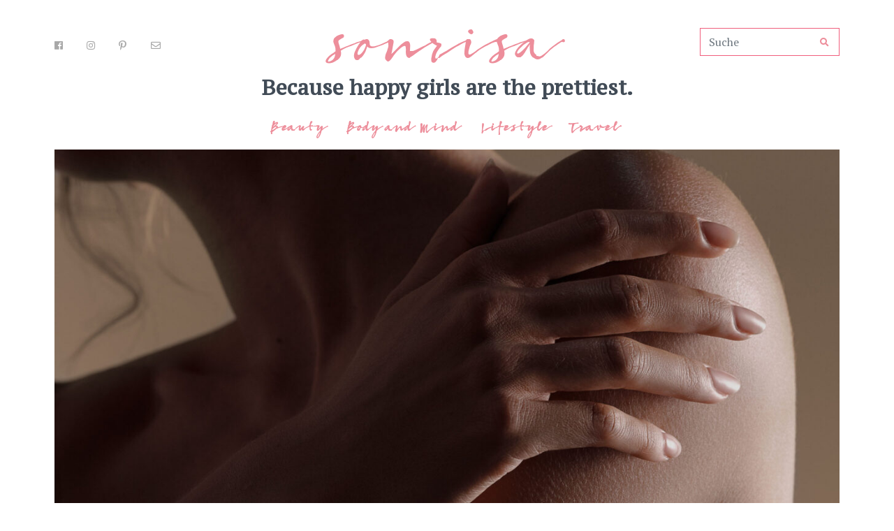

--- FILE ---
content_type: text/html; charset=UTF-8
request_url: https://www.sonrisa.ch/sisley-le-sculpteur/
body_size: 46253
content:
<!doctype html>
<!--[if lt IE 7]>
<html class="no-js ie ie6 lt-ie9 lt-ie8 lt-ie7" lang="de"> <![endif]-->
<!--[if IE 7]>
<html class="no-js ie ie7 lt-ie9 lt-ie8" lang="de"> <![endif]-->
<!--[if IE 8]>
<html class="no-js ie ie8 lt-ie9" lang="de"> <![endif]-->
<!--[if gt IE 8]><!-->
<html class="no-js" lang="de"> <!--<![endif]-->
<head>
    <meta charset="UTF-8"/>
    <title>
                    Enorm in Form mit Sisley Le Sculpteur - Sonrisa
            </title>

    

    <meta http-equiv="Content-Type" content="text/html; charset=UTF-8"/>
    <meta http-equiv="X-UA-Compatible" content="IE=edge,chrome=1">
    <meta name="viewport" content="width=device-width, initial-scale=1.0">
    <meta name="apple-mobile-web-app-capable" content="yes"/>
    <link rel="pingback" href="https://www.sonrisa.ch/xmlrpc.php"/>


    <!-- Start Favicons -->
    <link rel="apple-touch-icon" sizes="180x180" href="https://www.sonrisa.ch/wp-content/themes/srsly-timber/dist/favicons/apple-touch-icon.png">
<link rel="icon" type="image/png" sizes="32x32" href="https://www.sonrisa.ch/wp-content/themes/srsly-timber/dist/favicons/favicon-32x32.png">
<link rel="icon" type="image/png" sizes="16x16" href="https://www.sonrisa.ch/wp-content/themes/srsly-timber/dist/favicons/favicon-16x16.png">
<link rel="manifest" href="https://www.sonrisa.ch/wp-content/themes/srsly-timber/dist/favicons/site.webmanifest">
<link rel="mask-icon" href="https://www.sonrisa.ch/wp-content/themes/srsly-timber/dist/favicons/safari-pinned-tab.svg" color="#ffffff">
<link rel="shortcut icon" href="https://www.sonrisa.ch/wp-content/themes/srsly-timber/dist/favicons/favicon.ico">
<meta name="msapplication-TileColor" content="#ffffff">
<meta name="msapplication-TileImage" content="https://www.sonrisa.ch/wp-content/themes/srsly-timber/dist/favicons/mstile-144x144.png">
<meta name="msapplication-config" content="https://www.sonrisa.ch/wp-content/themes/srsly-timber/dist/favicons/browserconfig.xml">
<meta name="theme-color" content="#ffffff">    <!-- End Favicons -->

    <!-- Start Srsly Header -->
    <link rel="stylesheet" id="main-css" href="https://www.sonrisa.ch/wp-content/themes/srsly-timber/dist/css/srsly.css?rev=2c122650e3fed5d8efed8b55c800324e" type="text/css" media="all">
<script type="text/javascript" src="https://www.sonrisa.ch/wp-content/themes/srsly-timber/dist/js/srsly-head.js?rev=d098260206511536491a4cf98c244773"></script>
    <!-- End Srsly Header -->

    <meta name='robots' content='index, follow, max-image-preview:large, max-snippet:-1, max-video-preview:-1' />

	<!-- This site is optimized with the Yoast SEO plugin v26.8 - https://yoast.com/product/yoast-seo-wordpress/ -->
	<meta name="description" content="Sisley präsentiert mit Le Sculpteur eine neue Konturenpflege mit straffendem Effekt." />
	<link rel="canonical" href="https://www.sonrisa.ch/sisley-le-sculpteur/" />
	<meta property="og:locale" content="de_DE" />
	<meta property="og:type" content="article" />
	<meta property="og:title" content="Enorm in Form mit Sisley Le Sculpteur - Sonrisa" />
	<meta property="og:description" content="Sisley präsentiert mit Le Sculpteur eine neue Konturenpflege mit straffendem Effekt." />
	<meta property="og:url" content="https://www.sonrisa.ch/sisley-le-sculpteur/" />
	<meta property="og:site_name" content="Sonrisa" />
	<meta property="article:published_time" content="2021-02-24T05:11:00+00:00" />
	<meta property="article:modified_time" content="2021-02-24T05:18:41+00:00" />
	<meta property="og:image" content="https://www.sonrisa.ch/wp-content/uploads/2021/02/Sisley-Le-Sculpteur-sonrisa-Titelbild-scaled.jpg" />
	<meta property="og:image:width" content="2560" />
	<meta property="og:image:height" content="1440" />
	<meta property="og:image:type" content="image/jpeg" />
	<meta name="author" content="Katrin Roth" />
	<meta name="twitter:card" content="summary_large_image" />
	<meta name="twitter:label1" content="Verfasst von" />
	<meta name="twitter:data1" content="Katrin Roth" />
	<meta name="twitter:label2" content="Geschätzte Lesezeit" />
	<meta name="twitter:data2" content="5 Minuten" />
	<script type="application/ld+json" class="yoast-schema-graph">{"@context":"https://schema.org","@graph":[{"@type":"Article","@id":"https://www.sonrisa.ch/sisley-le-sculpteur/#article","isPartOf":{"@id":"https://www.sonrisa.ch/sisley-le-sculpteur/"},"author":{"name":"Katrin Roth","@id":"https://www.sonrisa.ch/#/schema/person/d6b69273e3dbc7fbd758cbd3afa489e7"},"headline":"Enorm in Form mit Sisley Le Sculpteur","datePublished":"2021-02-24T05:11:00+00:00","dateModified":"2021-02-24T05:18:41+00:00","mainEntityOfPage":{"@id":"https://www.sonrisa.ch/sisley-le-sculpteur/"},"wordCount":939,"commentCount":0,"publisher":{"@id":"https://www.sonrisa.ch/#/schema/person/d6b69273e3dbc7fbd758cbd3afa489e7"},"image":{"@id":"https://www.sonrisa.ch/sisley-le-sculpteur/#primaryimage"},"thumbnailUrl":"https://www.sonrisa.ch/wp-content/uploads/2021/02/Sisley-Le-Sculpteur-sonrisa-Titelbild-scaled.jpg","keywords":["Cellulite","Orangenhaut","Sisley","straffe Silhouette","Yoga"],"articleSection":["Beauty"],"inLanguage":"de","potentialAction":[{"@type":"CommentAction","name":"Comment","target":["https://www.sonrisa.ch/sisley-le-sculpteur/#respond"]}]},{"@type":"WebPage","@id":"https://www.sonrisa.ch/sisley-le-sculpteur/","url":"https://www.sonrisa.ch/sisley-le-sculpteur/","name":"Enorm in Form mit Sisley Le Sculpteur - Sonrisa","isPartOf":{"@id":"https://www.sonrisa.ch/#website"},"primaryImageOfPage":{"@id":"https://www.sonrisa.ch/sisley-le-sculpteur/#primaryimage"},"image":{"@id":"https://www.sonrisa.ch/sisley-le-sculpteur/#primaryimage"},"thumbnailUrl":"https://www.sonrisa.ch/wp-content/uploads/2021/02/Sisley-Le-Sculpteur-sonrisa-Titelbild-scaled.jpg","datePublished":"2021-02-24T05:11:00+00:00","dateModified":"2021-02-24T05:18:41+00:00","description":"Sisley präsentiert mit Le Sculpteur eine neue Konturenpflege mit straffendem Effekt.","breadcrumb":{"@id":"https://www.sonrisa.ch/sisley-le-sculpteur/#breadcrumb"},"inLanguage":"de","potentialAction":[{"@type":"ReadAction","target":["https://www.sonrisa.ch/sisley-le-sculpteur/"]}]},{"@type":"ImageObject","inLanguage":"de","@id":"https://www.sonrisa.ch/sisley-le-sculpteur/#primaryimage","url":"https://www.sonrisa.ch/wp-content/uploads/2021/02/Sisley-Le-Sculpteur-sonrisa-Titelbild-scaled.jpg","contentUrl":"https://www.sonrisa.ch/wp-content/uploads/2021/02/Sisley-Le-Sculpteur-sonrisa-Titelbild-scaled.jpg","width":2560,"height":1440,"caption":"Sisley präsentiert mit Le Sculpteur eine neue Konturenpflege mit straffendem Effekt."},{"@type":"BreadcrumbList","@id":"https://www.sonrisa.ch/sisley-le-sculpteur/#breadcrumb","itemListElement":[{"@type":"ListItem","position":1,"name":"Home","item":"https://www.sonrisa.ch/"},{"@type":"ListItem","position":2,"name":"Enorm in Form mit Sisley Le Sculpteur"}]},{"@type":"WebSite","@id":"https://www.sonrisa.ch/#website","url":"https://www.sonrisa.ch/","name":"Sonrisa","description":"Because Happy Girls Are The Prettiest","publisher":{"@id":"https://www.sonrisa.ch/#/schema/person/d6b69273e3dbc7fbd758cbd3afa489e7"},"potentialAction":[{"@type":"SearchAction","target":{"@type":"EntryPoint","urlTemplate":"https://www.sonrisa.ch/?s={search_term_string}"},"query-input":{"@type":"PropertyValueSpecification","valueRequired":true,"valueName":"search_term_string"}}],"inLanguage":"de"},{"@type":["Person","Organization"],"@id":"https://www.sonrisa.ch/#/schema/person/d6b69273e3dbc7fbd758cbd3afa489e7","name":"Katrin Roth","image":{"@type":"ImageObject","inLanguage":"de","@id":"https://www.sonrisa.ch/#/schema/person/image/","url":"https://secure.gravatar.com/avatar/b297169b8ac970562430c3259b299ee8305cf7d41b0de96a0c9cb98e76c28f5a?s=96&d=mm&r=g","contentUrl":"https://secure.gravatar.com/avatar/b297169b8ac970562430c3259b299ee8305cf7d41b0de96a0c9cb98e76c28f5a?s=96&d=mm&r=g","caption":"Katrin Roth"},"logo":{"@id":"https://www.sonrisa.ch/#/schema/person/image/"},"sameAs":["http://www.katrinroth.ch"],"url":"https://www.sonrisa.ch/author/katrin/"}]}</script>
	<!-- / Yoast SEO plugin. -->


<link rel="alternate" type="application/rss+xml" title="Sonrisa &raquo; Feed" href="https://www.sonrisa.ch/feed/" />
<link rel="alternate" type="application/rss+xml" title="Sonrisa &raquo; Kommentar-Feed" href="https://www.sonrisa.ch/comments/feed/" />
<script type="text/javascript" id="wpp-js" src="https://www.sonrisa.ch/wp-content/plugins/wordpress-popular-posts/assets/js/wpp.min.js?ver=7.3.6" data-sampling="0" data-sampling-rate="100" data-api-url="https://www.sonrisa.ch/wp-json/wordpress-popular-posts" data-post-id="22800" data-token="ba49f3777f" data-lang="0" data-debug="0"></script>
<link rel="alternate" type="application/rss+xml" title="Sonrisa &raquo; Enorm in Form mit Sisley Le Sculpteur-Kommentar-Feed" href="https://www.sonrisa.ch/sisley-le-sculpteur/feed/" />
<link rel="alternate" title="oEmbed (JSON)" type="application/json+oembed" href="https://www.sonrisa.ch/wp-json/oembed/1.0/embed?url=https%3A%2F%2Fwww.sonrisa.ch%2Fsisley-le-sculpteur%2F" />
<link rel="alternate" title="oEmbed (XML)" type="text/xml+oembed" href="https://www.sonrisa.ch/wp-json/oembed/1.0/embed?url=https%3A%2F%2Fwww.sonrisa.ch%2Fsisley-le-sculpteur%2F&#038;format=xml" />
<style id='wp-img-auto-sizes-contain-inline-css' type='text/css'>
img:is([sizes=auto i],[sizes^="auto," i]){contain-intrinsic-size:3000px 1500px}
/*# sourceURL=wp-img-auto-sizes-contain-inline-css */
</style>

<link rel='stylesheet' id='sbi_styles-css' href='https://www.sonrisa.ch/wp-content/plugins/instagram-feed/css/sbi-styles.min.css?ver=6.10.0' type='text/css' media='all' />
<style id='wp-emoji-styles-inline-css' type='text/css'>

	img.wp-smiley, img.emoji {
		display: inline !important;
		border: none !important;
		box-shadow: none !important;
		height: 1em !important;
		width: 1em !important;
		margin: 0 0.07em !important;
		vertical-align: -0.1em !important;
		background: none !important;
		padding: 0 !important;
	}
/*# sourceURL=wp-emoji-styles-inline-css */
</style>
<link rel='stylesheet' id='wp-block-library-css' href='https://www.sonrisa.ch/wp-includes/css/dist/block-library/style.min.css?ver=6.9' type='text/css' media='all' />
<style id='wp-block-heading-inline-css' type='text/css'>
h1:where(.wp-block-heading).has-background,h2:where(.wp-block-heading).has-background,h3:where(.wp-block-heading).has-background,h4:where(.wp-block-heading).has-background,h5:where(.wp-block-heading).has-background,h6:where(.wp-block-heading).has-background{padding:1.25em 2.375em}h1.has-text-align-left[style*=writing-mode]:where([style*=vertical-lr]),h1.has-text-align-right[style*=writing-mode]:where([style*=vertical-rl]),h2.has-text-align-left[style*=writing-mode]:where([style*=vertical-lr]),h2.has-text-align-right[style*=writing-mode]:where([style*=vertical-rl]),h3.has-text-align-left[style*=writing-mode]:where([style*=vertical-lr]),h3.has-text-align-right[style*=writing-mode]:where([style*=vertical-rl]),h4.has-text-align-left[style*=writing-mode]:where([style*=vertical-lr]),h4.has-text-align-right[style*=writing-mode]:where([style*=vertical-rl]),h5.has-text-align-left[style*=writing-mode]:where([style*=vertical-lr]),h5.has-text-align-right[style*=writing-mode]:where([style*=vertical-rl]),h6.has-text-align-left[style*=writing-mode]:where([style*=vertical-lr]),h6.has-text-align-right[style*=writing-mode]:where([style*=vertical-rl]){rotate:180deg}
/*# sourceURL=https://www.sonrisa.ch/wp-includes/blocks/heading/style.min.css */
</style>
<style id='wp-block-image-inline-css' type='text/css'>
.wp-block-image>a,.wp-block-image>figure>a{display:inline-block}.wp-block-image img{box-sizing:border-box;height:auto;max-width:100%;vertical-align:bottom}@media not (prefers-reduced-motion){.wp-block-image img.hide{visibility:hidden}.wp-block-image img.show{animation:show-content-image .4s}}.wp-block-image[style*=border-radius] img,.wp-block-image[style*=border-radius]>a{border-radius:inherit}.wp-block-image.has-custom-border img{box-sizing:border-box}.wp-block-image.aligncenter{text-align:center}.wp-block-image.alignfull>a,.wp-block-image.alignwide>a{width:100%}.wp-block-image.alignfull img,.wp-block-image.alignwide img{height:auto;width:100%}.wp-block-image .aligncenter,.wp-block-image .alignleft,.wp-block-image .alignright,.wp-block-image.aligncenter,.wp-block-image.alignleft,.wp-block-image.alignright{display:table}.wp-block-image .aligncenter>figcaption,.wp-block-image .alignleft>figcaption,.wp-block-image .alignright>figcaption,.wp-block-image.aligncenter>figcaption,.wp-block-image.alignleft>figcaption,.wp-block-image.alignright>figcaption{caption-side:bottom;display:table-caption}.wp-block-image .alignleft{float:left;margin:.5em 1em .5em 0}.wp-block-image .alignright{float:right;margin:.5em 0 .5em 1em}.wp-block-image .aligncenter{margin-left:auto;margin-right:auto}.wp-block-image :where(figcaption){margin-bottom:1em;margin-top:.5em}.wp-block-image.is-style-circle-mask img{border-radius:9999px}@supports ((-webkit-mask-image:none) or (mask-image:none)) or (-webkit-mask-image:none){.wp-block-image.is-style-circle-mask img{border-radius:0;-webkit-mask-image:url('data:image/svg+xml;utf8,<svg viewBox="0 0 100 100" xmlns="http://www.w3.org/2000/svg"><circle cx="50" cy="50" r="50"/></svg>');mask-image:url('data:image/svg+xml;utf8,<svg viewBox="0 0 100 100" xmlns="http://www.w3.org/2000/svg"><circle cx="50" cy="50" r="50"/></svg>');mask-mode:alpha;-webkit-mask-position:center;mask-position:center;-webkit-mask-repeat:no-repeat;mask-repeat:no-repeat;-webkit-mask-size:contain;mask-size:contain}}:root :where(.wp-block-image.is-style-rounded img,.wp-block-image .is-style-rounded img){border-radius:9999px}.wp-block-image figure{margin:0}.wp-lightbox-container{display:flex;flex-direction:column;position:relative}.wp-lightbox-container img{cursor:zoom-in}.wp-lightbox-container img:hover+button{opacity:1}.wp-lightbox-container button{align-items:center;backdrop-filter:blur(16px) saturate(180%);background-color:#5a5a5a40;border:none;border-radius:4px;cursor:zoom-in;display:flex;height:20px;justify-content:center;opacity:0;padding:0;position:absolute;right:16px;text-align:center;top:16px;width:20px;z-index:100}@media not (prefers-reduced-motion){.wp-lightbox-container button{transition:opacity .2s ease}}.wp-lightbox-container button:focus-visible{outline:3px auto #5a5a5a40;outline:3px auto -webkit-focus-ring-color;outline-offset:3px}.wp-lightbox-container button:hover{cursor:pointer;opacity:1}.wp-lightbox-container button:focus{opacity:1}.wp-lightbox-container button:focus,.wp-lightbox-container button:hover,.wp-lightbox-container button:not(:hover):not(:active):not(.has-background){background-color:#5a5a5a40;border:none}.wp-lightbox-overlay{box-sizing:border-box;cursor:zoom-out;height:100vh;left:0;overflow:hidden;position:fixed;top:0;visibility:hidden;width:100%;z-index:100000}.wp-lightbox-overlay .close-button{align-items:center;cursor:pointer;display:flex;justify-content:center;min-height:40px;min-width:40px;padding:0;position:absolute;right:calc(env(safe-area-inset-right) + 16px);top:calc(env(safe-area-inset-top) + 16px);z-index:5000000}.wp-lightbox-overlay .close-button:focus,.wp-lightbox-overlay .close-button:hover,.wp-lightbox-overlay .close-button:not(:hover):not(:active):not(.has-background){background:none;border:none}.wp-lightbox-overlay .lightbox-image-container{height:var(--wp--lightbox-container-height);left:50%;overflow:hidden;position:absolute;top:50%;transform:translate(-50%,-50%);transform-origin:top left;width:var(--wp--lightbox-container-width);z-index:9999999999}.wp-lightbox-overlay .wp-block-image{align-items:center;box-sizing:border-box;display:flex;height:100%;justify-content:center;margin:0;position:relative;transform-origin:0 0;width:100%;z-index:3000000}.wp-lightbox-overlay .wp-block-image img{height:var(--wp--lightbox-image-height);min-height:var(--wp--lightbox-image-height);min-width:var(--wp--lightbox-image-width);width:var(--wp--lightbox-image-width)}.wp-lightbox-overlay .wp-block-image figcaption{display:none}.wp-lightbox-overlay button{background:none;border:none}.wp-lightbox-overlay .scrim{background-color:#fff;height:100%;opacity:.9;position:absolute;width:100%;z-index:2000000}.wp-lightbox-overlay.active{visibility:visible}@media not (prefers-reduced-motion){.wp-lightbox-overlay.active{animation:turn-on-visibility .25s both}.wp-lightbox-overlay.active img{animation:turn-on-visibility .35s both}.wp-lightbox-overlay.show-closing-animation:not(.active){animation:turn-off-visibility .35s both}.wp-lightbox-overlay.show-closing-animation:not(.active) img{animation:turn-off-visibility .25s both}.wp-lightbox-overlay.zoom.active{animation:none;opacity:1;visibility:visible}.wp-lightbox-overlay.zoom.active .lightbox-image-container{animation:lightbox-zoom-in .4s}.wp-lightbox-overlay.zoom.active .lightbox-image-container img{animation:none}.wp-lightbox-overlay.zoom.active .scrim{animation:turn-on-visibility .4s forwards}.wp-lightbox-overlay.zoom.show-closing-animation:not(.active){animation:none}.wp-lightbox-overlay.zoom.show-closing-animation:not(.active) .lightbox-image-container{animation:lightbox-zoom-out .4s}.wp-lightbox-overlay.zoom.show-closing-animation:not(.active) .lightbox-image-container img{animation:none}.wp-lightbox-overlay.zoom.show-closing-animation:not(.active) .scrim{animation:turn-off-visibility .4s forwards}}@keyframes show-content-image{0%{visibility:hidden}99%{visibility:hidden}to{visibility:visible}}@keyframes turn-on-visibility{0%{opacity:0}to{opacity:1}}@keyframes turn-off-visibility{0%{opacity:1;visibility:visible}99%{opacity:0;visibility:visible}to{opacity:0;visibility:hidden}}@keyframes lightbox-zoom-in{0%{transform:translate(calc((-100vw + var(--wp--lightbox-scrollbar-width))/2 + var(--wp--lightbox-initial-left-position)),calc(-50vh + var(--wp--lightbox-initial-top-position))) scale(var(--wp--lightbox-scale))}to{transform:translate(-50%,-50%) scale(1)}}@keyframes lightbox-zoom-out{0%{transform:translate(-50%,-50%) scale(1);visibility:visible}99%{visibility:visible}to{transform:translate(calc((-100vw + var(--wp--lightbox-scrollbar-width))/2 + var(--wp--lightbox-initial-left-position)),calc(-50vh + var(--wp--lightbox-initial-top-position))) scale(var(--wp--lightbox-scale));visibility:hidden}}
/*# sourceURL=https://www.sonrisa.ch/wp-includes/blocks/image/style.min.css */
</style>
<style id='wp-block-list-inline-css' type='text/css'>
ol,ul{box-sizing:border-box}:root :where(.wp-block-list.has-background){padding:1.25em 2.375em}
/*# sourceURL=https://www.sonrisa.ch/wp-includes/blocks/list/style.min.css */
</style>
<style id='wp-block-paragraph-inline-css' type='text/css'>
.is-small-text{font-size:.875em}.is-regular-text{font-size:1em}.is-large-text{font-size:2.25em}.is-larger-text{font-size:3em}.has-drop-cap:not(:focus):first-letter{float:left;font-size:8.4em;font-style:normal;font-weight:100;line-height:.68;margin:.05em .1em 0 0;text-transform:uppercase}body.rtl .has-drop-cap:not(:focus):first-letter{float:none;margin-left:.1em}p.has-drop-cap.has-background{overflow:hidden}:root :where(p.has-background){padding:1.25em 2.375em}:where(p.has-text-color:not(.has-link-color)) a{color:inherit}p.has-text-align-left[style*="writing-mode:vertical-lr"],p.has-text-align-right[style*="writing-mode:vertical-rl"]{rotate:180deg}
/*# sourceURL=https://www.sonrisa.ch/wp-includes/blocks/paragraph/style.min.css */
</style>
<style id='wp-block-quote-inline-css' type='text/css'>
.wp-block-quote{box-sizing:border-box;overflow-wrap:break-word}.wp-block-quote.is-large:where(:not(.is-style-plain)),.wp-block-quote.is-style-large:where(:not(.is-style-plain)){margin-bottom:1em;padding:0 1em}.wp-block-quote.is-large:where(:not(.is-style-plain)) p,.wp-block-quote.is-style-large:where(:not(.is-style-plain)) p{font-size:1.5em;font-style:italic;line-height:1.6}.wp-block-quote.is-large:where(:not(.is-style-plain)) cite,.wp-block-quote.is-large:where(:not(.is-style-plain)) footer,.wp-block-quote.is-style-large:where(:not(.is-style-plain)) cite,.wp-block-quote.is-style-large:where(:not(.is-style-plain)) footer{font-size:1.125em;text-align:right}.wp-block-quote>cite{display:block}
/*# sourceURL=https://www.sonrisa.ch/wp-includes/blocks/quote/style.min.css */
</style>
<style id='wp-block-spacer-inline-css' type='text/css'>
.wp-block-spacer{clear:both}
/*# sourceURL=https://www.sonrisa.ch/wp-includes/blocks/spacer/style.min.css */
</style>
<style id='global-styles-inline-css' type='text/css'>
:root{--wp--preset--aspect-ratio--square: 1;--wp--preset--aspect-ratio--4-3: 4/3;--wp--preset--aspect-ratio--3-4: 3/4;--wp--preset--aspect-ratio--3-2: 3/2;--wp--preset--aspect-ratio--2-3: 2/3;--wp--preset--aspect-ratio--16-9: 16/9;--wp--preset--aspect-ratio--9-16: 9/16;--wp--preset--color--black: #000000;--wp--preset--color--cyan-bluish-gray: #abb8c3;--wp--preset--color--white: #FFFFFF;--wp--preset--color--pale-pink: #f78da7;--wp--preset--color--vivid-red: #cf2e2e;--wp--preset--color--luminous-vivid-orange: #ff6900;--wp--preset--color--luminous-vivid-amber: #fcb900;--wp--preset--color--light-green-cyan: #7bdcb5;--wp--preset--color--vivid-green-cyan: #00d084;--wp--preset--color--pale-cyan-blue: #8ed1fc;--wp--preset--color--vivid-cyan-blue: #0693e3;--wp--preset--color--vivid-purple: #9b51e0;--wp--preset--color--primary: #005a7b;--wp--preset--color--brand-bglight: #f8f9fa;--wp--preset--color--brand-secondary: #ece9e4;--wp--preset--gradient--vivid-cyan-blue-to-vivid-purple: linear-gradient(135deg,rgb(6,147,227) 0%,rgb(155,81,224) 100%);--wp--preset--gradient--light-green-cyan-to-vivid-green-cyan: linear-gradient(135deg,rgb(122,220,180) 0%,rgb(0,208,130) 100%);--wp--preset--gradient--luminous-vivid-amber-to-luminous-vivid-orange: linear-gradient(135deg,rgb(252,185,0) 0%,rgb(255,105,0) 100%);--wp--preset--gradient--luminous-vivid-orange-to-vivid-red: linear-gradient(135deg,rgb(255,105,0) 0%,rgb(207,46,46) 100%);--wp--preset--gradient--very-light-gray-to-cyan-bluish-gray: linear-gradient(135deg,rgb(238,238,238) 0%,rgb(169,184,195) 100%);--wp--preset--gradient--cool-to-warm-spectrum: linear-gradient(135deg,rgb(74,234,220) 0%,rgb(151,120,209) 20%,rgb(207,42,186) 40%,rgb(238,44,130) 60%,rgb(251,105,98) 80%,rgb(254,248,76) 100%);--wp--preset--gradient--blush-light-purple: linear-gradient(135deg,rgb(255,206,236) 0%,rgb(152,150,240) 100%);--wp--preset--gradient--blush-bordeaux: linear-gradient(135deg,rgb(254,205,165) 0%,rgb(254,45,45) 50%,rgb(107,0,62) 100%);--wp--preset--gradient--luminous-dusk: linear-gradient(135deg,rgb(255,203,112) 0%,rgb(199,81,192) 50%,rgb(65,88,208) 100%);--wp--preset--gradient--pale-ocean: linear-gradient(135deg,rgb(255,245,203) 0%,rgb(182,227,212) 50%,rgb(51,167,181) 100%);--wp--preset--gradient--electric-grass: linear-gradient(135deg,rgb(202,248,128) 0%,rgb(113,206,126) 100%);--wp--preset--gradient--midnight: linear-gradient(135deg,rgb(2,3,129) 0%,rgb(40,116,252) 100%);--wp--preset--font-size--small: 13px;--wp--preset--font-size--medium: 20px;--wp--preset--font-size--large: 36px;--wp--preset--font-size--x-large: 42px;--wp--preset--spacing--20: 0.44rem;--wp--preset--spacing--30: 0.67rem;--wp--preset--spacing--40: 1rem;--wp--preset--spacing--50: 1.5rem;--wp--preset--spacing--60: 2.25rem;--wp--preset--spacing--70: 3.38rem;--wp--preset--spacing--80: 5.06rem;--wp--preset--shadow--natural: 6px 6px 9px rgba(0, 0, 0, 0.2);--wp--preset--shadow--deep: 12px 12px 50px rgba(0, 0, 0, 0.4);--wp--preset--shadow--sharp: 6px 6px 0px rgba(0, 0, 0, 0.2);--wp--preset--shadow--outlined: 6px 6px 0px -3px rgb(255, 255, 255), 6px 6px rgb(0, 0, 0);--wp--preset--shadow--crisp: 6px 6px 0px rgb(0, 0, 0);}:where(.is-layout-flex){gap: 0.5em;}:where(.is-layout-grid){gap: 0.5em;}body .is-layout-flex{display: flex;}.is-layout-flex{flex-wrap: wrap;align-items: center;}.is-layout-flex > :is(*, div){margin: 0;}body .is-layout-grid{display: grid;}.is-layout-grid > :is(*, div){margin: 0;}:where(.wp-block-columns.is-layout-flex){gap: 2em;}:where(.wp-block-columns.is-layout-grid){gap: 2em;}:where(.wp-block-post-template.is-layout-flex){gap: 1.25em;}:where(.wp-block-post-template.is-layout-grid){gap: 1.25em;}.has-black-color{color: var(--wp--preset--color--black) !important;}.has-cyan-bluish-gray-color{color: var(--wp--preset--color--cyan-bluish-gray) !important;}.has-white-color{color: var(--wp--preset--color--white) !important;}.has-pale-pink-color{color: var(--wp--preset--color--pale-pink) !important;}.has-vivid-red-color{color: var(--wp--preset--color--vivid-red) !important;}.has-luminous-vivid-orange-color{color: var(--wp--preset--color--luminous-vivid-orange) !important;}.has-luminous-vivid-amber-color{color: var(--wp--preset--color--luminous-vivid-amber) !important;}.has-light-green-cyan-color{color: var(--wp--preset--color--light-green-cyan) !important;}.has-vivid-green-cyan-color{color: var(--wp--preset--color--vivid-green-cyan) !important;}.has-pale-cyan-blue-color{color: var(--wp--preset--color--pale-cyan-blue) !important;}.has-vivid-cyan-blue-color{color: var(--wp--preset--color--vivid-cyan-blue) !important;}.has-vivid-purple-color{color: var(--wp--preset--color--vivid-purple) !important;}.has-black-background-color{background-color: var(--wp--preset--color--black) !important;}.has-cyan-bluish-gray-background-color{background-color: var(--wp--preset--color--cyan-bluish-gray) !important;}.has-white-background-color{background-color: var(--wp--preset--color--white) !important;}.has-pale-pink-background-color{background-color: var(--wp--preset--color--pale-pink) !important;}.has-vivid-red-background-color{background-color: var(--wp--preset--color--vivid-red) !important;}.has-luminous-vivid-orange-background-color{background-color: var(--wp--preset--color--luminous-vivid-orange) !important;}.has-luminous-vivid-amber-background-color{background-color: var(--wp--preset--color--luminous-vivid-amber) !important;}.has-light-green-cyan-background-color{background-color: var(--wp--preset--color--light-green-cyan) !important;}.has-vivid-green-cyan-background-color{background-color: var(--wp--preset--color--vivid-green-cyan) !important;}.has-pale-cyan-blue-background-color{background-color: var(--wp--preset--color--pale-cyan-blue) !important;}.has-vivid-cyan-blue-background-color{background-color: var(--wp--preset--color--vivid-cyan-blue) !important;}.has-vivid-purple-background-color{background-color: var(--wp--preset--color--vivid-purple) !important;}.has-black-border-color{border-color: var(--wp--preset--color--black) !important;}.has-cyan-bluish-gray-border-color{border-color: var(--wp--preset--color--cyan-bluish-gray) !important;}.has-white-border-color{border-color: var(--wp--preset--color--white) !important;}.has-pale-pink-border-color{border-color: var(--wp--preset--color--pale-pink) !important;}.has-vivid-red-border-color{border-color: var(--wp--preset--color--vivid-red) !important;}.has-luminous-vivid-orange-border-color{border-color: var(--wp--preset--color--luminous-vivid-orange) !important;}.has-luminous-vivid-amber-border-color{border-color: var(--wp--preset--color--luminous-vivid-amber) !important;}.has-light-green-cyan-border-color{border-color: var(--wp--preset--color--light-green-cyan) !important;}.has-vivid-green-cyan-border-color{border-color: var(--wp--preset--color--vivid-green-cyan) !important;}.has-pale-cyan-blue-border-color{border-color: var(--wp--preset--color--pale-cyan-blue) !important;}.has-vivid-cyan-blue-border-color{border-color: var(--wp--preset--color--vivid-cyan-blue) !important;}.has-vivid-purple-border-color{border-color: var(--wp--preset--color--vivid-purple) !important;}.has-vivid-cyan-blue-to-vivid-purple-gradient-background{background: var(--wp--preset--gradient--vivid-cyan-blue-to-vivid-purple) !important;}.has-light-green-cyan-to-vivid-green-cyan-gradient-background{background: var(--wp--preset--gradient--light-green-cyan-to-vivid-green-cyan) !important;}.has-luminous-vivid-amber-to-luminous-vivid-orange-gradient-background{background: var(--wp--preset--gradient--luminous-vivid-amber-to-luminous-vivid-orange) !important;}.has-luminous-vivid-orange-to-vivid-red-gradient-background{background: var(--wp--preset--gradient--luminous-vivid-orange-to-vivid-red) !important;}.has-very-light-gray-to-cyan-bluish-gray-gradient-background{background: var(--wp--preset--gradient--very-light-gray-to-cyan-bluish-gray) !important;}.has-cool-to-warm-spectrum-gradient-background{background: var(--wp--preset--gradient--cool-to-warm-spectrum) !important;}.has-blush-light-purple-gradient-background{background: var(--wp--preset--gradient--blush-light-purple) !important;}.has-blush-bordeaux-gradient-background{background: var(--wp--preset--gradient--blush-bordeaux) !important;}.has-luminous-dusk-gradient-background{background: var(--wp--preset--gradient--luminous-dusk) !important;}.has-pale-ocean-gradient-background{background: var(--wp--preset--gradient--pale-ocean) !important;}.has-electric-grass-gradient-background{background: var(--wp--preset--gradient--electric-grass) !important;}.has-midnight-gradient-background{background: var(--wp--preset--gradient--midnight) !important;}.has-small-font-size{font-size: var(--wp--preset--font-size--small) !important;}.has-medium-font-size{font-size: var(--wp--preset--font-size--medium) !important;}.has-large-font-size{font-size: var(--wp--preset--font-size--large) !important;}.has-x-large-font-size{font-size: var(--wp--preset--font-size--x-large) !important;}
/*# sourceURL=global-styles-inline-css */
</style>

<style id='classic-theme-styles-inline-css' type='text/css'>
/*! This file is auto-generated */
.wp-block-button__link{color:#fff;background-color:#32373c;border-radius:9999px;box-shadow:none;text-decoration:none;padding:calc(.667em + 2px) calc(1.333em + 2px);font-size:1.125em}.wp-block-file__button{background:#32373c;color:#fff;text-decoration:none}
/*# sourceURL=/wp-includes/css/classic-themes.min.css */
</style>
<link rel='stylesheet' id='gutenbergthemeblocks-style-css' href='https://www.sonrisa.ch/wp-content/themes/srsly-timber/dist/css/srsly-blocks.css?ver=6.9' type='text/css' media='all' />
<link rel='stylesheet' id='better-recent-comments-css' href='https://www.sonrisa.ch/wp-content/plugins/better-recent-comments/assets/css/better-recent-comments.min.css?ver=6.9' type='text/css' media='all' />
<link rel='stylesheet' id='wordpress-popular-posts-css-css' href='https://www.sonrisa.ch/wp-content/plugins/wordpress-popular-posts/assets/css/wpp.css?ver=7.3.6' type='text/css' media='all' />
<script type="text/javascript" src="https://www.sonrisa.ch/wp-includes/js/jquery/jquery.min.js?ver=3.7.1" id="jquery-core-js"></script>
<script type="text/javascript" src="https://www.sonrisa.ch/wp-includes/js/jquery/jquery-migrate.min.js?ver=3.4.1" id="jquery-migrate-js"></script>
<link rel="https://api.w.org/" href="https://www.sonrisa.ch/wp-json/" /><link rel="alternate" title="JSON" type="application/json" href="https://www.sonrisa.ch/wp-json/wp/v2/posts/22800" /><link rel="EditURI" type="application/rsd+xml" title="RSD" href="https://www.sonrisa.ch/xmlrpc.php?rsd" />
<meta name="generator" content="WordPress 6.9" />
<link rel='shortlink' href='https://www.sonrisa.ch/?p=22800' />
		<script type="text/javascript" async defer data-pin-color="red"  data-pin-hover="true"
			src="https://www.sonrisa.ch/wp-content/plugins/pinterest-pin-it-button-on-image-hover-and-post/js/pinit.js"></script>
		<script type="text/javascript">
	window._wp_rp_static_base_url = 'https://wprp.zemanta.com/static/';
	window._wp_rp_wp_ajax_url = "https://www.sonrisa.ch/wp-admin/admin-ajax.php";
	window._wp_rp_plugin_version = '3.6.4';
	window._wp_rp_post_id = '22800';
	window._wp_rp_num_rel_posts = '3';
	window._wp_rp_thumbnails = true;
	window._wp_rp_post_title = 'Enorm+in+Form+mit+Sisley+Le+Sculpteur';
	window._wp_rp_post_tags = ['cellulite', 'orangenhaut', 'sisley', 'straffe+silhouette', 'yoga', 'beauty', 'bin', 'den', 'mit', 'weiss', 'le', 'pb', 'mir', 'da', 'sein', 'war', 'von', 'haut', 'weil', 'fr', 'und'];
	window._wp_rp_promoted_content = true;
</script>
<link rel="stylesheet" href="https://www.sonrisa.ch/wp-content/plugins/wordpress-23-related-posts-plugin/static/themes/vertical.css?version=3.6.4" />
<style type="text/css">
.related_post_title {
font-size: 30px !important;
}
.wp_rp_wrap .related_post_title {
margin-bottom: 30px !important;
}
ul.related_post {
}
ul.related_post li {
    width: 32% !important;
margin-bottom: 20px !important;
}
ul.related_post li:last-child {
margin-right: 0 !important;
}
ul.related_post li a {
font-family: "BambusaPro_Regular", "Dancing Script", cursive;
font-size: 20px !important;
line-height: 25px !important;
text-transform: lowercase;
text-align: center;
}
ul.related_post li img {
    width: 100% !important;
    height: auto !important;
margin-bottom: 20px !important;
border-radius: 0 !important;
box-shadow: none !important;
}
@media screen and (max-width: 767px) {
ul.related_post li {
width: 100% !important;
margin: 0 0 20px !important;
}
}</style>
            <style id="wpp-loading-animation-styles">@-webkit-keyframes bgslide{from{background-position-x:0}to{background-position-x:-200%}}@keyframes bgslide{from{background-position-x:0}to{background-position-x:-200%}}.wpp-widget-block-placeholder,.wpp-shortcode-placeholder{margin:0 auto;width:60px;height:3px;background:#dd3737;background:linear-gradient(90deg,#dd3737 0%,#571313 10%,#dd3737 100%);background-size:200% auto;border-radius:3px;-webkit-animation:bgslide 1s infinite linear;animation:bgslide 1s infinite linear}</style>
            <link rel="icon" href="https://www.sonrisa.ch/wp-content/uploads/2016/12/cropped-favicon-32x32.png" sizes="32x32" />
<link rel="icon" href="https://www.sonrisa.ch/wp-content/uploads/2016/12/cropped-favicon-192x192.png" sizes="192x192" />
<link rel="apple-touch-icon" href="https://www.sonrisa.ch/wp-content/uploads/2016/12/cropped-favicon-180x180.png" />
<meta name="msapplication-TileImage" content="https://www.sonrisa.ch/wp-content/uploads/2016/12/cropped-favicon-270x270.png" />



    <!--[if IE]>
    <script src="https://cdn.jsdelivr.net/g/html5shiv@3.7.3,respond@1.4.2"></script>
    <![endif]-->


    <!-- Google Analytics -->
    <script> (function (i, s, o, g, r, a, m) {
            i['GoogleAnalyticsObject'] = r;
            i[r] = i[r] || function () {
                (i[r].q = i[r].q || []).push(arguments)
            }, i[r].l = 1 * new Date();
            a = s.createElement(o), m = s.getElementsByTagName(o)[0];
            a.async = 1;
            a.src = g;
            m.parentNode.insertBefore(a, m)
        })(window, document, 'script', 'https://www.google-analytics.com/analytics.js', 'ga');
        ga('create', 'UA-88741130-1', 'auto');
        ga('send', 'pageview'); </script> <!-- End Google Analytics -->


    <!-- Facebook -->
    <div id="fb-root"></div>
    <script async defer crossorigin="anonymous"
            src="https://connect.facebook.net/en_GB/sdk.js#xfbml=1&version=v5.0"></script>

    <!-- Pinterest -->
    <script async defer src="//assets.pinterest.com/js/pinit.js"></script>

    <script data-ad-client="ca-pub-4866774453634627" async
            src="https://pagead2.googlesyndication.com/pagead/js/adsbygoogle.js"></script>    <style type="text/css">

</style><link rel='stylesheet' id='shared-counts-css' href='https://www.sonrisa.ch/wp-content/plugins/shared-counts/assets/css/shared-counts.min.css?ver=1.5.0' type='text/css' media='all' />
</head>


<body class="wp-singular post-template-default single single-post postid-22800 single-format-standard wp-embed-responsive wp-theme-srsly-timber" data-template="_base.twig">
<!-- facebook -->
<script>
    window.fbAsyncInit = function() {
        FB.init({
            appId            : '1697858427193336',
            autoLogAppEvents : true,
            xfbml            : true,
            version          : 'v6.0'
        });
        FB.AppEvents.logPageView();
    };
</script>
<script async defer src="https://connect.facebook.net/en_US/sdk.js"></script>

<!-- Google Tag Manager (noscript) -->
<noscript><iframe src="https://www.googletagmanager.com/ns.html?id=GTM-MMNX4CB" height="0" width="0" style="display:none;visibility:hidden"></iframe></noscript>
<!-- End Google Tag Manager (noscript) -->

<div id="wrapper" class="base__wrapper">


    <header id="header" class="fixed-top">
    <div class="container">
        <div class="row">
            <div class="col-4 order-lg-0 hidden-md">
                <div class="nav-social">
                    <ul class="social-profiles">
                                                    <li>
                                <a class="social-link" href="https://www.facebook.com/sonrisa.ch/"
                                   target="_blank"><i class="fab fa-facebook"></i></a>
                            </li>
                                                    <li>
                                <a class="social-link" href="https://www.instagram.com/katrincroth/"
                                   target="_blank"><i class="fab fa-instagram"></i></a>
                            </li>
                                                    <li>
                                <a class="social-link" href="https://www.pinterest.co.uk/sonrisa5815/"
                                   target="_blank"><i class="fab fa-pinterest-p"></i></a>
                            </li>
                                                    <li>
                                <a class="social-link" href="https://katrinroth.us17.list-manage.com/subscribe?u=9571dc919fc5a804e03a2328b&id=24f12fc591"
                                   target="_blank"><i class="far fa-envelope"></i></a>
                            </li>
                                            </ul>
                </div>
            </div>

            <div class="col-4 order-1 order-lg-1 d-flex justify-content-center">
                <a class="navbar-brand" href="/">
                    <svg id="Layer_1" data-name="Layer 1" xmlns="http://www.w3.org/2000/svg" viewBox="0 0 432.92 120.91">
    <defs>
    </defs>
    <title>logo-sonrisa</title>
    <g id="Simbols">
        <g id="Main-menu">
            <g id="sonrisa">
                <g class="cls-1">
                    <text class="cls-2" transform="translate(0 64.42)">sonrisa</text>
                </g>
            </g>
        </g>
    </g>
</svg>                </a>
            </div>


            <div class="col-6 col-lg-4 order-3 order-lg-2">
                <div class="search-nav">
                                        <form role="search" method="get" class="search-form" action="https://www.sonrisa.ch">
    <div class="input-group">
        <input id="s" type="search" value="" name="s" placeholder="Suche" class="search-form__input form-control" />
        <div class="input-group-append">
            <button class="search-form__submit btn btn-outline-primary" type="submit"><i class="fa fa-search"></i></button>
        </div>
    </div>
    <input type="hidden" name="lang" value="de"/>
</form>                </div>
            </div>

            <div class="col-12 order-2 order-lg-3">
                <h1 class="nav-slogan text-center">Because happy girls are the prettiest.</h1>
            </div>

            <div class="col-12 col-lg-8 offset-lg-2 col-xl-7 offset-xl-3 col-md-12 offset-md-0 order-1  order-lg-4 ">
                <nav class="navbar navbar-expand-lg navbar-top">
                    <a class="navbar-mobile" href="/">
                        <svg id="Layer_1" data-name="Layer 1" xmlns="http://www.w3.org/2000/svg" viewBox="0 0 432.92 120.91">
    <defs>
    </defs>
    <title>logo-sonrisa</title>
    <g id="Simbols">
        <g id="Main-menu">
            <g id="sonrisa">
                <g class="cls-1">
                    <text class="cls-2" transform="translate(0 64.42)">sonrisa</text>
                </g>
            </g>
        </g>
    </g>
</svg>                    </a>
                    <button class="navbar-toggler" type="button" data-toggle="collapse"
                            data-target="#navbarSupportedContent"
                            aria-controls="navbarSupportedContent" aria-expanded="false"
                            aria-label="Navigation ausklappen">
                        <i class="fa fa-bars"></i>
                    </button>

                    <div class="collapse navbar-collapse" id="navbarSupportedContent">

                        <ul class="navbar-nav justify-content-center">
                                                            <li class="nav-item nav-item--secondary  menu-item menu-item-type-taxonomy menu-item-object-category current-post-ancestor current-menu-parent current-post-parent menu-item-17063">
                                                                            <a class="nav-link" target=""
                                           href="https://www.sonrisa.ch/category/beauty/">Beauty</a>
                                                                                                        </li>
                                                            <li class="nav-item nav-item--secondary  menu-item menu-item-type-taxonomy menu-item-object-category menu-item-17064">
                                                                            <a class="nav-link" target=""
                                           href="https://www.sonrisa.ch/category/body-and-mind/">Body and Mind</a>
                                                                                                        </li>
                                                            <li class="nav-item nav-item--secondary  menu-item menu-item-type-taxonomy menu-item-object-category menu-item-17065">
                                                                            <a class="nav-link" target=""
                                           href="https://www.sonrisa.ch/category/lifestyle/">Lifestyle</a>
                                                                                                        </li>
                                                            <li class="nav-item nav-item--secondary  menu-item menu-item-type-taxonomy menu-item-object-category menu-item-17066 last">
                                                                            <a class="nav-link" target=""
                                           href="https://www.sonrisa.ch/category/travel/">Travel</a>
                                                                                                        </li>
                            
                            <div class="search-nav-mobile">
                                                                <form role="search" method="get" class="search-form" action="https://www.sonrisa.ch">
    <div class="input-group">
        <input id="s" type="search" value="" name="s" placeholder="Suche" class="search-form__input form-control" />
        <div class="input-group-append">
            <button class="search-form__submit btn btn-outline-primary" type="submit"><i class="fa fa-search"></i></button>
        </div>
    </div>
    <input type="hidden" name="lang" value="de"/>
</form>                            </div>

                            <div class="nav-social-mobile">
                                <ul class="social-profiles">
                                                                            <li>
                                            <a class="social-link" href="https://www.facebook.com/sonrisa.ch/"
                                               target=""><i class="fab fa-facebook"></i></a>
                                        </li>
                                                                            <li>
                                            <a class="social-link" href="https://www.instagram.com/katrincroth/"
                                               target=""><i class="fab fa-instagram"></i></a>
                                        </li>
                                                                            <li>
                                            <a class="social-link" href="https://www.pinterest.co.uk/sonrisa5815/"
                                               target=""><i class="fab fa-pinterest-p"></i></a>
                                        </li>
                                                                            <li>
                                            <a class="social-link" href="https://katrinroth.us17.list-manage.com/subscribe?u=9571dc919fc5a804e03a2328b&id=24f12fc591"
                                               target="_blank"><i class="far fa-envelope"></i></a>
                                        </li>
                                                                    </ul>
                            </div>
                        </ul>
                    </div>
                </nav>
            </div>

        </div>
    </div>
    </div>
</header>


    <main id="content">

        
    <div class="page__header">
    <div class="page__header__filter"></div>
    <div class="container">
        <div class="row">
            <div class="col-12">
                <div class="img-fluid">
                                            <div class="featured-image ">
            <img class="img-fluid d-block" src="https://www.sonrisa.ch/wp-content/uploads/2021/02/Sisley-Le-Sculpteur-sonrisa-Titelbild-scaled-1280x720-c-default.jpg" alt="Sisley präsentiert mit Le Sculpteur eine neue Konturenpflege mit straffendem Effekt." />
    </div>
                                    </div>
                <div class="col-12 col-md-6">
                    <div class="header__content">
                        <div class="meta meta-socials ">

                            <ul class="social-shares-bottom">

                                                                    <div class="shared-counts-wrap shortcode style-block"><a href="https://www.facebook.com/sharer/sharer.php?u=https://www.sonrisa.ch/sisley-le-sculpteur/&#038;display=popup&#038;ref=plugin&#038;src=share_button" title="Share on Facebook"  target="_blank"  rel="nofollow noopener noreferrer"  class="shared-counts-button facebook shared-counts-no-count" data-postid="22800" data-social-network="Facebook" data-social-action="Share" data-social-target="https://www.sonrisa.ch/sisley-le-sculpteur/"><span class="shared-counts-icon-label"><span class="shared-counts-icon"><svg version="1.1" xmlns="http://www.w3.org/2000/svg" width="18.8125" height="32" viewBox="0 0 602 1024"><path d="M548 6.857v150.857h-89.714q-49.143 0-66.286 20.571t-17.143 61.714v108h167.429l-22.286 169.143h-145.143v433.714h-174.857v-433.714h-145.714v-169.143h145.714v-124.571q0-106.286 59.429-164.857t158.286-58.571q84 0 130.286 6.857z"></path></svg></span><span class="shared-counts-label">Facebook</span></span></a><a href="https://twitter.com/share?url=https://www.sonrisa.ch/sisley-le-sculpteur/&#038;text=Enorm%20in%20Form%20mit%20Sisley%20Le%20Sculpteur" title="Share on Twitter"  target="_blank"  rel="nofollow noopener noreferrer"  class="shared-counts-button twitter shared-counts-no-count" data-postid="22800" data-social-network="Twitter" data-social-action="Tweet" data-social-target="https://www.sonrisa.ch/sisley-le-sculpteur/"><span class="shared-counts-icon-label"><span class="shared-counts-icon"><svg viewBox="0 0 24 24" xmlns="http://www.w3.org/2000/svg"><path d="M13.8944 10.4695L21.3345 2H19.5716L13.1085 9.35244L7.95022 2H1.99936L9.80147 13.1192L1.99936 22H3.76218L10.5832 14.2338L16.0318 22H21.9827L13.8944 10.4695ZM11.4792 13.2168L10.6875 12.1089L4.39789 3.30146H7.10594L12.1833 10.412L12.9717 11.5199L19.5708 20.7619H16.8628L11.4792 13.2168Z" /></svg></span><span class="shared-counts-label">Tweet</span></span></a><a href="https://pinterest.com/pin/create/button/?url=https://www.sonrisa.ch/sisley-le-sculpteur/&#038;media=https://www.sonrisa.ch/wp-content/uploads/2021/02/Sisley-Le-Sculpteur-sonrisa-Titelbild-scaled.jpg&#038;description=Enorm%20in%20Form%20mit%20Sisley%20Le%20Sculpteur" title="Share on Pinterest"  target="_blank"  rel="nofollow noopener noreferrer"  class="shared-counts-button pinterest" data-postid="22800" data-pin-do="none" data-social-network="Pinterest" data-social-action="Pin" data-social-target="https://www.sonrisa.ch/sisley-le-sculpteur/"><span class="shared-counts-icon-label"><span class="shared-counts-icon"><svg version="1.1" xmlns="http://www.w3.org/2000/svg" width="22.84375" height="32" viewBox="0 0 731 1024"><path d="M0 341.143q0-61.714 21.429-116.286t59.143-95.143 86.857-70.286 105.714-44.571 115.429-14.857q90.286 0 168 38t126.286 110.571 48.571 164q0 54.857-10.857 107.429t-34.286 101.143-57.143 85.429-82.857 58.857-108 22q-38.857 0-77.143-18.286t-54.857-50.286q-5.714 22.286-16 64.286t-13.429 54.286-11.714 40.571-14.857 40.571-18.286 35.714-26.286 44.286-35.429 49.429l-8 2.857-5.143-5.714q-8.571-89.714-8.571-107.429 0-52.571 12.286-118t38-164.286 29.714-116q-18.286-37.143-18.286-96.571 0-47.429 29.714-89.143t75.429-41.714q34.857 0 54.286 23.143t19.429 58.571q0 37.714-25.143 109.143t-25.143 106.857q0 36 25.714 59.714t62.286 23.714q31.429 0 58.286-14.286t44.857-38.857 32-54.286 21.714-63.143 11.429-63.429 3.714-56.857q0-98.857-62.571-154t-163.143-55.143q-114.286 0-190.857 74t-76.571 187.714q0 25.143 7.143 48.571t15.429 37.143 15.429 26 7.143 17.429q0 16-8.571 41.714t-21.143 25.714q-1.143 0-9.714-1.714-29.143-8.571-51.714-32t-34.857-54-18.571-61.714-6.286-60.857z"></path></svg></span><span class="shared-counts-label">Pin</span></span><span class="shared-counts-count">23</span></a><a href="mailto:?subject=Your%20friend%20has%20shared%20an%20article%20with%20you.&#038;body=Enorm%20in%20Form%20mit%20Sisley%20Le%20Sculpteur%0D%0Ahttps%3A%2F%2Fwww.sonrisa.ch%2Fsisley-le-sculpteur%2F%0D%0A" title="Share via Email"  class="shared-counts-button email no-scroll shared-counts-no-count" data-postid="22800" data-social-network="Email" data-social-action="Emailed" data-social-target="https://www.sonrisa.ch/sisley-le-sculpteur/"><span class="shared-counts-icon-label"><span class="shared-counts-icon"><svg version="1.1" xmlns="http://www.w3.org/2000/svg" width="32" height="32" viewBox="0 0 1024 1024"><path d="M1024 405.714v453.714q0 37.714-26.857 64.571t-64.571 26.857h-841.143q-37.714 0-64.571-26.857t-26.857-64.571v-453.714q25.143 28 57.714 49.714 206.857 140.571 284 197.143 32.571 24 52.857 37.429t54 27.429 62.857 14h1.143q29.143 0 62.857-14t54-27.429 52.857-37.429q97.143-70.286 284.571-197.143 32.571-22.286 57.143-49.714zM1024 237.714q0 45.143-28 86.286t-69.714 70.286q-214.857 149.143-267.429 185.714-5.714 4-24.286 17.429t-30.857 21.714-29.714 18.571-32.857 15.429-28.571 5.143h-1.143q-13.143 0-28.571-5.143t-32.857-15.429-29.714-18.571-30.857-21.714-24.286-17.429q-52-36.571-149.714-104.286t-117.143-81.429q-35.429-24-66.857-66t-31.429-78q0-44.571 23.714-74.286t67.714-29.714h841.143q37.143 0 64.286 26.857t27.143 64.571z"></path></svg></span><span class="shared-counts-label">Email</span></span></a><a href="https://www.linkedin.com/shareArticle?mini=true&#038;url=https://www.sonrisa.ch/sisley-le-sculpteur/" title="Share on LinkedIn"  target="_blank"  rel="nofollow noopener noreferrer"  class="shared-counts-button linkedin shared-counts-no-count" data-postid="22800" data-social-network="LinkedIn" data-social-action="Share" data-social-target="https://www.sonrisa.ch/sisley-le-sculpteur/"><span class="shared-counts-icon-label"><span class="shared-counts-icon"><svg version="1.1" xmlns="http://www.w3.org/2000/svg" width="27.4375" height="32" viewBox="0 0 878 1024"><path d="M199.429 357.143v566.286h-188.571v-566.286h188.571zM211.429 182.286q0.571 41.714-28.857 69.714t-77.429 28h-1.143q-46.857 0-75.429-28t-28.571-69.714q0-42.286 29.429-70t76.857-27.714 76 27.714 29.143 70zM877.714 598.857v324.571h-188v-302.857q0-60-23.143-94t-72.286-34q-36 0-60.286 19.714t-36.286 48.857q-6.286 17.143-6.286 46.286v316h-188q1.143-228 1.143-369.714t-0.571-169.143l-0.571-27.429h188v82.286h-1.143q11.429-18.286 23.429-32t32.286-29.714 49.714-24.857 65.429-8.857q97.714 0 157.143 64.857t59.429 190z"></path></svg></span><span class="shared-counts-label">LinkedIn</span></span></a></div>
                                
                                                                 </ul>
                        </div>
                    </div>
                </div>
            </div>
        </div>

    </div>
</div>
    <div class="page__content">
        <div class="container">
            <article class="article__container post-type-post" id="post-22800">
                <div class="row">
                    <div class="offset-lg-2 col-lg-8">
                        <h1 class="article__title">Enorm in Form mit Sisley Le Sculpteur</h1>
                        <div class="article__meta clearfix">
                            <div class="meta meta-single">                                <time>24. Februar 2021</time>
                            </div>
                        </div>

                        <div class="article__content">
                            <div class="article-body">
                                
<p>Was für ein Start in den Tag:</p>



<p>«Le Sculpteur ist das erste Produkt für die Silhouette, das dafür entwickelt wurde, das Auftreten neuer Adipozyten zu begrenzen. Seine unnachahmliche Leistung liefert sichtbare Ergebnisse bereits nach 14 Tagen: das Erscheinungsbild von Orangenhaut wird gemildert und die Haut sieht straffe und fester aus und fühlt sich auch so an», heisst es in den Medienunterlagen zum neuen Le Sculpteur Soin Minceur Intensif von Sisley, das ich vorhin&nbsp;von unserem netten Postboten in Empfang genommen habe: Direkt nach dem Morgenlauf und darum immer noch in den verschwitzten Sportklamotten, was mir ehrlich gesagt mindestens so peinlich war wie die Tatsache, dass ich den Begriff «Adipozyten» aus dem Text oben erst mal nachschlagen musste&#8230;</p>



<p>Mittlerweile bin ich geduscht und weiss ausserdem, dass&#8230;</p>



<p>a)&nbsp; Adipozyten der Fachbausdruck für Fettzellen ist und</p>



<p>b) solche Recherchen niemals vor einer Mahlzeit stattfinden sollten, da die entsprechende Illustration tüchtig auf den Appetit schlagen kann.</p>



<p>Aber weil es dafür zumindest heute schon zu spät ist, habe ich die Schale mit meinen geliebten Zoats – eine besonders <a href="https://www.sonrisa.ch/beauty-zoats-a-la-sonrisa/">gesunde Porridge-Variante, zu dem Du hier das Rezept</a> findest, just in case – erst einmal zur Seit gelegt und stattdessen das Pressedossiere etwas genauer studiert habe, um für Dich herauszufinden, was es mit der Frühlingsneuheit Le Sculpteur von Sisley (ab 1. März für ca. 216 CHF) auf sich hat:</p>



<div style="height:33px" aria-hidden="true" class="wp-block-spacer"></div>



<figure class="wp-block-image size-full is-style-default"><img loading="lazy" decoding="async" width="1000" height="882" src="https://www.sonrisa.ch/wp-content/uploads/2021/02/Sisley-Le-Sculpteur-sonrisa-Produkt-2.jpg" alt="Sisley präsentiert mit Le Sculpteur eine neue Konturenpflege mit straffendem Effekt." class="wp-image-22806" srcset="https://www.sonrisa.ch/wp-content/uploads/2021/02/Sisley-Le-Sculpteur-sonrisa-Produkt-2.jpg 1000w, https://www.sonrisa.ch/wp-content/uploads/2021/02/Sisley-Le-Sculpteur-sonrisa-Produkt-2-300x265.jpg 300w, https://www.sonrisa.ch/wp-content/uploads/2021/02/Sisley-Le-Sculpteur-sonrisa-Produkt-2-768x677.jpg 768w" sizes="auto, (max-width: 1000px) 100vw, 1000px" /></figure>



<div style="height:33px" aria-hidden="true" class="wp-block-spacer"></div>



<blockquote class="wp-block-quote is-style-large is-layout-flow wp-block-quote-is-layout-flow"><p>Frauen sind die ständigen Diäten, das Konzept der so genannten &#8218;Idealfigur&#8216; und die vorgeschriebenen Standards leid. Sie sehen ihren Körper heute als Verbündeten an, als Vehikel für körperliches und geistiges Wohlbefinden, als perfekten Partner, der in der Lage ist, Gesundheit, Energie und Selbsterfüllung zu verkörpern.</p></blockquote>



<p>«Ein neues Paradigma zeichnet sich ab: ein besseres Körpergefühl für ein besseres Leben», schreiben die Hersteller über Le Sculpteur, das sehr hübsch als «wirkungsvolles Produkt zur Förderung eines schonenderen, sanfteren sowie gesünderen Ansatz an das Körperbild» beschrieben wird.</p>



<div style="height:33px" aria-hidden="true" class="wp-block-spacer"></div>



<figure class="wp-block-image size-full is-style-default"><img loading="lazy" decoding="async" width="1000" height="1000" src="https://www.sonrisa.ch/wp-content/uploads/2021/02/Sisley-Le-Sculpteur-sonrisa-Model-1.jpg" alt="Sisley präsentiert mit Le Sculpteur eine neue Konturenpflege mit straffendem Effekt." class="wp-image-22802" srcset="https://www.sonrisa.ch/wp-content/uploads/2021/02/Sisley-Le-Sculpteur-sonrisa-Model-1.jpg 1000w, https://www.sonrisa.ch/wp-content/uploads/2021/02/Sisley-Le-Sculpteur-sonrisa-Model-1-300x300.jpg 300w, https://www.sonrisa.ch/wp-content/uploads/2021/02/Sisley-Le-Sculpteur-sonrisa-Model-1-150x150.jpg 150w, https://www.sonrisa.ch/wp-content/uploads/2021/02/Sisley-Le-Sculpteur-sonrisa-Model-1-768x768.jpg 768w, https://www.sonrisa.ch/wp-content/uploads/2021/02/Sisley-Le-Sculpteur-sonrisa-Model-1-250x250.jpg 250w" sizes="auto, (max-width: 1000px) 100vw, 1000px" /></figure>



<div style="height:33px" aria-hidden="true" class="wp-block-spacer"></div>



<p>«Und was ist jetzt genau mit den Fettzellen, Katrin?», fragst Du?</p>



<p>Die gingen natürlich nicht vergessen und haben jetzt ihren grossen Auftritt hier.</p>



<p>Oder eben nicht, wie die Forscher*Innen von Sisley sagen, die&nbsp;gemäss eigenen Aussagen während sieben Jahren an der Formel von Le Sculptuer herumgetüftelt und sich dafür extra an einer Partnerschaft für Grundlagenforschung unter der Leitung von Professor Christophe Magnan von der Pariser Universität beteiligt haben.</p>



<p>«Diese beispiellose Allianz hat uns ermöglicht, einen neuen Wirkungsmechanismus für die Konturierung zu identifizieren, der hilft, die Kurven des Körpers zu formen», heisst es auf der Homepage von Sisley, wo Le Scuplteur Soin Minceur Intensif beschrieben wird als «eine Emulsion mit doppelter Wirkung, für den Tag und die Nacht, die sich dem Biorhythmus des Körpers anpasst, um auf die Silhouette einzuwirken und der Haut ein schöneres Aussehen und eine bessere Ausstrahlung zu verleihen.»</p>



<div style="height:33px" aria-hidden="true" class="wp-block-spacer"></div>



<figure class="wp-block-image size-full is-style-default"><img loading="lazy" decoding="async" width="1000" height="1500" src="https://www.sonrisa.ch/wp-content/uploads/2021/02/Sisley-Le-Sculpteur-sonrisa-Produkt-1.jpg" alt="Sisley präsentiert mit Le Sculpteur eine neue Konturenpflege mit straffendem Effekt." class="wp-image-22804" srcset="https://www.sonrisa.ch/wp-content/uploads/2021/02/Sisley-Le-Sculpteur-sonrisa-Produkt-1.jpg 1000w, https://www.sonrisa.ch/wp-content/uploads/2021/02/Sisley-Le-Sculpteur-sonrisa-Produkt-1-200x300.jpg 200w, https://www.sonrisa.ch/wp-content/uploads/2021/02/Sisley-Le-Sculpteur-sonrisa-Produkt-1-683x1024.jpg 683w, https://www.sonrisa.ch/wp-content/uploads/2021/02/Sisley-Le-Sculpteur-sonrisa-Produkt-1-768x1152.jpg 768w" sizes="auto, (max-width: 1000px) 100vw, 1000px" /></figure>



<div style="height:33px" aria-hidden="true" class="wp-block-spacer"></div>



<p>So weit alles klar, Sweetheart?</p>



<p>Dann machen wir grad weiter…</p>



<p>«Während des Tages hilft die Mischung aus Beerenöl, Koffein, Cedrol sowie weissem Ingwerextrakt, überschüssiges Volumen zu reduzieren. Die Oberschenkel werden definiert und die Haut ist straffer. In der Nacht wiederum wirkt die beispiellose Formel aus Mandarinenextrakt, Andiroba-Öl und Exopolysaccharid aus Plankton, um das Erscheinungsbild von Cellulite zu minimieren. Diese beiden fachkundigen Konturierungsmassnahmen wirken in einer kraftvollen Komplementarität, für eine ganzheitliche und effizient verfeinernde Wirkung.»</p>



<p>Man könnte also auch einfach sagen, dass Le Sculpteur von Sisley die Silhouette formt mit Wirkstoffen, die teilweise so kompliziert tönen, dass zumindest ich sie trotz mehreren Anläufen immer noch nicht fehlerfrei über die Lippen bringe&#8230;</p>



<p>Um die Wirkung von Le Sculpteur zu unterstützen, sollte Le Sculpteur übrigens sowohl morgens als auch abends auf den ganzen Körper oder auf gezielte Bereiche wie Oberschenkel, Gesäss, Bauch, Hüften oder Arme aufgetragen werden, empfehlen die Profis von Sisley, von denen auch folgende Massagetechnik in zwei Schritten stammt:</p>



<h2 class="wp-block-heading">Stimulieren</h2>



<h4 class="wp-block-heading">Vor der Anwendung von Le Sculpteur:</h4>



<p>Tonisieren Sie Ihre Haut, indem Sie betroffenen Stellen mit den Fingerspitzen kneifen.</p>



<p>Führen Sie mit beiden Händen, die zu Fäusten geballt sind, schnelle und intensive Hin- und Her- sowie Auf- und Abbewegungen durch.</p>



<div style="height:33px" aria-hidden="true" class="wp-block-spacer"></div>



<h2 class="wp-block-heading">Formen</h2>



<h4 class="wp-block-heading">Beim Auftragen von Le Sculpteur:</h4>



<ul class="wp-block-list"><li>An den Beinen, dem Gesäss und den Hüften: Üben Sie mit beiden Händen einen intensiven, energischen Druck aus und bewegen Sie sie dabei nach oben in Richtung Leiste, um die Drainage zu fördern.</li></ul>



<ul class="wp-block-list"><li>An Bauch und Taille: Mit den Fingerspitzen tiefe, kreisende Bewegungen im Uhrzeigersinn ausführen, eine Hand über die andere, in einem Radius von 5-10 cm um den Nabel.</li></ul>



<ul class="wp-block-list"><li>An den Oberarmen: Üben Sie intensiven, energetischen Druck mit einer Hand aus, die sich nach oben in Richtung Achselhöhle bewegt.</li></ul>



<div style="height:33px" aria-hidden="true" class="wp-block-spacer"></div>



<figure class="wp-block-image size-full is-style-default"><img loading="lazy" decoding="async" width="1000" height="1417" src="https://www.sonrisa.ch/wp-content/uploads/2021/02/Sisley-Le-Sculpteur-sonrisa-Model-2.jpg" alt="Sisley präsentiert mit Le Sculpteur eine neue Konturenpflege mit straffendem Effekt." class="wp-image-22808" srcset="https://www.sonrisa.ch/wp-content/uploads/2021/02/Sisley-Le-Sculpteur-sonrisa-Model-2.jpg 1000w, https://www.sonrisa.ch/wp-content/uploads/2021/02/Sisley-Le-Sculpteur-sonrisa-Model-2-212x300.jpg 212w, https://www.sonrisa.ch/wp-content/uploads/2021/02/Sisley-Le-Sculpteur-sonrisa-Model-2-723x1024.jpg 723w, https://www.sonrisa.ch/wp-content/uploads/2021/02/Sisley-Le-Sculpteur-sonrisa-Model-2-768x1088.jpg 768w" sizes="auto, (max-width: 1000px) 100vw, 1000px" /></figure>



<div style="height:33px" aria-hidden="true" class="wp-block-spacer"></div>



<p>Die Kombination aus effizienten Wirkstoffen und regelmässigen Massagen machen Le Sculpteur gemäss Sisley zu einem Produkt, mit dem sich das Aussehen des Körpers nachweislich formen lassen soll: «In nur 14 Tagen wird das Erscheinungsbild von Cellulite minimiert. Nach vier Wochen ist überschüssiges Volumen reduziert. Die Haut ist glatter und fester, wie gestrafft», lautet das offizielle Versprechen zur neuen Sisley Körperpflege Le Sculptur, die mich persönlich mit dem schönen Motto «unser Körper ist eine Ressource, welche wir schützen und respektieren müssen» ganz spontan dazu inspiriert hat, noch rasch die Matte auszurollen für eine Yoga-Auszeit im Büro.</p>



<p>Als aktive Ergänzung zu Le Sculpture, wenn man so will.</p>



<p>Weil regelmässige Bewegung mir persönlich besonders schnell ein gutes Körpergefühl vermittelt, auch wenn meine Silhouette alles andere als straff ist. </p>



<div style="height:33px" aria-hidden="true" class="wp-block-spacer"></div>



<figure class="wp-block-image size-full is-style-default"><img loading="lazy" decoding="async" width="1000" height="1500" src="https://www.sonrisa.ch/wp-content/uploads/2021/02/Sisley-Le-Sculpteur-sonrisa-Mood-1.jpg" alt="Sisley präsentiert mit Le Sculpteur eine neue Konturenpflege mit straffendem Effekt." class="wp-image-22811" srcset="https://www.sonrisa.ch/wp-content/uploads/2021/02/Sisley-Le-Sculpteur-sonrisa-Mood-1.jpg 1000w, https://www.sonrisa.ch/wp-content/uploads/2021/02/Sisley-Le-Sculpteur-sonrisa-Mood-1-200x300.jpg 200w, https://www.sonrisa.ch/wp-content/uploads/2021/02/Sisley-Le-Sculpteur-sonrisa-Mood-1-683x1024.jpg 683w, https://www.sonrisa.ch/wp-content/uploads/2021/02/Sisley-Le-Sculpteur-sonrisa-Mood-1-768x1152.jpg 768w" sizes="auto, (max-width: 1000px) 100vw, 1000px" /></figure>



<figure class="wp-block-image size-full is-style-default"><img loading="lazy" decoding="async" width="1000" height="1500" src="https://www.sonrisa.ch/wp-content/uploads/2021/02/Sisley-Le-Sculpteur-sonrisa-Mood-2.jpg" alt="Sisley präsentiert mit Le Sculpteur eine neue Konturenpflege mit straffendem Effekt." class="wp-image-22813" srcset="https://www.sonrisa.ch/wp-content/uploads/2021/02/Sisley-Le-Sculpteur-sonrisa-Mood-2.jpg 1000w, https://www.sonrisa.ch/wp-content/uploads/2021/02/Sisley-Le-Sculpteur-sonrisa-Mood-2-200x300.jpg 200w, https://www.sonrisa.ch/wp-content/uploads/2021/02/Sisley-Le-Sculpteur-sonrisa-Mood-2-683x1024.jpg 683w, https://www.sonrisa.ch/wp-content/uploads/2021/02/Sisley-Le-Sculpteur-sonrisa-Mood-2-768x1152.jpg 768w" sizes="auto, (max-width: 1000px) 100vw, 1000px" /></figure>

                            </div>


                            <h4 class="social__title">Share this article</h4>

                                                            <div class="shared-counts-wrap shortcode style-block"><a href="https://www.facebook.com/sharer/sharer.php?u=https://www.sonrisa.ch/sisley-le-sculpteur/&#038;display=popup&#038;ref=plugin&#038;src=share_button" title="Share on Facebook"  target="_blank"  rel="nofollow noopener noreferrer"  class="shared-counts-button facebook shared-counts-no-count" data-postid="22800" data-social-network="Facebook" data-social-action="Share" data-social-target="https://www.sonrisa.ch/sisley-le-sculpteur/"><span class="shared-counts-icon-label"><span class="shared-counts-icon"><svg version="1.1" xmlns="http://www.w3.org/2000/svg" width="18.8125" height="32" viewBox="0 0 602 1024"><path d="M548 6.857v150.857h-89.714q-49.143 0-66.286 20.571t-17.143 61.714v108h167.429l-22.286 169.143h-145.143v433.714h-174.857v-433.714h-145.714v-169.143h145.714v-124.571q0-106.286 59.429-164.857t158.286-58.571q84 0 130.286 6.857z"></path></svg></span><span class="shared-counts-label">Facebook</span></span></a><a href="https://twitter.com/share?url=https://www.sonrisa.ch/sisley-le-sculpteur/&#038;text=Enorm%20in%20Form%20mit%20Sisley%20Le%20Sculpteur" title="Share on Twitter"  target="_blank"  rel="nofollow noopener noreferrer"  class="shared-counts-button twitter shared-counts-no-count" data-postid="22800" data-social-network="Twitter" data-social-action="Tweet" data-social-target="https://www.sonrisa.ch/sisley-le-sculpteur/"><span class="shared-counts-icon-label"><span class="shared-counts-icon"><svg viewBox="0 0 24 24" xmlns="http://www.w3.org/2000/svg"><path d="M13.8944 10.4695L21.3345 2H19.5716L13.1085 9.35244L7.95022 2H1.99936L9.80147 13.1192L1.99936 22H3.76218L10.5832 14.2338L16.0318 22H21.9827L13.8944 10.4695ZM11.4792 13.2168L10.6875 12.1089L4.39789 3.30146H7.10594L12.1833 10.412L12.9717 11.5199L19.5708 20.7619H16.8628L11.4792 13.2168Z" /></svg></span><span class="shared-counts-label">Tweet</span></span></a><a href="https://pinterest.com/pin/create/button/?url=https://www.sonrisa.ch/sisley-le-sculpteur/&#038;media=https://www.sonrisa.ch/wp-content/uploads/2021/02/Sisley-Le-Sculpteur-sonrisa-Titelbild-scaled.jpg&#038;description=Enorm%20in%20Form%20mit%20Sisley%20Le%20Sculpteur" title="Share on Pinterest"  target="_blank"  rel="nofollow noopener noreferrer"  class="shared-counts-button pinterest" data-postid="22800" data-pin-do="none" data-social-network="Pinterest" data-social-action="Pin" data-social-target="https://www.sonrisa.ch/sisley-le-sculpteur/"><span class="shared-counts-icon-label"><span class="shared-counts-icon"><svg version="1.1" xmlns="http://www.w3.org/2000/svg" width="22.84375" height="32" viewBox="0 0 731 1024"><path d="M0 341.143q0-61.714 21.429-116.286t59.143-95.143 86.857-70.286 105.714-44.571 115.429-14.857q90.286 0 168 38t126.286 110.571 48.571 164q0 54.857-10.857 107.429t-34.286 101.143-57.143 85.429-82.857 58.857-108 22q-38.857 0-77.143-18.286t-54.857-50.286q-5.714 22.286-16 64.286t-13.429 54.286-11.714 40.571-14.857 40.571-18.286 35.714-26.286 44.286-35.429 49.429l-8 2.857-5.143-5.714q-8.571-89.714-8.571-107.429 0-52.571 12.286-118t38-164.286 29.714-116q-18.286-37.143-18.286-96.571 0-47.429 29.714-89.143t75.429-41.714q34.857 0 54.286 23.143t19.429 58.571q0 37.714-25.143 109.143t-25.143 106.857q0 36 25.714 59.714t62.286 23.714q31.429 0 58.286-14.286t44.857-38.857 32-54.286 21.714-63.143 11.429-63.429 3.714-56.857q0-98.857-62.571-154t-163.143-55.143q-114.286 0-190.857 74t-76.571 187.714q0 25.143 7.143 48.571t15.429 37.143 15.429 26 7.143 17.429q0 16-8.571 41.714t-21.143 25.714q-1.143 0-9.714-1.714-29.143-8.571-51.714-32t-34.857-54-18.571-61.714-6.286-60.857z"></path></svg></span><span class="shared-counts-label">Pin</span></span><span class="shared-counts-count">23</span></a><a href="mailto:?subject=Your%20friend%20has%20shared%20an%20article%20with%20you.&#038;body=Enorm%20in%20Form%20mit%20Sisley%20Le%20Sculpteur%0D%0Ahttps%3A%2F%2Fwww.sonrisa.ch%2Fsisley-le-sculpteur%2F%0D%0A" title="Share via Email"  class="shared-counts-button email no-scroll shared-counts-no-count" data-postid="22800" data-social-network="Email" data-social-action="Emailed" data-social-target="https://www.sonrisa.ch/sisley-le-sculpteur/"><span class="shared-counts-icon-label"><span class="shared-counts-icon"><svg version="1.1" xmlns="http://www.w3.org/2000/svg" width="32" height="32" viewBox="0 0 1024 1024"><path d="M1024 405.714v453.714q0 37.714-26.857 64.571t-64.571 26.857h-841.143q-37.714 0-64.571-26.857t-26.857-64.571v-453.714q25.143 28 57.714 49.714 206.857 140.571 284 197.143 32.571 24 52.857 37.429t54 27.429 62.857 14h1.143q29.143 0 62.857-14t54-27.429 52.857-37.429q97.143-70.286 284.571-197.143 32.571-22.286 57.143-49.714zM1024 237.714q0 45.143-28 86.286t-69.714 70.286q-214.857 149.143-267.429 185.714-5.714 4-24.286 17.429t-30.857 21.714-29.714 18.571-32.857 15.429-28.571 5.143h-1.143q-13.143 0-28.571-5.143t-32.857-15.429-29.714-18.571-30.857-21.714-24.286-17.429q-52-36.571-149.714-104.286t-117.143-81.429q-35.429-24-66.857-66t-31.429-78q0-44.571 23.714-74.286t67.714-29.714h841.143q37.143 0 64.286 26.857t27.143 64.571z"></path></svg></span><span class="shared-counts-label">Email</span></span></a><a href="https://www.linkedin.com/shareArticle?mini=true&#038;url=https://www.sonrisa.ch/sisley-le-sculpteur/" title="Share on LinkedIn"  target="_blank"  rel="nofollow noopener noreferrer"  class="shared-counts-button linkedin shared-counts-no-count" data-postid="22800" data-social-network="LinkedIn" data-social-action="Share" data-social-target="https://www.sonrisa.ch/sisley-le-sculpteur/"><span class="shared-counts-icon-label"><span class="shared-counts-icon"><svg version="1.1" xmlns="http://www.w3.org/2000/svg" width="27.4375" height="32" viewBox="0 0 878 1024"><path d="M199.429 357.143v566.286h-188.571v-566.286h188.571zM211.429 182.286q0.571 41.714-28.857 69.714t-77.429 28h-1.143q-46.857 0-75.429-28t-28.571-69.714q0-42.286 29.429-70t76.857-27.714 76 27.714 29.143 70zM877.714 598.857v324.571h-188v-302.857q0-60-23.143-94t-72.286-34q-36 0-60.286 19.714t-36.286 48.857q-6.286 17.143-6.286 46.286v316h-188q1.143-228 1.143-369.714t-0.571-169.143l-0.571-27.429h188v82.286h-1.143q11.429-18.286 23.429-32t32.286-29.714 49.714-24.857 65.429-8.857q97.714 0 157.143 64.857t59.429 190z"></path></svg></span><span class="shared-counts-label">LinkedIn</span></span></a></div>
                            
                            



                        </div>

                        
                            <section class="section section--comment-box">
                                <div class="comment__title" data-toggle="collapse" href="#collapseComments" role="button"
                                   aria-expanded="false" aria-controls="collapseComments">
                                    <h3><i class="fas fa-comments"></i> (0) Comments </h3>
                                </div>
                                <!-- comments -->
                                <div class="comments comments--outer" id="comments--outer">
                                    
                                                                                                                            
                                </div>
                                <!-- comment form -->
                                <div class="comment__form">
    <h4>Schreiben Sie einen Kommentar</h4>
    <form class="form--comment" method="post" action="https://www.sonrisa.ch/wp-comments-post.php">
                    <div class="row">
                <div class="col-6">
                    <div class="form-group">

                        <input required class="form-control" name="email" placeholder="Email" type="email">
                    </div>
                </div>
                <div class="col-6">
                    <div class="form-group">


                        <input required class="form-control" name="author" placeholder="Name" type="text">
                    </div>
                </div>
            </div>
                <div class="form-group">
            <textarea class="form-control" placeholder="Kommentar Schreiben" name="comment" cols="60" rows="3"></textarea>
        </div>
        <input name="comment_post_ID" value="22800" type="hidden">
        <input name="comment_parent"  value="0" type="hidden">
        <div class="text-left">
            <button type="submit" name="Submit" class="btn btn-secondary mb-2">Antworten</button>
            <p><small class="form-text">Kommentar Revision</small></p>
        </div>
    </form>
</div>
                            </section>
                        

                                                    <section class="section--tags-box">
                                <h4 class="tags__title">
                                    Verwandte Themen</h4>
                                <div class="tags__list">
                                                                            <a class="btn btn-gray"
                                           href="https://www.sonrisa.ch/tag/cellulite/">Cellulite</a>
                                                                            <a class="btn btn-gray"
                                           href="https://www.sonrisa.ch/tag/orangenhaut/">Orangenhaut</a>
                                                                            <a class="btn btn-gray"
                                           href="https://www.sonrisa.ch/tag/sisley/">Sisley</a>
                                                                            <a class="btn btn-gray"
                                           href="https://www.sonrisa.ch/tag/straffe-silhouette/">straffe Silhouette</a>
                                                                            <a class="btn btn-gray"
                                           href="https://www.sonrisa.ch/tag/yoga/">Yoga</a>
                                                                    </div>
                            </section>
                        
                    </div>
                </div>
            </article>
        </div>

        <script>
            //comments

            $(function() {

                $(this).find('.blog-comment').slice(-1).show();


                $(".see-more").click(function(e) {
                    e.preventDefault();
                    var $link = $(this);
                    var $div = $link.closest('.comments--outer');

                    if ($link.hasClass('visible')) {
                        $link.text('Show all comments');
                        $div.find(".blog-comment").slice(0, -1).slideUp()
                    } else {
                        $link.text('Show less comments');
                        $div.find(".blog-comment").slideDown();
                    }

                    $link.toggleClass('visible');
                });
            });
        </script>


    </div>

    <div class="container">
        <div class="row">
            <div class="col-12">
                
<div class="wp_rp_wrap  wp_rp_vertical" id="wp_rp_first"><div class="wp_rp_content"><h3 class="related_post_title">Verwandte Artikel</h3><ul class="related_post wp_rp"><li data-position="0" data-poid="in-5989" data-post-type="none" ><a href="https://www.sonrisa.ch/dellen-haben-keine-chance-mit-diesen-anti-cellulite-produkten/" class="wp_rp_thumbnail"><img src="https://www.sonrisa.ch/wp-content/uploads/2018/04/Anti-Cellulite-News-2018-preview.jpg" alt="Von schlaff zu straff" width="1060" height="596" /></a><a href="https://www.sonrisa.ch/dellen-haben-keine-chance-mit-diesen-anti-cellulite-produkten/" class="wp_rp_title">Von schlaff zu straff</a></li><li data-position="1" data-poid="in-3430" data-post-type="none" ><a href="https://www.sonrisa.ch/cellulite-faq/" class="wp_rp_thumbnail"><img src="https://www.sonrisa.ch/wp-content/uploads/2018/05/Cellulite-FAQ-sonrisa-2.0-Titelbild-1060x596.jpg" alt="FAQ: Cellulite" width="1060" height="596" /></a><a href="https://www.sonrisa.ch/cellulite-faq/" class="wp_rp_title">FAQ: Cellulite</a></li><li data-position="2" data-poid="in-23316" data-post-type="none" ><a href="https://www.sonrisa.ch/caudalie-vinosculpt/" class="wp_rp_thumbnail"><img src="https://www.sonrisa.ch/wp-content/uploads/2021/03/Caudalie-Vinsculpt-sonrisa-Titelbild-1060x596.jpg" alt="Lässt sich Cellulite wegcrèmen?" width="1060" height="596" /></a><a href="https://www.sonrisa.ch/caudalie-vinosculpt/" class="wp_rp_title">Lässt sich Cellulite wegcrèmen?</a></li></ul></div></div>

            </div>
        </div>
    </div>


    <div class="section section--post--selector">
    <div class="container">
        <div class="section__inner">
            <h2 class="section__title">Verwandte Themen</h2>
            <div class="row">

                                                    <div class="col-sm-6 col-lg-4">
                                <article class="teaser teaser--post teaser--vertical" id="teaser-3430">
    <a class="teaser__inner teaser-link" href="https://www.sonrisa.ch/cellulite-faq/">
        <div class="row">
            <div class="col-12">
                <div class="teaser__img">
                                            <div class="featured-image ">
            <img class="img-fluid d-block" src="https://www.sonrisa.ch/wp-content/uploads/2018/05/Cellulite-FAQ-sonrisa-2.0-Titelbild-scaled-343x336-c-default.jpg" alt="Orange statt Pfirsich? Auf sonrisa erfährst Du alles über Cellulite - und was wirklich dagagen hilft." />
    </div>
                                        <div class="teaser__content">
                        <p class="teaser__cat">

                                                            Beauty
                            
                           </p>
                    </div>
                </div>
            </div>
            <div class="col-12">
                <h3 class="teaser__title">FAQ: Cellulite</h3>
                <div class="meta">
    <div class="meta__time">
        <i class=""></i> <time>18. Juni 2021</time>
    </div>
    </div>            </div>
        </div>
    </a>
</article>                            </div>
                                                    <div class="col-sm-6 col-lg-4">
                                <article class="teaser teaser--post teaser--vertical" id="teaser-23316">
    <a class="teaser__inner teaser-link" href="https://www.sonrisa.ch/caudalie-vinosculpt/">
        <div class="row">
            <div class="col-12">
                <div class="teaser__img">
                                            <div class="featured-image ">
            <img class="img-fluid d-block" src="https://www.sonrisa.ch/wp-content/uploads/2021/03/Caudalie-Vinsculpt-sonrisa-Titelbild-scaled-343x336-c-default.jpg" alt="Caudalie Mitbegründerin Mathilde Thomas verrät exklusiv auf sonrisa, was man von der straffenden Vinosculpt Körpercrème erwarten darf – und was nicht." />
    </div>
                                        <div class="teaser__content">
                        <p class="teaser__cat">

                                                            Beauty
                            
                           </p>
                    </div>
                </div>
            </div>
            <div class="col-12">
                <h3 class="teaser__title">Lässt sich Cellulite wegcrèmen?</h3>
                <div class="meta">
    <div class="meta__time">
        <i class=""></i> <time>8. April 2021</time>
    </div>
    </div>            </div>
        </div>
    </a>
</article>                            </div>
                                                    <div class="col-sm-6 col-lg-4 d-block d-sm-none d-lg-block">
                                <article class="teaser teaser--post teaser--vertical" id="teaser-5989">
    <a class="teaser__inner teaser-link" href="https://www.sonrisa.ch/dellen-haben-keine-chance-mit-diesen-anti-cellulite-produkten/">
        <div class="row">
            <div class="col-12">
                <div class="teaser__img">
                                            <div class="featured-image ">
            <img class="img-fluid d-block" src="https://www.sonrisa.ch/wp-content/uploads/2018/04/Anti-Cellulite-News-2018-preview-343x336-c-default.jpg" alt="Das hilft gegen Dellen: eine Übersicht über die neusten Anti-Cellulite Produkte." />
    </div>
                                        <div class="teaser__content">
                        <p class="teaser__cat">

                                                            Beauty
                            
                           </p>
                    </div>
                </div>
            </div>
            <div class="col-12">
                <h3 class="teaser__title">Von schlaff zu straff</h3>
                <div class="meta">
    <div class="meta__time">
        <i class=""></i> <time>7. Juni 2018</time>
    </div>
    </div>            </div>
        </div>
    </a>
</article>                            </div>
                        
                                            <div class="clearfix hidden-md-down"></div>
            </div>
        </div>
    </div>
</div>
    <div class="section section--instagram">
    <div class="container">
        <div class="section__inner">
                            
<div id="sb_instagram"  class="sbi sbi_mob_col_1 sbi_tab_col_2 sbi_col_6 sbi_disable_mobile" style="padding-bottom: 10px; width: 100%;"	 data-feedid="*1"  data-res="auto" data-cols="6" data-colsmobile="1" data-colstablet="2" data-num="12" data-nummobile="" data-item-padding="5"	 data-shortcode-atts="{}"  data-postid="22800" data-locatornonce="b87b9c26d0" data-imageaspectratio="1:1" data-sbi-flags="favorLocal">
	<div class="sb_instagram_header "   >
	<a class="sbi_header_link" target="_blank"
	   rel="nofollow noopener" href="https://www.instagram.com/katrincroth/" title="@katrincroth">
		<div class="sbi_header_text">
			<div class="sbi_header_img"  data-avatar-url="https://scontent.cdninstagram.com/v/t51.2885-19/450108594_999003982224772_4866025375336087305_n.jpg?stp=dst-jpg_s206x206_tt6&amp;_nc_cat=103&amp;ccb=7-5&amp;_nc_sid=bf7eb4&amp;efg=eyJ2ZW5jb2RlX3RhZyI6InByb2ZpbGVfcGljLnd3dy4xMDY3LkMzIn0%3D&amp;_nc_ohc=urhh33bRCbMQ7kNvwG02zKM&amp;_nc_oc=AdlaSI2H-fQW-2LiutTIFjeyrp5k2baLrluuGn_cVYrSaWVv6lfdxcHzBD9tZSK9wDw7ISMekx3FmqraS0fOoifF&amp;_nc_zt=24&amp;_nc_ht=scontent.cdninstagram.com&amp;edm=AP4hL3IEAAAA&amp;_nc_tpa=Q5bMBQEBywlHimr-gZt6hr-hM9EUVMEYvI6VSzM-D1de_vDv4L57V8UcBkBPAf7xebQPMNMBM2gK-4HcYQ&amp;oh=00_AfqIaSinvKBOJB9SBxtWrZitxhxksJJEw3MLb75G0P4klA&amp;oe=697A7B07">
									<div class="sbi_header_img_hover"  ><svg class="sbi_new_logo fa-instagram fa-w-14" aria-hidden="true" data-fa-processed="" aria-label="Instagram" data-prefix="fab" data-icon="instagram" role="img" viewBox="0 0 448 512">
                    <path fill="currentColor" d="M224.1 141c-63.6 0-114.9 51.3-114.9 114.9s51.3 114.9 114.9 114.9S339 319.5 339 255.9 287.7 141 224.1 141zm0 189.6c-41.1 0-74.7-33.5-74.7-74.7s33.5-74.7 74.7-74.7 74.7 33.5 74.7 74.7-33.6 74.7-74.7 74.7zm146.4-194.3c0 14.9-12 26.8-26.8 26.8-14.9 0-26.8-12-26.8-26.8s12-26.8 26.8-26.8 26.8 12 26.8 26.8zm76.1 27.2c-1.7-35.9-9.9-67.7-36.2-93.9-26.2-26.2-58-34.4-93.9-36.2-37-2.1-147.9-2.1-184.9 0-35.8 1.7-67.6 9.9-93.9 36.1s-34.4 58-36.2 93.9c-2.1 37-2.1 147.9 0 184.9 1.7 35.9 9.9 67.7 36.2 93.9s58 34.4 93.9 36.2c37 2.1 147.9 2.1 184.9 0 35.9-1.7 67.7-9.9 93.9-36.2 26.2-26.2 34.4-58 36.2-93.9 2.1-37 2.1-147.8 0-184.8zM398.8 388c-7.8 19.6-22.9 34.7-42.6 42.6-29.5 11.7-99.5 9-132.1 9s-102.7 2.6-132.1-9c-19.6-7.8-34.7-22.9-42.6-42.6-11.7-29.5-9-99.5-9-132.1s-2.6-102.7 9-132.1c7.8-19.6 22.9-34.7 42.6-42.6 29.5-11.7 99.5-9 132.1-9s102.7-2.6 132.1 9c19.6 7.8 34.7 22.9 42.6 42.6 11.7 29.5 9 99.5 9 132.1s2.7 102.7-9 132.1z"></path>
                </svg></div>
					<img  src="https://www.sonrisa.ch/wp-content/uploads/sb-instagram-feed-images/katrincroth.webp" alt="" width="50" height="50">
				
							</div>

			<div class="sbi_feedtheme_header_text">
				<h3>katrincroth</h3>
									<p class="sbi_bio">Beauty editor 💌 Founder sonrisa.ch ✨ Model @bibamodelmanagement ⚡ Coffee first, Chaos second ☕   Dramaqueen with ♏ energy, book hoarder 📚</p>
							</div>
		</div>
	</a>
</div>

	<div id="sbi_images"  style="gap: 10px;">
		<div class="sbi_item sbi_type_carousel sbi_new sbi_transition"
	id="sbi_17909770383298718" data-date="1769163374">
	<div class="sbi_photo_wrap">
		<a class="sbi_photo" href="https://www.instagram.com/p/DT2XlO6DVHE/" target="_blank" rel="noopener nofollow"
			data-full-res="https://scontent.cdninstagram.com/v/t51.82787-15/621348189_18554662735042356_8538828060300218701_n.jpg?stp=dst-jpg_e35_tt6&#038;_nc_cat=103&#038;ccb=7-5&#038;_nc_sid=18de74&#038;efg=eyJlZmdfdGFnIjoiQ0FST1VTRUxfSVRFTS5iZXN0X2ltYWdlX3VybGdlbi5DMyJ9&#038;_nc_ohc=w6PiPviryRYQ7kNvwGrxheH&#038;_nc_oc=Admk9Ds-o22U1O3vBl7eSdcoEtGawp6XheEiriHVXUsUweyzUlGDuwcQJwqIpsS58uP7BT6bmwUq8HaIW4PG3uK4&#038;_nc_zt=23&#038;_nc_ht=scontent.cdninstagram.com&#038;edm=ANo9K5cEAAAA&#038;_nc_gid=7DdB4J5GxlhWx_vmhwU_pA&#038;oh=00_AfqA-auTUzAdP3_UnMLtCwI78QCJVIKF9qw0XPGmRW-xyg&#038;oe=697A6D75"
			data-img-src-set="{&quot;d&quot;:&quot;https:\/\/scontent.cdninstagram.com\/v\/t51.82787-15\/621348189_18554662735042356_8538828060300218701_n.jpg?stp=dst-jpg_e35_tt6&amp;_nc_cat=103&amp;ccb=7-5&amp;_nc_sid=18de74&amp;efg=eyJlZmdfdGFnIjoiQ0FST1VTRUxfSVRFTS5iZXN0X2ltYWdlX3VybGdlbi5DMyJ9&amp;_nc_ohc=w6PiPviryRYQ7kNvwGrxheH&amp;_nc_oc=Admk9Ds-o22U1O3vBl7eSdcoEtGawp6XheEiriHVXUsUweyzUlGDuwcQJwqIpsS58uP7BT6bmwUq8HaIW4PG3uK4&amp;_nc_zt=23&amp;_nc_ht=scontent.cdninstagram.com&amp;edm=ANo9K5cEAAAA&amp;_nc_gid=7DdB4J5GxlhWx_vmhwU_pA&amp;oh=00_AfqA-auTUzAdP3_UnMLtCwI78QCJVIKF9qw0XPGmRW-xyg&amp;oe=697A6D75&quot;,&quot;150&quot;:&quot;https:\/\/scontent.cdninstagram.com\/v\/t51.82787-15\/621348189_18554662735042356_8538828060300218701_n.jpg?stp=dst-jpg_e35_tt6&amp;_nc_cat=103&amp;ccb=7-5&amp;_nc_sid=18de74&amp;efg=eyJlZmdfdGFnIjoiQ0FST1VTRUxfSVRFTS5iZXN0X2ltYWdlX3VybGdlbi5DMyJ9&amp;_nc_ohc=w6PiPviryRYQ7kNvwGrxheH&amp;_nc_oc=Admk9Ds-o22U1O3vBl7eSdcoEtGawp6XheEiriHVXUsUweyzUlGDuwcQJwqIpsS58uP7BT6bmwUq8HaIW4PG3uK4&amp;_nc_zt=23&amp;_nc_ht=scontent.cdninstagram.com&amp;edm=ANo9K5cEAAAA&amp;_nc_gid=7DdB4J5GxlhWx_vmhwU_pA&amp;oh=00_AfqA-auTUzAdP3_UnMLtCwI78QCJVIKF9qw0XPGmRW-xyg&amp;oe=697A6D75&quot;,&quot;320&quot;:&quot;https:\/\/scontent.cdninstagram.com\/v\/t51.82787-15\/621348189_18554662735042356_8538828060300218701_n.jpg?stp=dst-jpg_e35_tt6&amp;_nc_cat=103&amp;ccb=7-5&amp;_nc_sid=18de74&amp;efg=eyJlZmdfdGFnIjoiQ0FST1VTRUxfSVRFTS5iZXN0X2ltYWdlX3VybGdlbi5DMyJ9&amp;_nc_ohc=w6PiPviryRYQ7kNvwGrxheH&amp;_nc_oc=Admk9Ds-o22U1O3vBl7eSdcoEtGawp6XheEiriHVXUsUweyzUlGDuwcQJwqIpsS58uP7BT6bmwUq8HaIW4PG3uK4&amp;_nc_zt=23&amp;_nc_ht=scontent.cdninstagram.com&amp;edm=ANo9K5cEAAAA&amp;_nc_gid=7DdB4J5GxlhWx_vmhwU_pA&amp;oh=00_AfqA-auTUzAdP3_UnMLtCwI78QCJVIKF9qw0XPGmRW-xyg&amp;oe=697A6D75&quot;,&quot;640&quot;:&quot;https:\/\/scontent.cdninstagram.com\/v\/t51.82787-15\/621348189_18554662735042356_8538828060300218701_n.jpg?stp=dst-jpg_e35_tt6&amp;_nc_cat=103&amp;ccb=7-5&amp;_nc_sid=18de74&amp;efg=eyJlZmdfdGFnIjoiQ0FST1VTRUxfSVRFTS5iZXN0X2ltYWdlX3VybGdlbi5DMyJ9&amp;_nc_ohc=w6PiPviryRYQ7kNvwGrxheH&amp;_nc_oc=Admk9Ds-o22U1O3vBl7eSdcoEtGawp6XheEiriHVXUsUweyzUlGDuwcQJwqIpsS58uP7BT6bmwUq8HaIW4PG3uK4&amp;_nc_zt=23&amp;_nc_ht=scontent.cdninstagram.com&amp;edm=ANo9K5cEAAAA&amp;_nc_gid=7DdB4J5GxlhWx_vmhwU_pA&amp;oh=00_AfqA-auTUzAdP3_UnMLtCwI78QCJVIKF9qw0XPGmRW-xyg&amp;oe=697A6D75&quot;}">
			<span class="sbi-screenreader">On the chessboard of beauty, strategy is everythin</span>
			<svg class="svg-inline--fa fa-clone fa-w-16 sbi_lightbox_carousel_icon" aria-hidden="true" aria-label="Clone" data-fa-proƒcessed="" data-prefix="far" data-icon="clone" role="img" xmlns="http://www.w3.org/2000/svg" viewBox="0 0 512 512">
                    <path fill="currentColor" d="M464 0H144c-26.51 0-48 21.49-48 48v48H48c-26.51 0-48 21.49-48 48v320c0 26.51 21.49 48 48 48h320c26.51 0 48-21.49 48-48v-48h48c26.51 0 48-21.49 48-48V48c0-26.51-21.49-48-48-48zM362 464H54a6 6 0 0 1-6-6V150a6 6 0 0 1 6-6h42v224c0 26.51 21.49 48 48 48h224v42a6 6 0 0 1-6 6zm96-96H150a6 6 0 0 1-6-6V54a6 6 0 0 1 6-6h308a6 6 0 0 1 6 6v308a6 6 0 0 1-6 6z"></path>
                </svg>						<img src="https://www.sonrisa.ch/wp-content/plugins/instagram-feed/img/placeholder.png" alt="On the chessboard of beauty, strategy is everything, - and in the end, the queen always wins.

🖤❤️

@chanel.beauty 

#ChanelMakeup
#CometesCollective
#LimitedEdition
#RougeNoir 
*prsamples" aria-hidden="true">
		</a>
	</div>
</div><div class="sbi_item sbi_type_carousel sbi_new sbi_transition"
	id="sbi_18091132261986781" data-date="1768642503">
	<div class="sbi_photo_wrap">
		<a class="sbi_photo" href="https://www.instagram.com/p/DTm2GV0jZeZ/" target="_blank" rel="noopener nofollow"
			data-full-res="https://scontent.cdninstagram.com/v/t51.82787-15/618082660_18553613707042356_236611762573917415_n.jpg?stp=dst-jpg_e35_tt6&#038;_nc_cat=109&#038;ccb=7-5&#038;_nc_sid=18de74&#038;efg=eyJlZmdfdGFnIjoiQ0FST1VTRUxfSVRFTS5iZXN0X2ltYWdlX3VybGdlbi5DMyJ9&#038;_nc_ohc=kFeQ3oHj0rYQ7kNvwFDV9_8&#038;_nc_oc=AdkNVayOrc0az3rOdDq0SFTmwmKblg204cVDuXe3sBILjpPmJOf87BElnwzOOAmQJuX72fmDdSxJupiaGtU6ToKe&#038;_nc_zt=23&#038;_nc_ht=scontent.cdninstagram.com&#038;edm=ANo9K5cEAAAA&#038;_nc_gid=7DdB4J5GxlhWx_vmhwU_pA&#038;oh=00_Afrh1J5NI-wKVjMxXrHYJXZM9YX3hvAUePMvN4EvOIebNA&#038;oe=697A70AF"
			data-img-src-set="{&quot;d&quot;:&quot;https:\/\/scontent.cdninstagram.com\/v\/t51.82787-15\/618082660_18553613707042356_236611762573917415_n.jpg?stp=dst-jpg_e35_tt6&amp;_nc_cat=109&amp;ccb=7-5&amp;_nc_sid=18de74&amp;efg=eyJlZmdfdGFnIjoiQ0FST1VTRUxfSVRFTS5iZXN0X2ltYWdlX3VybGdlbi5DMyJ9&amp;_nc_ohc=kFeQ3oHj0rYQ7kNvwFDV9_8&amp;_nc_oc=AdkNVayOrc0az3rOdDq0SFTmwmKblg204cVDuXe3sBILjpPmJOf87BElnwzOOAmQJuX72fmDdSxJupiaGtU6ToKe&amp;_nc_zt=23&amp;_nc_ht=scontent.cdninstagram.com&amp;edm=ANo9K5cEAAAA&amp;_nc_gid=7DdB4J5GxlhWx_vmhwU_pA&amp;oh=00_Afrh1J5NI-wKVjMxXrHYJXZM9YX3hvAUePMvN4EvOIebNA&amp;oe=697A70AF&quot;,&quot;150&quot;:&quot;https:\/\/scontent.cdninstagram.com\/v\/t51.82787-15\/618082660_18553613707042356_236611762573917415_n.jpg?stp=dst-jpg_e35_tt6&amp;_nc_cat=109&amp;ccb=7-5&amp;_nc_sid=18de74&amp;efg=eyJlZmdfdGFnIjoiQ0FST1VTRUxfSVRFTS5iZXN0X2ltYWdlX3VybGdlbi5DMyJ9&amp;_nc_ohc=kFeQ3oHj0rYQ7kNvwFDV9_8&amp;_nc_oc=AdkNVayOrc0az3rOdDq0SFTmwmKblg204cVDuXe3sBILjpPmJOf87BElnwzOOAmQJuX72fmDdSxJupiaGtU6ToKe&amp;_nc_zt=23&amp;_nc_ht=scontent.cdninstagram.com&amp;edm=ANo9K5cEAAAA&amp;_nc_gid=7DdB4J5GxlhWx_vmhwU_pA&amp;oh=00_Afrh1J5NI-wKVjMxXrHYJXZM9YX3hvAUePMvN4EvOIebNA&amp;oe=697A70AF&quot;,&quot;320&quot;:&quot;https:\/\/scontent.cdninstagram.com\/v\/t51.82787-15\/618082660_18553613707042356_236611762573917415_n.jpg?stp=dst-jpg_e35_tt6&amp;_nc_cat=109&amp;ccb=7-5&amp;_nc_sid=18de74&amp;efg=eyJlZmdfdGFnIjoiQ0FST1VTRUxfSVRFTS5iZXN0X2ltYWdlX3VybGdlbi5DMyJ9&amp;_nc_ohc=kFeQ3oHj0rYQ7kNvwFDV9_8&amp;_nc_oc=AdkNVayOrc0az3rOdDq0SFTmwmKblg204cVDuXe3sBILjpPmJOf87BElnwzOOAmQJuX72fmDdSxJupiaGtU6ToKe&amp;_nc_zt=23&amp;_nc_ht=scontent.cdninstagram.com&amp;edm=ANo9K5cEAAAA&amp;_nc_gid=7DdB4J5GxlhWx_vmhwU_pA&amp;oh=00_Afrh1J5NI-wKVjMxXrHYJXZM9YX3hvAUePMvN4EvOIebNA&amp;oe=697A70AF&quot;,&quot;640&quot;:&quot;https:\/\/scontent.cdninstagram.com\/v\/t51.82787-15\/618082660_18553613707042356_236611762573917415_n.jpg?stp=dst-jpg_e35_tt6&amp;_nc_cat=109&amp;ccb=7-5&amp;_nc_sid=18de74&amp;efg=eyJlZmdfdGFnIjoiQ0FST1VTRUxfSVRFTS5iZXN0X2ltYWdlX3VybGdlbi5DMyJ9&amp;_nc_ohc=kFeQ3oHj0rYQ7kNvwFDV9_8&amp;_nc_oc=AdkNVayOrc0az3rOdDq0SFTmwmKblg204cVDuXe3sBILjpPmJOf87BElnwzOOAmQJuX72fmDdSxJupiaGtU6ToKe&amp;_nc_zt=23&amp;_nc_ht=scontent.cdninstagram.com&amp;edm=ANo9K5cEAAAA&amp;_nc_gid=7DdB4J5GxlhWx_vmhwU_pA&amp;oh=00_Afrh1J5NI-wKVjMxXrHYJXZM9YX3hvAUePMvN4EvOIebNA&amp;oe=697A70AF&quot;}">
			<span class="sbi-screenreader">If 2026 really mirrors 2016, I’m ready. ✨

2016 wa</span>
			<svg class="svg-inline--fa fa-clone fa-w-16 sbi_lightbox_carousel_icon" aria-hidden="true" aria-label="Clone" data-fa-proƒcessed="" data-prefix="far" data-icon="clone" role="img" xmlns="http://www.w3.org/2000/svg" viewBox="0 0 512 512">
                    <path fill="currentColor" d="M464 0H144c-26.51 0-48 21.49-48 48v48H48c-26.51 0-48 21.49-48 48v320c0 26.51 21.49 48 48 48h320c26.51 0 48-21.49 48-48v-48h48c26.51 0 48-21.49 48-48V48c0-26.51-21.49-48-48-48zM362 464H54a6 6 0 0 1-6-6V150a6 6 0 0 1 6-6h42v224c0 26.51 21.49 48 48 48h224v42a6 6 0 0 1-6 6zm96-96H150a6 6 0 0 1-6-6V54a6 6 0 0 1 6-6h308a6 6 0 0 1 6 6v308a6 6 0 0 1-6 6z"></path>
                </svg>						<img src="https://www.sonrisa.ch/wp-content/plugins/instagram-feed/img/placeholder.png" alt="If 2026 really mirrors 2016, I’m ready. ✨

2016 was the year I chose change over comfort. I followed my intuition, hoped it would work out, trusted myself and started something fresh. 

Turns out that was a pretty good plan. Memory lane approved. 

 #GlowUpJourney #MainCharacterEnergy #LifeCarousel #EditorDiaries #TravelThrowbacks CreatorLife WomenInMedia CityToCity PassportMoments BeautyAndTravel CareerStory DigitalStoryteller MakingMemories WorkAndWander NewYorkMoments ParisVibes PressLife PersonalMilestones ChasingDreams MemoryLane" aria-hidden="true">
		</a>
	</div>
</div><div class="sbi_item sbi_type_carousel sbi_new sbi_transition"
	id="sbi_18555286249015881" data-date="1768487733">
	<div class="sbi_photo_wrap">
		<a class="sbi_photo" href="https://www.instagram.com/p/DTiO5g1iLdD/" target="_blank" rel="noopener nofollow"
			data-full-res="https://scontent.cdninstagram.com/v/t51.82787-15/615274844_18553317661042356_5792900279191118091_n.jpg?stp=dst-jpg_e35_tt6&#038;_nc_cat=105&#038;ccb=7-5&#038;_nc_sid=18de74&#038;efg=eyJlZmdfdGFnIjoiQ0FST1VTRUxfSVRFTS5iZXN0X2ltYWdlX3VybGdlbi5DMyJ9&#038;_nc_ohc=loBRv4g3lagQ7kNvwGLKBS8&#038;_nc_oc=Adlz0coojFDS07mDhn0okoXhHGZP276MT7oVUcc5v2C6W-fpQspUQ7hw_Ig8RLpluifO-VVtWpP0R9qsjoPhKm6o&#038;_nc_zt=23&#038;_nc_ht=scontent.cdninstagram.com&#038;edm=ANo9K5cEAAAA&#038;_nc_gid=7DdB4J5GxlhWx_vmhwU_pA&#038;oh=00_Afp51tn_x4_xf49DHSxmpgrlO5rnwhAPMwFKAWtoJp62YQ&#038;oe=697A6AB5"
			data-img-src-set="{&quot;d&quot;:&quot;https:\/\/scontent.cdninstagram.com\/v\/t51.82787-15\/615274844_18553317661042356_5792900279191118091_n.jpg?stp=dst-jpg_e35_tt6&amp;_nc_cat=105&amp;ccb=7-5&amp;_nc_sid=18de74&amp;efg=eyJlZmdfdGFnIjoiQ0FST1VTRUxfSVRFTS5iZXN0X2ltYWdlX3VybGdlbi5DMyJ9&amp;_nc_ohc=loBRv4g3lagQ7kNvwGLKBS8&amp;_nc_oc=Adlz0coojFDS07mDhn0okoXhHGZP276MT7oVUcc5v2C6W-fpQspUQ7hw_Ig8RLpluifO-VVtWpP0R9qsjoPhKm6o&amp;_nc_zt=23&amp;_nc_ht=scontent.cdninstagram.com&amp;edm=ANo9K5cEAAAA&amp;_nc_gid=7DdB4J5GxlhWx_vmhwU_pA&amp;oh=00_Afp51tn_x4_xf49DHSxmpgrlO5rnwhAPMwFKAWtoJp62YQ&amp;oe=697A6AB5&quot;,&quot;150&quot;:&quot;https:\/\/scontent.cdninstagram.com\/v\/t51.82787-15\/615274844_18553317661042356_5792900279191118091_n.jpg?stp=dst-jpg_e35_tt6&amp;_nc_cat=105&amp;ccb=7-5&amp;_nc_sid=18de74&amp;efg=eyJlZmdfdGFnIjoiQ0FST1VTRUxfSVRFTS5iZXN0X2ltYWdlX3VybGdlbi5DMyJ9&amp;_nc_ohc=loBRv4g3lagQ7kNvwGLKBS8&amp;_nc_oc=Adlz0coojFDS07mDhn0okoXhHGZP276MT7oVUcc5v2C6W-fpQspUQ7hw_Ig8RLpluifO-VVtWpP0R9qsjoPhKm6o&amp;_nc_zt=23&amp;_nc_ht=scontent.cdninstagram.com&amp;edm=ANo9K5cEAAAA&amp;_nc_gid=7DdB4J5GxlhWx_vmhwU_pA&amp;oh=00_Afp51tn_x4_xf49DHSxmpgrlO5rnwhAPMwFKAWtoJp62YQ&amp;oe=697A6AB5&quot;,&quot;320&quot;:&quot;https:\/\/scontent.cdninstagram.com\/v\/t51.82787-15\/615274844_18553317661042356_5792900279191118091_n.jpg?stp=dst-jpg_e35_tt6&amp;_nc_cat=105&amp;ccb=7-5&amp;_nc_sid=18de74&amp;efg=eyJlZmdfdGFnIjoiQ0FST1VTRUxfSVRFTS5iZXN0X2ltYWdlX3VybGdlbi5DMyJ9&amp;_nc_ohc=loBRv4g3lagQ7kNvwGLKBS8&amp;_nc_oc=Adlz0coojFDS07mDhn0okoXhHGZP276MT7oVUcc5v2C6W-fpQspUQ7hw_Ig8RLpluifO-VVtWpP0R9qsjoPhKm6o&amp;_nc_zt=23&amp;_nc_ht=scontent.cdninstagram.com&amp;edm=ANo9K5cEAAAA&amp;_nc_gid=7DdB4J5GxlhWx_vmhwU_pA&amp;oh=00_Afp51tn_x4_xf49DHSxmpgrlO5rnwhAPMwFKAWtoJp62YQ&amp;oe=697A6AB5&quot;,&quot;640&quot;:&quot;https:\/\/scontent.cdninstagram.com\/v\/t51.82787-15\/615274844_18553317661042356_5792900279191118091_n.jpg?stp=dst-jpg_e35_tt6&amp;_nc_cat=105&amp;ccb=7-5&amp;_nc_sid=18de74&amp;efg=eyJlZmdfdGFnIjoiQ0FST1VTRUxfSVRFTS5iZXN0X2ltYWdlX3VybGdlbi5DMyJ9&amp;_nc_ohc=loBRv4g3lagQ7kNvwGLKBS8&amp;_nc_oc=Adlz0coojFDS07mDhn0okoXhHGZP276MT7oVUcc5v2C6W-fpQspUQ7hw_Ig8RLpluifO-VVtWpP0R9qsjoPhKm6o&amp;_nc_zt=23&amp;_nc_ht=scontent.cdninstagram.com&amp;edm=ANo9K5cEAAAA&amp;_nc_gid=7DdB4J5GxlhWx_vmhwU_pA&amp;oh=00_Afp51tn_x4_xf49DHSxmpgrlO5rnwhAPMwFKAWtoJp62YQ&amp;oe=697A6AB5&quot;}">
			<span class="sbi-screenreader">Life is a collection of beautiful, ordinary moment</span>
			<svg class="svg-inline--fa fa-clone fa-w-16 sbi_lightbox_carousel_icon" aria-hidden="true" aria-label="Clone" data-fa-proƒcessed="" data-prefix="far" data-icon="clone" role="img" xmlns="http://www.w3.org/2000/svg" viewBox="0 0 512 512">
                    <path fill="currentColor" d="M464 0H144c-26.51 0-48 21.49-48 48v48H48c-26.51 0-48 21.49-48 48v320c0 26.51 21.49 48 48 48h320c26.51 0 48-21.49 48-48v-48h48c26.51 0 48-21.49 48-48V48c0-26.51-21.49-48-48-48zM362 464H54a6 6 0 0 1-6-6V150a6 6 0 0 1 6-6h42v224c0 26.51 21.49 48 48 48h224v42a6 6 0 0 1-6 6zm96-96H150a6 6 0 0 1-6-6V54a6 6 0 0 1 6-6h308a6 6 0 0 1 6 6v308a6 6 0 0 1-6 6z"></path>
                </svg>						<img src="https://www.sonrisa.ch/wp-content/plugins/instagram-feed/img/placeholder.png" alt="Life is a collection of beautiful, ordinary moments.

✨

#LifeMoments #FitnessJourney #FamilyVibes #ChicAndCozy #gratefulheart" aria-hidden="true">
		</a>
	</div>
</div><div class="sbi_item sbi_type_carousel sbi_new sbi_transition"
	id="sbi_17918455557091831" data-date="1768235461">
	<div class="sbi_photo_wrap">
		<a class="sbi_photo" href="https://www.instagram.com/p/DTatuoQCH-e/" target="_blank" rel="noopener nofollow"
			data-full-res="https://scontent.cdninstagram.com/v/t51.82787-15/613699238_18552826495042356_1682335977663147239_n.jpg?stp=dst-jpg_e35_tt6&#038;_nc_cat=104&#038;ccb=7-5&#038;_nc_sid=18de74&#038;efg=eyJlZmdfdGFnIjoiQ0FST1VTRUxfSVRFTS5iZXN0X2ltYWdlX3VybGdlbi5DMyJ9&#038;_nc_ohc=aXM8SHLjSUAQ7kNvwEePe-7&#038;_nc_oc=AdmUfIdJX2b9gFL7Kt7QwA6iCOcuuVeirAcPko0O_hSX2AsvKn3dnrXJk1bMTtqptXg9lYGLrTHQh5lwCH6Rq06u&#038;_nc_zt=23&#038;_nc_ht=scontent.cdninstagram.com&#038;edm=ANo9K5cEAAAA&#038;_nc_gid=7DdB4J5GxlhWx_vmhwU_pA&#038;oh=00_AfpHTbx3X1e7MggIuKoyDKmr-ioE18qEwSul-GhtrxZpMA&#038;oe=697A925A"
			data-img-src-set="{&quot;d&quot;:&quot;https:\/\/scontent.cdninstagram.com\/v\/t51.82787-15\/613699238_18552826495042356_1682335977663147239_n.jpg?stp=dst-jpg_e35_tt6&amp;_nc_cat=104&amp;ccb=7-5&amp;_nc_sid=18de74&amp;efg=eyJlZmdfdGFnIjoiQ0FST1VTRUxfSVRFTS5iZXN0X2ltYWdlX3VybGdlbi5DMyJ9&amp;_nc_ohc=aXM8SHLjSUAQ7kNvwEePe-7&amp;_nc_oc=AdmUfIdJX2b9gFL7Kt7QwA6iCOcuuVeirAcPko0O_hSX2AsvKn3dnrXJk1bMTtqptXg9lYGLrTHQh5lwCH6Rq06u&amp;_nc_zt=23&amp;_nc_ht=scontent.cdninstagram.com&amp;edm=ANo9K5cEAAAA&amp;_nc_gid=7DdB4J5GxlhWx_vmhwU_pA&amp;oh=00_AfpHTbx3X1e7MggIuKoyDKmr-ioE18qEwSul-GhtrxZpMA&amp;oe=697A925A&quot;,&quot;150&quot;:&quot;https:\/\/scontent.cdninstagram.com\/v\/t51.82787-15\/613699238_18552826495042356_1682335977663147239_n.jpg?stp=dst-jpg_e35_tt6&amp;_nc_cat=104&amp;ccb=7-5&amp;_nc_sid=18de74&amp;efg=eyJlZmdfdGFnIjoiQ0FST1VTRUxfSVRFTS5iZXN0X2ltYWdlX3VybGdlbi5DMyJ9&amp;_nc_ohc=aXM8SHLjSUAQ7kNvwEePe-7&amp;_nc_oc=AdmUfIdJX2b9gFL7Kt7QwA6iCOcuuVeirAcPko0O_hSX2AsvKn3dnrXJk1bMTtqptXg9lYGLrTHQh5lwCH6Rq06u&amp;_nc_zt=23&amp;_nc_ht=scontent.cdninstagram.com&amp;edm=ANo9K5cEAAAA&amp;_nc_gid=7DdB4J5GxlhWx_vmhwU_pA&amp;oh=00_AfpHTbx3X1e7MggIuKoyDKmr-ioE18qEwSul-GhtrxZpMA&amp;oe=697A925A&quot;,&quot;320&quot;:&quot;https:\/\/scontent.cdninstagram.com\/v\/t51.82787-15\/613699238_18552826495042356_1682335977663147239_n.jpg?stp=dst-jpg_e35_tt6&amp;_nc_cat=104&amp;ccb=7-5&amp;_nc_sid=18de74&amp;efg=eyJlZmdfdGFnIjoiQ0FST1VTRUxfSVRFTS5iZXN0X2ltYWdlX3VybGdlbi5DMyJ9&amp;_nc_ohc=aXM8SHLjSUAQ7kNvwEePe-7&amp;_nc_oc=AdmUfIdJX2b9gFL7Kt7QwA6iCOcuuVeirAcPko0O_hSX2AsvKn3dnrXJk1bMTtqptXg9lYGLrTHQh5lwCH6Rq06u&amp;_nc_zt=23&amp;_nc_ht=scontent.cdninstagram.com&amp;edm=ANo9K5cEAAAA&amp;_nc_gid=7DdB4J5GxlhWx_vmhwU_pA&amp;oh=00_AfpHTbx3X1e7MggIuKoyDKmr-ioE18qEwSul-GhtrxZpMA&amp;oe=697A925A&quot;,&quot;640&quot;:&quot;https:\/\/scontent.cdninstagram.com\/v\/t51.82787-15\/613699238_18552826495042356_1682335977663147239_n.jpg?stp=dst-jpg_e35_tt6&amp;_nc_cat=104&amp;ccb=7-5&amp;_nc_sid=18de74&amp;efg=eyJlZmdfdGFnIjoiQ0FST1VTRUxfSVRFTS5iZXN0X2ltYWdlX3VybGdlbi5DMyJ9&amp;_nc_ohc=aXM8SHLjSUAQ7kNvwEePe-7&amp;_nc_oc=AdmUfIdJX2b9gFL7Kt7QwA6iCOcuuVeirAcPko0O_hSX2AsvKn3dnrXJk1bMTtqptXg9lYGLrTHQh5lwCH6Rq06u&amp;_nc_zt=23&amp;_nc_ht=scontent.cdninstagram.com&amp;edm=ANo9K5cEAAAA&amp;_nc_gid=7DdB4J5GxlhWx_vmhwU_pA&amp;oh=00_AfpHTbx3X1e7MggIuKoyDKmr-ioE18qEwSul-GhtrxZpMA&amp;oe=697A925A&quot;}">
			<span class="sbi-screenreader">Welcome to a new episode of the series “read, list</span>
			<svg class="svg-inline--fa fa-clone fa-w-16 sbi_lightbox_carousel_icon" aria-hidden="true" aria-label="Clone" data-fa-proƒcessed="" data-prefix="far" data-icon="clone" role="img" xmlns="http://www.w3.org/2000/svg" viewBox="0 0 512 512">
                    <path fill="currentColor" d="M464 0H144c-26.51 0-48 21.49-48 48v48H48c-26.51 0-48 21.49-48 48v320c0 26.51 21.49 48 48 48h320c26.51 0 48-21.49 48-48v-48h48c26.51 0 48-21.49 48-48V48c0-26.51-21.49-48-48-48zM362 464H54a6 6 0 0 1-6-6V150a6 6 0 0 1 6-6h42v224c0 26.51 21.49 48 48 48h224v42a6 6 0 0 1-6 6zm96-96H150a6 6 0 0 1-6-6V54a6 6 0 0 1 6-6h308a6 6 0 0 1 6 6v308a6 6 0 0 1-6 6z"></path>
                </svg>						<img src="https://www.sonrisa.ch/wp-content/plugins/instagram-feed/img/placeholder.png" alt="Welcome to a new episode of the series “read, listen &amp; watch”. Pics by lovely @anaisindra the full version in 🇩🇪 is on sonrisa.ch. Oh, and outfit by @lamarel_official plus a bit vintage 

📚 Two women. Two plans. One week that changes everything. “Wedding People” by @alison.espach follows 40-year-old Phoebe Stone, whose private despair collides with a bride’s meticulously planned wedding, sending both their worlds spinning in ways neither expected.
➡️ This witty, heartfelt story about loss, unexpected connections, and life’s gentle nudges is a must read for anyone who loves character-driven novels where laughter and tears walk side by side.

📺 The New Yorker at 100 is a captivating documentary that offers rare access to @thenewyorkermagazine aka one of the most influential magazines in the world. Rather than glorifying the brand, it focuses on the people, the discipline, and the patience behind the stories, with the meticulous fact-checking process standing out as especially impressive. 
➡️ Essential for New York lovers and anyone who still believes that well-told, well-researched stories deserve time and attention.

🎤 Loved “Anna Wintour embraces a new era at Vogue” on The New Yorker Radio Hour: Witty, warm, and insightful, this podcast-episode reminded me why she’s an icon.
➡️ A listen that belongs on every fashion- or media-lover’s radar.

#WeddingPeople #Bookstagram #ReadingInspiration #FendiBaguette #MamaBag WinterStyle BrownOutfit RedNails TheNewYorker JournalismMatters AnnaWintour StoryTellingLovers FashionLovers StorytellingMatters LifestyleInspo DocumentaryLovers NYCStyle CozyReads CharacterDrivenStories" aria-hidden="true">
		</a>
	</div>
</div><div class="sbi_item sbi_type_carousel sbi_new sbi_transition"
	id="sbi_18093741389505152" data-date="1767953560">
	<div class="sbi_photo_wrap">
		<a class="sbi_photo" href="https://www.instagram.com/p/DTSUC6gjUaM/" target="_blank" rel="noopener nofollow"
			data-full-res="https://scontent.cdninstagram.com/v/t51.82787-15/612472751_18552274672042356_3303782007939282487_n.jpg?stp=dst-jpg_e35_tt6&#038;_nc_cat=104&#038;ccb=7-5&#038;_nc_sid=18de74&#038;efg=eyJlZmdfdGFnIjoiQ0FST1VTRUxfSVRFTS5iZXN0X2ltYWdlX3VybGdlbi5DMyJ9&#038;_nc_ohc=AQ-IUUe4PVQQ7kNvwEWajfq&#038;_nc_oc=AdkftKSZX5nmLyRAwvxTZyoqU_I7oA74gcrWwyDsDPUN93SSM3dLetQWIaDR6sO17XXfs-vaUzwp2cPcwJiCwIfx&#038;_nc_zt=23&#038;_nc_ht=scontent.cdninstagram.com&#038;edm=ANo9K5cEAAAA&#038;_nc_gid=7DdB4J5GxlhWx_vmhwU_pA&#038;oh=00_AfpgG2lyRVQ2nWk1JeGlt8xzlP_ZPzIT5f66cHSF55DpDA&#038;oe=697A5FF7"
			data-img-src-set="{&quot;d&quot;:&quot;https:\/\/scontent.cdninstagram.com\/v\/t51.82787-15\/612472751_18552274672042356_3303782007939282487_n.jpg?stp=dst-jpg_e35_tt6&amp;_nc_cat=104&amp;ccb=7-5&amp;_nc_sid=18de74&amp;efg=eyJlZmdfdGFnIjoiQ0FST1VTRUxfSVRFTS5iZXN0X2ltYWdlX3VybGdlbi5DMyJ9&amp;_nc_ohc=AQ-IUUe4PVQQ7kNvwEWajfq&amp;_nc_oc=AdkftKSZX5nmLyRAwvxTZyoqU_I7oA74gcrWwyDsDPUN93SSM3dLetQWIaDR6sO17XXfs-vaUzwp2cPcwJiCwIfx&amp;_nc_zt=23&amp;_nc_ht=scontent.cdninstagram.com&amp;edm=ANo9K5cEAAAA&amp;_nc_gid=7DdB4J5GxlhWx_vmhwU_pA&amp;oh=00_AfpgG2lyRVQ2nWk1JeGlt8xzlP_ZPzIT5f66cHSF55DpDA&amp;oe=697A5FF7&quot;,&quot;150&quot;:&quot;https:\/\/scontent.cdninstagram.com\/v\/t51.82787-15\/612472751_18552274672042356_3303782007939282487_n.jpg?stp=dst-jpg_e35_tt6&amp;_nc_cat=104&amp;ccb=7-5&amp;_nc_sid=18de74&amp;efg=eyJlZmdfdGFnIjoiQ0FST1VTRUxfSVRFTS5iZXN0X2ltYWdlX3VybGdlbi5DMyJ9&amp;_nc_ohc=AQ-IUUe4PVQQ7kNvwEWajfq&amp;_nc_oc=AdkftKSZX5nmLyRAwvxTZyoqU_I7oA74gcrWwyDsDPUN93SSM3dLetQWIaDR6sO17XXfs-vaUzwp2cPcwJiCwIfx&amp;_nc_zt=23&amp;_nc_ht=scontent.cdninstagram.com&amp;edm=ANo9K5cEAAAA&amp;_nc_gid=7DdB4J5GxlhWx_vmhwU_pA&amp;oh=00_AfpgG2lyRVQ2nWk1JeGlt8xzlP_ZPzIT5f66cHSF55DpDA&amp;oe=697A5FF7&quot;,&quot;320&quot;:&quot;https:\/\/scontent.cdninstagram.com\/v\/t51.82787-15\/612472751_18552274672042356_3303782007939282487_n.jpg?stp=dst-jpg_e35_tt6&amp;_nc_cat=104&amp;ccb=7-5&amp;_nc_sid=18de74&amp;efg=eyJlZmdfdGFnIjoiQ0FST1VTRUxfSVRFTS5iZXN0X2ltYWdlX3VybGdlbi5DMyJ9&amp;_nc_ohc=AQ-IUUe4PVQQ7kNvwEWajfq&amp;_nc_oc=AdkftKSZX5nmLyRAwvxTZyoqU_I7oA74gcrWwyDsDPUN93SSM3dLetQWIaDR6sO17XXfs-vaUzwp2cPcwJiCwIfx&amp;_nc_zt=23&amp;_nc_ht=scontent.cdninstagram.com&amp;edm=ANo9K5cEAAAA&amp;_nc_gid=7DdB4J5GxlhWx_vmhwU_pA&amp;oh=00_AfpgG2lyRVQ2nWk1JeGlt8xzlP_ZPzIT5f66cHSF55DpDA&amp;oe=697A5FF7&quot;,&quot;640&quot;:&quot;https:\/\/scontent.cdninstagram.com\/v\/t51.82787-15\/612472751_18552274672042356_3303782007939282487_n.jpg?stp=dst-jpg_e35_tt6&amp;_nc_cat=104&amp;ccb=7-5&amp;_nc_sid=18de74&amp;efg=eyJlZmdfdGFnIjoiQ0FST1VTRUxfSVRFTS5iZXN0X2ltYWdlX3VybGdlbi5DMyJ9&amp;_nc_ohc=AQ-IUUe4PVQQ7kNvwEWajfq&amp;_nc_oc=AdkftKSZX5nmLyRAwvxTZyoqU_I7oA74gcrWwyDsDPUN93SSM3dLetQWIaDR6sO17XXfs-vaUzwp2cPcwJiCwIfx&amp;_nc_zt=23&amp;_nc_ht=scontent.cdninstagram.com&amp;edm=ANo9K5cEAAAA&amp;_nc_gid=7DdB4J5GxlhWx_vmhwU_pA&amp;oh=00_AfpgG2lyRVQ2nWk1JeGlt8xzlP_ZPzIT5f66cHSF55DpDA&amp;oe=697A5FF7&quot;}">
			<span class="sbi-screenreader">Pre-Christmas Paris in snapshots: train breakfast,</span>
			<svg class="svg-inline--fa fa-clone fa-w-16 sbi_lightbox_carousel_icon" aria-hidden="true" aria-label="Clone" data-fa-proƒcessed="" data-prefix="far" data-icon="clone" role="img" xmlns="http://www.w3.org/2000/svg" viewBox="0 0 512 512">
                    <path fill="currentColor" d="M464 0H144c-26.51 0-48 21.49-48 48v48H48c-26.51 0-48 21.49-48 48v320c0 26.51 21.49 48 48 48h320c26.51 0 48-21.49 48-48v-48h48c26.51 0 48-21.49 48-48V48c0-26.51-21.49-48-48-48zM362 464H54a6 6 0 0 1-6-6V150a6 6 0 0 1 6-6h42v224c0 26.51 21.49 48 48 48h224v42a6 6 0 0 1-6 6zm96-96H150a6 6 0 0 1-6-6V54a6 6 0 0 1 6-6h308a6 6 0 0 1 6 6v308a6 6 0 0 1-6 6z"></path>
                </svg>						<img src="https://www.sonrisa.ch/wp-content/plugins/instagram-feed/img/placeholder.png" alt="Pre-Christmas Paris in snapshots: train breakfast, cafés, fashion stops, the usual Eiffel Tower, and the Fondation Cartier. Honestly, this one’s worth bookmarking for your next trip.

#Paris #ParisTravel #LuxuryLifestyle #TravelGoals #Wanderlust TravelGram InstaTravel CityOfLight ParisVibes WeekendVibes HoxtonHotelParis FondationCartier LVBag Jaquemus StreetStyle FashionTravel TravelPhotography ArtLovers CafeCulture" aria-hidden="true">
		</a>
	</div>
</div><div class="sbi_item sbi_type_video sbi_new sbi_transition"
	id="sbi_18147547954452475" data-date="1767544448">
	<div class="sbi_photo_wrap">
		<a class="sbi_photo" href="https://www.instagram.com/reel/DTGHnR6CNpq/" target="_blank" rel="noopener nofollow"
			data-full-res="https://scontent.cdninstagram.com/v/t51.82787-15/612069265_18551506810042356_2035032826616017752_n.jpg?stp=dst-jpg_e35_tt6&#038;_nc_cat=110&#038;ccb=7-5&#038;_nc_sid=18de74&#038;efg=eyJlZmdfdGFnIjoiQ0xJUFMuYmVzdF9pbWFnZV91cmxnZW4uQzMifQ%3D%3D&#038;_nc_ohc=j4Oc7ploetsQ7kNvwGGdvJs&#038;_nc_oc=Admf1Y0WXtZQoBExMzBwmGE6O0dk5LZcXU-9Y4uh6JLXCkpcvgYdWhUdVdr0IbB4yrr4cyZkiHQgs5Hnq6GCV1mj&#038;_nc_zt=23&#038;_nc_ht=scontent.cdninstagram.com&#038;edm=ANo9K5cEAAAA&#038;_nc_gid=7DdB4J5GxlhWx_vmhwU_pA&#038;oh=00_Afq8_rzVsvggAkE49Hn_gLAfiah-1rDSmL8XiMsHR5TVxA&#038;oe=697A66A0"
			data-img-src-set="{&quot;d&quot;:&quot;https:\/\/scontent.cdninstagram.com\/v\/t51.82787-15\/612069265_18551506810042356_2035032826616017752_n.jpg?stp=dst-jpg_e35_tt6&amp;_nc_cat=110&amp;ccb=7-5&amp;_nc_sid=18de74&amp;efg=eyJlZmdfdGFnIjoiQ0xJUFMuYmVzdF9pbWFnZV91cmxnZW4uQzMifQ%3D%3D&amp;_nc_ohc=j4Oc7ploetsQ7kNvwGGdvJs&amp;_nc_oc=Admf1Y0WXtZQoBExMzBwmGE6O0dk5LZcXU-9Y4uh6JLXCkpcvgYdWhUdVdr0IbB4yrr4cyZkiHQgs5Hnq6GCV1mj&amp;_nc_zt=23&amp;_nc_ht=scontent.cdninstagram.com&amp;edm=ANo9K5cEAAAA&amp;_nc_gid=7DdB4J5GxlhWx_vmhwU_pA&amp;oh=00_Afq8_rzVsvggAkE49Hn_gLAfiah-1rDSmL8XiMsHR5TVxA&amp;oe=697A66A0&quot;,&quot;150&quot;:&quot;https:\/\/scontent.cdninstagram.com\/v\/t51.82787-15\/612069265_18551506810042356_2035032826616017752_n.jpg?stp=dst-jpg_e35_tt6&amp;_nc_cat=110&amp;ccb=7-5&amp;_nc_sid=18de74&amp;efg=eyJlZmdfdGFnIjoiQ0xJUFMuYmVzdF9pbWFnZV91cmxnZW4uQzMifQ%3D%3D&amp;_nc_ohc=j4Oc7ploetsQ7kNvwGGdvJs&amp;_nc_oc=Admf1Y0WXtZQoBExMzBwmGE6O0dk5LZcXU-9Y4uh6JLXCkpcvgYdWhUdVdr0IbB4yrr4cyZkiHQgs5Hnq6GCV1mj&amp;_nc_zt=23&amp;_nc_ht=scontent.cdninstagram.com&amp;edm=ANo9K5cEAAAA&amp;_nc_gid=7DdB4J5GxlhWx_vmhwU_pA&amp;oh=00_Afq8_rzVsvggAkE49Hn_gLAfiah-1rDSmL8XiMsHR5TVxA&amp;oe=697A66A0&quot;,&quot;320&quot;:&quot;https:\/\/scontent.cdninstagram.com\/v\/t51.82787-15\/612069265_18551506810042356_2035032826616017752_n.jpg?stp=dst-jpg_e35_tt6&amp;_nc_cat=110&amp;ccb=7-5&amp;_nc_sid=18de74&amp;efg=eyJlZmdfdGFnIjoiQ0xJUFMuYmVzdF9pbWFnZV91cmxnZW4uQzMifQ%3D%3D&amp;_nc_ohc=j4Oc7ploetsQ7kNvwGGdvJs&amp;_nc_oc=Admf1Y0WXtZQoBExMzBwmGE6O0dk5LZcXU-9Y4uh6JLXCkpcvgYdWhUdVdr0IbB4yrr4cyZkiHQgs5Hnq6GCV1mj&amp;_nc_zt=23&amp;_nc_ht=scontent.cdninstagram.com&amp;edm=ANo9K5cEAAAA&amp;_nc_gid=7DdB4J5GxlhWx_vmhwU_pA&amp;oh=00_Afq8_rzVsvggAkE49Hn_gLAfiah-1rDSmL8XiMsHR5TVxA&amp;oe=697A66A0&quot;,&quot;640&quot;:&quot;https:\/\/scontent.cdninstagram.com\/v\/t51.82787-15\/612069265_18551506810042356_2035032826616017752_n.jpg?stp=dst-jpg_e35_tt6&amp;_nc_cat=110&amp;ccb=7-5&amp;_nc_sid=18de74&amp;efg=eyJlZmdfdGFnIjoiQ0xJUFMuYmVzdF9pbWFnZV91cmxnZW4uQzMifQ%3D%3D&amp;_nc_ohc=j4Oc7ploetsQ7kNvwGGdvJs&amp;_nc_oc=Admf1Y0WXtZQoBExMzBwmGE6O0dk5LZcXU-9Y4uh6JLXCkpcvgYdWhUdVdr0IbB4yrr4cyZkiHQgs5Hnq6GCV1mj&amp;_nc_zt=23&amp;_nc_ht=scontent.cdninstagram.com&amp;edm=ANo9K5cEAAAA&amp;_nc_gid=7DdB4J5GxlhWx_vmhwU_pA&amp;oh=00_Afq8_rzVsvggAkE49Hn_gLAfiah-1rDSmL8XiMsHR5TVxA&amp;oe=697A66A0&quot;}">
			<span class="sbi-screenreader">2025 was not always the year I expected. It was a </span>
						<svg style="color: rgba(255,255,255,1)" class="svg-inline--fa fa-play fa-w-14 sbi_playbtn" aria-label="Play" aria-hidden="true" data-fa-processed="" data-prefix="fa" data-icon="play" role="presentation" xmlns="http://www.w3.org/2000/svg" viewBox="0 0 448 512"><path fill="currentColor" d="M424.4 214.7L72.4 6.6C43.8-10.3 0 6.1 0 47.9V464c0 37.5 40.7 60.1 72.4 41.3l352-208c31.4-18.5 31.5-64.1 0-82.6z"></path></svg>			<img src="https://www.sonrisa.ch/wp-content/plugins/instagram-feed/img/placeholder.png" alt="2025 was not always the year I expected. It was a year of joy and doubt, growth and change, plans rewritten and comfort zones left behind more often than I thought possible (even though it is a place I love). Along the way I learned that I cannot control everything, but I can choose how I move through it.

There were unforgettable moments, new beginnings, rejections that hurt more than expected, as well as lessons that arrived uninvited. I showed up for myself by exercising with intention, setting boundaries, spending time with kind humans and changing direction when life required it. I danced more than in the last five years, let go of some dreams and found a new passion along the way. Much of that resilience is rooted in the legacy of my late and deeply loved grandmother Moganeli, whose example continues to guide me.

Through all of this, I am profoundly aware of how many privileges I have — and that awareness humbles me and makes my gratitude even greater. More than anything, I feel thankful and grounded: for the opportunities, the lessons, the shifts, the letting go, the new beginnings and the peace I chose again and again.

Wishing you a beautiful 2026 filled with love, peace, hope and steady, gentle energy. ✨

#grateful #beautyismybusiness #travelgram #mystyle #capsulewardrobe" aria-hidden="true">
		</a>
	</div>
</div><div class="sbi_item sbi_type_carousel sbi_new sbi_transition"
	id="sbi_18334803790213541" data-date="1766510440">
	<div class="sbi_photo_wrap">
		<a class="sbi_photo" href="https://www.instagram.com/p/DSnTgwdDbvL/" target="_blank" rel="noopener nofollow"
			data-full-res="https://scontent.cdninstagram.com/v/t51.82787-15/604556053_18549318904042356_4280427981146471863_n.jpg?stp=dst-jpg_e35_tt6&#038;_nc_cat=110&#038;ccb=7-5&#038;_nc_sid=18de74&#038;efg=eyJlZmdfdGFnIjoiQ0FST1VTRUxfSVRFTS5iZXN0X2ltYWdlX3VybGdlbi5DMyJ9&#038;_nc_ohc=Qo01G_IuQXYQ7kNvwFgtCke&#038;_nc_oc=AdkF7EAgGuYEpK5NZjqL8oMepoT5R1P42ESpOXW-MfAZXQa9Zlaougc5oID0D0dT4A-iLswN5YhhBEohSu2cTb-F&#038;_nc_zt=23&#038;_nc_ht=scontent.cdninstagram.com&#038;edm=ANo9K5cEAAAA&#038;_nc_gid=7DdB4J5GxlhWx_vmhwU_pA&#038;oh=00_Afp41CgirawsYdm1VsZBjp-20N5JR9XSuKi_QF7_dgV0Gg&#038;oe=697A63D7"
			data-img-src-set="{&quot;d&quot;:&quot;https:\/\/scontent.cdninstagram.com\/v\/t51.82787-15\/604556053_18549318904042356_4280427981146471863_n.jpg?stp=dst-jpg_e35_tt6&amp;_nc_cat=110&amp;ccb=7-5&amp;_nc_sid=18de74&amp;efg=eyJlZmdfdGFnIjoiQ0FST1VTRUxfSVRFTS5iZXN0X2ltYWdlX3VybGdlbi5DMyJ9&amp;_nc_ohc=Qo01G_IuQXYQ7kNvwFgtCke&amp;_nc_oc=AdkF7EAgGuYEpK5NZjqL8oMepoT5R1P42ESpOXW-MfAZXQa9Zlaougc5oID0D0dT4A-iLswN5YhhBEohSu2cTb-F&amp;_nc_zt=23&amp;_nc_ht=scontent.cdninstagram.com&amp;edm=ANo9K5cEAAAA&amp;_nc_gid=7DdB4J5GxlhWx_vmhwU_pA&amp;oh=00_Afp41CgirawsYdm1VsZBjp-20N5JR9XSuKi_QF7_dgV0Gg&amp;oe=697A63D7&quot;,&quot;150&quot;:&quot;https:\/\/scontent.cdninstagram.com\/v\/t51.82787-15\/604556053_18549318904042356_4280427981146471863_n.jpg?stp=dst-jpg_e35_tt6&amp;_nc_cat=110&amp;ccb=7-5&amp;_nc_sid=18de74&amp;efg=eyJlZmdfdGFnIjoiQ0FST1VTRUxfSVRFTS5iZXN0X2ltYWdlX3VybGdlbi5DMyJ9&amp;_nc_ohc=Qo01G_IuQXYQ7kNvwFgtCke&amp;_nc_oc=AdkF7EAgGuYEpK5NZjqL8oMepoT5R1P42ESpOXW-MfAZXQa9Zlaougc5oID0D0dT4A-iLswN5YhhBEohSu2cTb-F&amp;_nc_zt=23&amp;_nc_ht=scontent.cdninstagram.com&amp;edm=ANo9K5cEAAAA&amp;_nc_gid=7DdB4J5GxlhWx_vmhwU_pA&amp;oh=00_Afp41CgirawsYdm1VsZBjp-20N5JR9XSuKi_QF7_dgV0Gg&amp;oe=697A63D7&quot;,&quot;320&quot;:&quot;https:\/\/scontent.cdninstagram.com\/v\/t51.82787-15\/604556053_18549318904042356_4280427981146471863_n.jpg?stp=dst-jpg_e35_tt6&amp;_nc_cat=110&amp;ccb=7-5&amp;_nc_sid=18de74&amp;efg=eyJlZmdfdGFnIjoiQ0FST1VTRUxfSVRFTS5iZXN0X2ltYWdlX3VybGdlbi5DMyJ9&amp;_nc_ohc=Qo01G_IuQXYQ7kNvwFgtCke&amp;_nc_oc=AdkF7EAgGuYEpK5NZjqL8oMepoT5R1P42ESpOXW-MfAZXQa9Zlaougc5oID0D0dT4A-iLswN5YhhBEohSu2cTb-F&amp;_nc_zt=23&amp;_nc_ht=scontent.cdninstagram.com&amp;edm=ANo9K5cEAAAA&amp;_nc_gid=7DdB4J5GxlhWx_vmhwU_pA&amp;oh=00_Afp41CgirawsYdm1VsZBjp-20N5JR9XSuKi_QF7_dgV0Gg&amp;oe=697A63D7&quot;,&quot;640&quot;:&quot;https:\/\/scontent.cdninstagram.com\/v\/t51.82787-15\/604556053_18549318904042356_4280427981146471863_n.jpg?stp=dst-jpg_e35_tt6&amp;_nc_cat=110&amp;ccb=7-5&amp;_nc_sid=18de74&amp;efg=eyJlZmdfdGFnIjoiQ0FST1VTRUxfSVRFTS5iZXN0X2ltYWdlX3VybGdlbi5DMyJ9&amp;_nc_ohc=Qo01G_IuQXYQ7kNvwFgtCke&amp;_nc_oc=AdkF7EAgGuYEpK5NZjqL8oMepoT5R1P42ESpOXW-MfAZXQa9Zlaougc5oID0D0dT4A-iLswN5YhhBEohSu2cTb-F&amp;_nc_zt=23&amp;_nc_ht=scontent.cdninstagram.com&amp;edm=ANo9K5cEAAAA&amp;_nc_gid=7DdB4J5GxlhWx_vmhwU_pA&amp;oh=00_Afp41CgirawsYdm1VsZBjp-20N5JR9XSuKi_QF7_dgV0Gg&amp;oe=697A63D7&quot;}">
			<span class="sbi-screenreader">Little moments, loosely collected. The kind you on</span>
			<svg class="svg-inline--fa fa-clone fa-w-16 sbi_lightbox_carousel_icon" aria-hidden="true" aria-label="Clone" data-fa-proƒcessed="" data-prefix="far" data-icon="clone" role="img" xmlns="http://www.w3.org/2000/svg" viewBox="0 0 512 512">
                    <path fill="currentColor" d="M464 0H144c-26.51 0-48 21.49-48 48v48H48c-26.51 0-48 21.49-48 48v320c0 26.51 21.49 48 48 48h320c26.51 0 48-21.49 48-48v-48h48c26.51 0 48-21.49 48-48V48c0-26.51-21.49-48-48-48zM362 464H54a6 6 0 0 1-6-6V150a6 6 0 0 1 6-6h42v224c0 26.51 21.49 48 48 48h224v42a6 6 0 0 1-6 6zm96-96H150a6 6 0 0 1-6-6V54a6 6 0 0 1 6-6h308a6 6 0 0 1 6 6v308a6 6 0 0 1-6 6z"></path>
                </svg>						<img src="https://www.sonrisa.ch/wp-content/plugins/instagram-feed/img/placeholder.png" alt="Little moments, loosely collected. The kind you only notice when you slow down.
❤️

Ps: Pressing pause on the feed a bit. I’ll be mostly offline, recharging and living fully in the present. Wishing you the loveliest holidays! 

✨
 
#OfflineMoments #BePresent #LuxuryLifestyle #SoftLuxury #HolidayVibes MomentsMatter LifeUnplugged ZurichLife ParisVibes BaselMoments StreetStyleInspo ChanelVibes LaceLover LingerieGoals WeekendGetaway WellnessVibes BookLover DailyLuxury MomentsOverLikes" aria-hidden="true">
		</a>
	</div>
</div><div class="sbi_item sbi_type_carousel sbi_new sbi_transition"
	id="sbi_18127344940517253" data-date="1766256727">
	<div class="sbi_photo_wrap">
		<a class="sbi_photo" href="https://www.instagram.com/p/DSfvl37DW5N/" target="_blank" rel="noopener nofollow"
			data-full-res="https://scontent.cdninstagram.com/v/t51.82787-15/603947641_18548819176042356_8538928601182149393_n.jpg?stp=dst-jpg_e35_tt6&#038;_nc_cat=108&#038;ccb=7-5&#038;_nc_sid=18de74&#038;efg=eyJlZmdfdGFnIjoiQ0FST1VTRUxfSVRFTS5iZXN0X2ltYWdlX3VybGdlbi5DMyJ9&#038;_nc_ohc=_9-hk_0AaT4Q7kNvwHO9MLI&#038;_nc_oc=Admdsx8WQk7v2FDoSzvYiYxS3AJZTRt9xJRer4CyyQJJ5viGmUECUlAhHzM7f6WjNzLzPRl553MdrZCJ3_6T_hMr&#038;_nc_zt=23&#038;_nc_ht=scontent.cdninstagram.com&#038;edm=ANo9K5cEAAAA&#038;_nc_gid=7DdB4J5GxlhWx_vmhwU_pA&#038;oh=00_AfoF987_VNm6f5g9uAJGlqDn19WRM1pYQ4lk4NpBytx_Dg&#038;oe=697A8FF8"
			data-img-src-set="{&quot;d&quot;:&quot;https:\/\/scontent.cdninstagram.com\/v\/t51.82787-15\/603947641_18548819176042356_8538928601182149393_n.jpg?stp=dst-jpg_e35_tt6&amp;_nc_cat=108&amp;ccb=7-5&amp;_nc_sid=18de74&amp;efg=eyJlZmdfdGFnIjoiQ0FST1VTRUxfSVRFTS5iZXN0X2ltYWdlX3VybGdlbi5DMyJ9&amp;_nc_ohc=_9-hk_0AaT4Q7kNvwHO9MLI&amp;_nc_oc=Admdsx8WQk7v2FDoSzvYiYxS3AJZTRt9xJRer4CyyQJJ5viGmUECUlAhHzM7f6WjNzLzPRl553MdrZCJ3_6T_hMr&amp;_nc_zt=23&amp;_nc_ht=scontent.cdninstagram.com&amp;edm=ANo9K5cEAAAA&amp;_nc_gid=7DdB4J5GxlhWx_vmhwU_pA&amp;oh=00_AfoF987_VNm6f5g9uAJGlqDn19WRM1pYQ4lk4NpBytx_Dg&amp;oe=697A8FF8&quot;,&quot;150&quot;:&quot;https:\/\/scontent.cdninstagram.com\/v\/t51.82787-15\/603947641_18548819176042356_8538928601182149393_n.jpg?stp=dst-jpg_e35_tt6&amp;_nc_cat=108&amp;ccb=7-5&amp;_nc_sid=18de74&amp;efg=eyJlZmdfdGFnIjoiQ0FST1VTRUxfSVRFTS5iZXN0X2ltYWdlX3VybGdlbi5DMyJ9&amp;_nc_ohc=_9-hk_0AaT4Q7kNvwHO9MLI&amp;_nc_oc=Admdsx8WQk7v2FDoSzvYiYxS3AJZTRt9xJRer4CyyQJJ5viGmUECUlAhHzM7f6WjNzLzPRl553MdrZCJ3_6T_hMr&amp;_nc_zt=23&amp;_nc_ht=scontent.cdninstagram.com&amp;edm=ANo9K5cEAAAA&amp;_nc_gid=7DdB4J5GxlhWx_vmhwU_pA&amp;oh=00_AfoF987_VNm6f5g9uAJGlqDn19WRM1pYQ4lk4NpBytx_Dg&amp;oe=697A8FF8&quot;,&quot;320&quot;:&quot;https:\/\/scontent.cdninstagram.com\/v\/t51.82787-15\/603947641_18548819176042356_8538928601182149393_n.jpg?stp=dst-jpg_e35_tt6&amp;_nc_cat=108&amp;ccb=7-5&amp;_nc_sid=18de74&amp;efg=eyJlZmdfdGFnIjoiQ0FST1VTRUxfSVRFTS5iZXN0X2ltYWdlX3VybGdlbi5DMyJ9&amp;_nc_ohc=_9-hk_0AaT4Q7kNvwHO9MLI&amp;_nc_oc=Admdsx8WQk7v2FDoSzvYiYxS3AJZTRt9xJRer4CyyQJJ5viGmUECUlAhHzM7f6WjNzLzPRl553MdrZCJ3_6T_hMr&amp;_nc_zt=23&amp;_nc_ht=scontent.cdninstagram.com&amp;edm=ANo9K5cEAAAA&amp;_nc_gid=7DdB4J5GxlhWx_vmhwU_pA&amp;oh=00_AfoF987_VNm6f5g9uAJGlqDn19WRM1pYQ4lk4NpBytx_Dg&amp;oe=697A8FF8&quot;,&quot;640&quot;:&quot;https:\/\/scontent.cdninstagram.com\/v\/t51.82787-15\/603947641_18548819176042356_8538928601182149393_n.jpg?stp=dst-jpg_e35_tt6&amp;_nc_cat=108&amp;ccb=7-5&amp;_nc_sid=18de74&amp;efg=eyJlZmdfdGFnIjoiQ0FST1VTRUxfSVRFTS5iZXN0X2ltYWdlX3VybGdlbi5DMyJ9&amp;_nc_ohc=_9-hk_0AaT4Q7kNvwHO9MLI&amp;_nc_oc=Admdsx8WQk7v2FDoSzvYiYxS3AJZTRt9xJRer4CyyQJJ5viGmUECUlAhHzM7f6WjNzLzPRl553MdrZCJ3_6T_hMr&amp;_nc_zt=23&amp;_nc_ht=scontent.cdninstagram.com&amp;edm=ANo9K5cEAAAA&amp;_nc_gid=7DdB4J5GxlhWx_vmhwU_pA&amp;oh=00_AfoF987_VNm6f5g9uAJGlqDn19WRM1pYQ4lk4NpBytx_Dg&amp;oe=697A8FF8&quot;}">
			<span class="sbi-screenreader">Retail therapy, pre Christmas edition with nautica</span>
			<svg class="svg-inline--fa fa-clone fa-w-16 sbi_lightbox_carousel_icon" aria-hidden="true" aria-label="Clone" data-fa-proƒcessed="" data-prefix="far" data-icon="clone" role="img" xmlns="http://www.w3.org/2000/svg" viewBox="0 0 512 512">
                    <path fill="currentColor" d="M464 0H144c-26.51 0-48 21.49-48 48v48H48c-26.51 0-48 21.49-48 48v320c0 26.51 21.49 48 48 48h320c26.51 0 48-21.49 48-48v-48h48c26.51 0 48-21.49 48-48V48c0-26.51-21.49-48-48-48zM362 464H54a6 6 0 0 1-6-6V150a6 6 0 0 1 6-6h42v224c0 26.51 21.49 48 48 48h224v42a6 6 0 0 1-6 6zm96-96H150a6 6 0 0 1-6-6V54a6 6 0 0 1 6-6h308a6 6 0 0 1 6 6v308a6 6 0 0 1-6 6z"></path>
                </svg>						<img src="https://www.sonrisa.ch/wp-content/plugins/instagram-feed/img/placeholder.png" alt="Retail therapy, pre Christmas edition with nautical vibes. Side effects included dancing and having tons of fun.

Thanks for another fabulous event, @tripl.espresso.

#RetailTherapy #TriplEspressoBoutique #LeatherAndLace #DayRaveVibes #CoffeeAndChaos ShopLocalLove OOTDInspo ChicAndSassy EventMood LifestyleGoals GoodVibesOnly DanceThenShop TrendAlert InstaFashionDaily StyleWithAttitude VibesOfTheDay" aria-hidden="true">
		</a>
	</div>
</div><div class="sbi_item sbi_type_carousel sbi_new sbi_transition"
	id="sbi_18084900317108239" data-date="1766139367">
	<div class="sbi_photo_wrap">
		<a class="sbi_photo" href="https://www.instagram.com/p/DScPvxcDXpA/" target="_blank" rel="noopener nofollow"
			data-full-res="https://scontent.cdninstagram.com/v/t51.82787-15/602884412_18548563300042356_6847683355070201127_n.jpg?stp=dst-jpg_e35_tt6&#038;_nc_cat=102&#038;ccb=7-5&#038;_nc_sid=18de74&#038;efg=eyJlZmdfdGFnIjoiQ0FST1VTRUxfSVRFTS5iZXN0X2ltYWdlX3VybGdlbi5DMyJ9&#038;_nc_ohc=hfbiG_7VMh4Q7kNvwEaiJqW&#038;_nc_oc=AdmITqk8MkbM9gxmSE0ltVQDLmtJ7qxumBNjtBev8CdtxEdj7LBNDdIWv2rYMn2Uk-nQhsXWubbf5mlQze5uVt7u&#038;_nc_zt=23&#038;_nc_ht=scontent.cdninstagram.com&#038;edm=ANo9K5cEAAAA&#038;_nc_gid=7DdB4J5GxlhWx_vmhwU_pA&#038;oh=00_Afp-mM5E5Mj_1odAMIOlQhH3XvjKZl7H94ytxAgz1xMAyw&#038;oe=697A6345"
			data-img-src-set="{&quot;d&quot;:&quot;https:\/\/scontent.cdninstagram.com\/v\/t51.82787-15\/602884412_18548563300042356_6847683355070201127_n.jpg?stp=dst-jpg_e35_tt6&amp;_nc_cat=102&amp;ccb=7-5&amp;_nc_sid=18de74&amp;efg=eyJlZmdfdGFnIjoiQ0FST1VTRUxfSVRFTS5iZXN0X2ltYWdlX3VybGdlbi5DMyJ9&amp;_nc_ohc=hfbiG_7VMh4Q7kNvwEaiJqW&amp;_nc_oc=AdmITqk8MkbM9gxmSE0ltVQDLmtJ7qxumBNjtBev8CdtxEdj7LBNDdIWv2rYMn2Uk-nQhsXWubbf5mlQze5uVt7u&amp;_nc_zt=23&amp;_nc_ht=scontent.cdninstagram.com&amp;edm=ANo9K5cEAAAA&amp;_nc_gid=7DdB4J5GxlhWx_vmhwU_pA&amp;oh=00_Afp-mM5E5Mj_1odAMIOlQhH3XvjKZl7H94ytxAgz1xMAyw&amp;oe=697A6345&quot;,&quot;150&quot;:&quot;https:\/\/scontent.cdninstagram.com\/v\/t51.82787-15\/602884412_18548563300042356_6847683355070201127_n.jpg?stp=dst-jpg_e35_tt6&amp;_nc_cat=102&amp;ccb=7-5&amp;_nc_sid=18de74&amp;efg=eyJlZmdfdGFnIjoiQ0FST1VTRUxfSVRFTS5iZXN0X2ltYWdlX3VybGdlbi5DMyJ9&amp;_nc_ohc=hfbiG_7VMh4Q7kNvwEaiJqW&amp;_nc_oc=AdmITqk8MkbM9gxmSE0ltVQDLmtJ7qxumBNjtBev8CdtxEdj7LBNDdIWv2rYMn2Uk-nQhsXWubbf5mlQze5uVt7u&amp;_nc_zt=23&amp;_nc_ht=scontent.cdninstagram.com&amp;edm=ANo9K5cEAAAA&amp;_nc_gid=7DdB4J5GxlhWx_vmhwU_pA&amp;oh=00_Afp-mM5E5Mj_1odAMIOlQhH3XvjKZl7H94ytxAgz1xMAyw&amp;oe=697A6345&quot;,&quot;320&quot;:&quot;https:\/\/scontent.cdninstagram.com\/v\/t51.82787-15\/602884412_18548563300042356_6847683355070201127_n.jpg?stp=dst-jpg_e35_tt6&amp;_nc_cat=102&amp;ccb=7-5&amp;_nc_sid=18de74&amp;efg=eyJlZmdfdGFnIjoiQ0FST1VTRUxfSVRFTS5iZXN0X2ltYWdlX3VybGdlbi5DMyJ9&amp;_nc_ohc=hfbiG_7VMh4Q7kNvwEaiJqW&amp;_nc_oc=AdmITqk8MkbM9gxmSE0ltVQDLmtJ7qxumBNjtBev8CdtxEdj7LBNDdIWv2rYMn2Uk-nQhsXWubbf5mlQze5uVt7u&amp;_nc_zt=23&amp;_nc_ht=scontent.cdninstagram.com&amp;edm=ANo9K5cEAAAA&amp;_nc_gid=7DdB4J5GxlhWx_vmhwU_pA&amp;oh=00_Afp-mM5E5Mj_1odAMIOlQhH3XvjKZl7H94ytxAgz1xMAyw&amp;oe=697A6345&quot;,&quot;640&quot;:&quot;https:\/\/scontent.cdninstagram.com\/v\/t51.82787-15\/602884412_18548563300042356_6847683355070201127_n.jpg?stp=dst-jpg_e35_tt6&amp;_nc_cat=102&amp;ccb=7-5&amp;_nc_sid=18de74&amp;efg=eyJlZmdfdGFnIjoiQ0FST1VTRUxfSVRFTS5iZXN0X2ltYWdlX3VybGdlbi5DMyJ9&amp;_nc_ohc=hfbiG_7VMh4Q7kNvwEaiJqW&amp;_nc_oc=AdmITqk8MkbM9gxmSE0ltVQDLmtJ7qxumBNjtBev8CdtxEdj7LBNDdIWv2rYMn2Uk-nQhsXWubbf5mlQze5uVt7u&amp;_nc_zt=23&amp;_nc_ht=scontent.cdninstagram.com&amp;edm=ANo9K5cEAAAA&amp;_nc_gid=7DdB4J5GxlhWx_vmhwU_pA&amp;oh=00_Afp-mM5E5Mj_1odAMIOlQhH3XvjKZl7H94ytxAgz1xMAyw&amp;oe=697A6345&quot;}">
			<span class="sbi-screenreader">December nights and sparkling lights ate the perfe</span>
			<svg class="svg-inline--fa fa-clone fa-w-16 sbi_lightbox_carousel_icon" aria-hidden="true" aria-label="Clone" data-fa-proƒcessed="" data-prefix="far" data-icon="clone" role="img" xmlns="http://www.w3.org/2000/svg" viewBox="0 0 512 512">
                    <path fill="currentColor" d="M464 0H144c-26.51 0-48 21.49-48 48v48H48c-26.51 0-48 21.49-48 48v320c0 26.51 21.49 48 48 48h320c26.51 0 48-21.49 48-48v-48h48c26.51 0 48-21.49 48-48V48c0-26.51-21.49-48-48-48zM362 464H54a6 6 0 0 1-6-6V150a6 6 0 0 1 6-6h42v224c0 26.51 21.49 48 48 48h224v42a6 6 0 0 1-6 6zm96-96H150a6 6 0 0 1-6-6V54a6 6 0 0 1 6-6h308a6 6 0 0 1 6 6v308a6 6 0 0 1-6 6z"></path>
                </svg>						<img src="https://www.sonrisa.ch/wp-content/plugins/instagram-feed/img/placeholder.png" alt="December nights and sparkling lights ate the perfect excuse to leave the couch behind.

🤎✨🪩

#DecemberVibes #FestiveSeason #PartyMood #SparklingNights #CozyAndChic CityLightsMagic SeasonalMood OutAndAbout WinterGlam SelfCareAndCelebration  ChillAndThrill NightlifeVibes GoodTimesOnly WeekendFeels HolidayNights FestiveFeeling CelebrateLife MomentsThatMatter CheersToLife GlowAndShine ZaraDress BottegaBag" aria-hidden="true">
		</a>
	</div>
</div><div class="sbi_item sbi_type_carousel sbi_new sbi_transition"
	id="sbi_18187787707353836" data-date="1765878969">
	<div class="sbi_photo_wrap">
		<a class="sbi_photo" href="https://www.instagram.com/p/DSUfE61jKoT/" target="_blank" rel="noopener nofollow"
			data-full-res="https://scontent.cdninstagram.com/v/t51.82787-15/601597383_18548053114042356_5951541624160462287_n.jpg?stp=dst-jpg_e35_tt6&#038;_nc_cat=108&#038;ccb=7-5&#038;_nc_sid=18de74&#038;efg=eyJlZmdfdGFnIjoiQ0FST1VTRUxfSVRFTS5iZXN0X2ltYWdlX3VybGdlbi5DMyJ9&#038;_nc_ohc=XIJ9YUKNHcIQ7kNvwE0zcya&#038;_nc_oc=AdlxafDTvOgPnwssjixL3NVDP9wiVwU5RCHWNrpM46tPjimmn8Es1OPEY4Tiua0gzG3UEOjWQnWAmaKPsFaMEYpm&#038;_nc_zt=23&#038;_nc_ht=scontent.cdninstagram.com&#038;edm=ANo9K5cEAAAA&#038;_nc_gid=7DdB4J5GxlhWx_vmhwU_pA&#038;oh=00_AfpyRHTR-H77WKPabHtWBy6Quio4qE9Xkjf237eZXeln3g&#038;oe=697A7D76"
			data-img-src-set="{&quot;d&quot;:&quot;https:\/\/scontent.cdninstagram.com\/v\/t51.82787-15\/601597383_18548053114042356_5951541624160462287_n.jpg?stp=dst-jpg_e35_tt6&amp;_nc_cat=108&amp;ccb=7-5&amp;_nc_sid=18de74&amp;efg=eyJlZmdfdGFnIjoiQ0FST1VTRUxfSVRFTS5iZXN0X2ltYWdlX3VybGdlbi5DMyJ9&amp;_nc_ohc=XIJ9YUKNHcIQ7kNvwE0zcya&amp;_nc_oc=AdlxafDTvOgPnwssjixL3NVDP9wiVwU5RCHWNrpM46tPjimmn8Es1OPEY4Tiua0gzG3UEOjWQnWAmaKPsFaMEYpm&amp;_nc_zt=23&amp;_nc_ht=scontent.cdninstagram.com&amp;edm=ANo9K5cEAAAA&amp;_nc_gid=7DdB4J5GxlhWx_vmhwU_pA&amp;oh=00_AfpyRHTR-H77WKPabHtWBy6Quio4qE9Xkjf237eZXeln3g&amp;oe=697A7D76&quot;,&quot;150&quot;:&quot;https:\/\/scontent.cdninstagram.com\/v\/t51.82787-15\/601597383_18548053114042356_5951541624160462287_n.jpg?stp=dst-jpg_e35_tt6&amp;_nc_cat=108&amp;ccb=7-5&amp;_nc_sid=18de74&amp;efg=eyJlZmdfdGFnIjoiQ0FST1VTRUxfSVRFTS5iZXN0X2ltYWdlX3VybGdlbi5DMyJ9&amp;_nc_ohc=XIJ9YUKNHcIQ7kNvwE0zcya&amp;_nc_oc=AdlxafDTvOgPnwssjixL3NVDP9wiVwU5RCHWNrpM46tPjimmn8Es1OPEY4Tiua0gzG3UEOjWQnWAmaKPsFaMEYpm&amp;_nc_zt=23&amp;_nc_ht=scontent.cdninstagram.com&amp;edm=ANo9K5cEAAAA&amp;_nc_gid=7DdB4J5GxlhWx_vmhwU_pA&amp;oh=00_AfpyRHTR-H77WKPabHtWBy6Quio4qE9Xkjf237eZXeln3g&amp;oe=697A7D76&quot;,&quot;320&quot;:&quot;https:\/\/scontent.cdninstagram.com\/v\/t51.82787-15\/601597383_18548053114042356_5951541624160462287_n.jpg?stp=dst-jpg_e35_tt6&amp;_nc_cat=108&amp;ccb=7-5&amp;_nc_sid=18de74&amp;efg=eyJlZmdfdGFnIjoiQ0FST1VTRUxfSVRFTS5iZXN0X2ltYWdlX3VybGdlbi5DMyJ9&amp;_nc_ohc=XIJ9YUKNHcIQ7kNvwE0zcya&amp;_nc_oc=AdlxafDTvOgPnwssjixL3NVDP9wiVwU5RCHWNrpM46tPjimmn8Es1OPEY4Tiua0gzG3UEOjWQnWAmaKPsFaMEYpm&amp;_nc_zt=23&amp;_nc_ht=scontent.cdninstagram.com&amp;edm=ANo9K5cEAAAA&amp;_nc_gid=7DdB4J5GxlhWx_vmhwU_pA&amp;oh=00_AfpyRHTR-H77WKPabHtWBy6Quio4qE9Xkjf237eZXeln3g&amp;oe=697A7D76&quot;,&quot;640&quot;:&quot;https:\/\/scontent.cdninstagram.com\/v\/t51.82787-15\/601597383_18548053114042356_5951541624160462287_n.jpg?stp=dst-jpg_e35_tt6&amp;_nc_cat=108&amp;ccb=7-5&amp;_nc_sid=18de74&amp;efg=eyJlZmdfdGFnIjoiQ0FST1VTRUxfSVRFTS5iZXN0X2ltYWdlX3VybGdlbi5DMyJ9&amp;_nc_ohc=XIJ9YUKNHcIQ7kNvwE0zcya&amp;_nc_oc=AdlxafDTvOgPnwssjixL3NVDP9wiVwU5RCHWNrpM46tPjimmn8Es1OPEY4Tiua0gzG3UEOjWQnWAmaKPsFaMEYpm&amp;_nc_zt=23&amp;_nc_ht=scontent.cdninstagram.com&amp;edm=ANo9K5cEAAAA&amp;_nc_gid=7DdB4J5GxlhWx_vmhwU_pA&amp;oh=00_AfpyRHTR-H77WKPabHtWBy6Quio4qE9Xkjf237eZXeln3g&amp;oe=697A7D76&quot;}">
			<span class="sbi-screenreader">Hi lovelies! Here’s another mix of books, podcasts</span>
			<svg class="svg-inline--fa fa-clone fa-w-16 sbi_lightbox_carousel_icon" aria-hidden="true" aria-label="Clone" data-fa-proƒcessed="" data-prefix="far" data-icon="clone" role="img" xmlns="http://www.w3.org/2000/svg" viewBox="0 0 512 512">
                    <path fill="currentColor" d="M464 0H144c-26.51 0-48 21.49-48 48v48H48c-26.51 0-48 21.49-48 48v320c0 26.51 21.49 48 48 48h320c26.51 0 48-21.49 48-48v-48h48c26.51 0 48-21.49 48-48V48c0-26.51-21.49-48-48-48zM362 464H54a6 6 0 0 1-6-6V150a6 6 0 0 1 6-6h42v224c0 26.51 21.49 48 48 48h224v42a6 6 0 0 1-6 6zm96-96H150a6 6 0 0 1-6-6V54a6 6 0 0 1 6-6h308a6 6 0 0 1 6 6v308a6 6 0 0 1-6 6z"></path>
                </svg>						<img src="https://www.sonrisa.ch/wp-content/plugins/instagram-feed/img/placeholder.png" alt="Hi lovelies! Here’s another mix of books, podcasts and shows that deserve a spot on your radar (check on sonrisa.ch for the full scoop in 🇩🇪).

 📕 „Out of Touch“ by @authorellegrand aka the fabulous @elviralegrand follows Chloé Warner, a struggling photographer who becomes entangled in the glossy but ruthless world of social media after exposing a famous influencer under a secret alias. As online fame takes over her life, admiration turns into obsession, and the line between truth, ambition, and moral responsibility begins to blur.
➡️ Highly recommended for readers who enjoyed Yellowface and are drawn to sharp, psychological novels about identity, power, and the darker side of digital fame.

🎤 I had an absolute blast chatting with talented Sarah Christen on the podcast Über den Bücherrand by @orellfuessli about books with complicated leads who test your patience—and your perspective. Together we unpacked how these tricky protagonists sneak under your skin and make you rethink your snap judgments.
➡️ Curious about stories that stick with you long after the last page and make yo see the world differently? Hit play.

🎬 „Call My Agent – Berlin“ throws you into a chaotic talent agency where the founder has just died and the four agents must keep the business afloat while surviving diva-level star tantrums. The real joy comes from Germany’s biggest actors playing exaggerated versions of themselves with razor-sharp self-irony.
➡️ If you love clever, self-mocking celebrity cameos and a juicy peek behind the curtain of the film world, this dramedy is pure binge-worthy fun.

 #Bookstagram #BookRecommendations #MustReadBooks #PsychologicalThriller #DigitalFame #InfluencerCulture #OutOfTouchBook #ElleGrand #ChloeWarner #Yellowface #BooksThatStick #ReadersOfInstagram #StoryObsessed #BookAddict #BooksAndPodcasts #FictionLovers #BookishCommunity #ReadMoreBooks #PodcastRecommendations #LiteratureLovers" aria-hidden="true">
		</a>
	</div>
</div><div class="sbi_item sbi_type_carousel sbi_new sbi_transition"
	id="sbi_18080754955922440" data-date="1765729194">
	<div class="sbi_photo_wrap">
		<a class="sbi_photo" href="https://www.instagram.com/p/DSQBZy9iHtI/" target="_blank" rel="noopener nofollow"
			data-full-res="https://scontent.cdninstagram.com/v/t51.82787-15/586695509_18547778005042356_528839843701818895_n.jpg?stp=dst-jpg_e35_tt6&#038;_nc_cat=110&#038;ccb=7-5&#038;_nc_sid=18de74&#038;efg=eyJlZmdfdGFnIjoiQ0FST1VTRUxfSVRFTS5iZXN0X2ltYWdlX3VybGdlbi5DMyJ9&#038;_nc_ohc=kSslDvezS8MQ7kNvwEiuvQZ&#038;_nc_oc=AdlwlkI99o8-CfEBI3b7fSIptE5k4k9q0bcsat7Qc7yF7y0lSCfcIHC0gxCpoqIjZ8Sp6hZXw-vsxVNCQ7B1iTzc&#038;_nc_zt=23&#038;_nc_ht=scontent.cdninstagram.com&#038;edm=ANo9K5cEAAAA&#038;_nc_gid=7DdB4J5GxlhWx_vmhwU_pA&#038;oh=00_Afp-HsoGCBzn4AppO043nIlxmtJGgB0xdeXPtoEqHLFa_g&#038;oe=697A5CC9"
			data-img-src-set="{&quot;d&quot;:&quot;https:\/\/scontent.cdninstagram.com\/v\/t51.82787-15\/586695509_18547778005042356_528839843701818895_n.jpg?stp=dst-jpg_e35_tt6&amp;_nc_cat=110&amp;ccb=7-5&amp;_nc_sid=18de74&amp;efg=eyJlZmdfdGFnIjoiQ0FST1VTRUxfSVRFTS5iZXN0X2ltYWdlX3VybGdlbi5DMyJ9&amp;_nc_ohc=kSslDvezS8MQ7kNvwEiuvQZ&amp;_nc_oc=AdlwlkI99o8-CfEBI3b7fSIptE5k4k9q0bcsat7Qc7yF7y0lSCfcIHC0gxCpoqIjZ8Sp6hZXw-vsxVNCQ7B1iTzc&amp;_nc_zt=23&amp;_nc_ht=scontent.cdninstagram.com&amp;edm=ANo9K5cEAAAA&amp;_nc_gid=7DdB4J5GxlhWx_vmhwU_pA&amp;oh=00_Afp-HsoGCBzn4AppO043nIlxmtJGgB0xdeXPtoEqHLFa_g&amp;oe=697A5CC9&quot;,&quot;150&quot;:&quot;https:\/\/scontent.cdninstagram.com\/v\/t51.82787-15\/586695509_18547778005042356_528839843701818895_n.jpg?stp=dst-jpg_e35_tt6&amp;_nc_cat=110&amp;ccb=7-5&amp;_nc_sid=18de74&amp;efg=eyJlZmdfdGFnIjoiQ0FST1VTRUxfSVRFTS5iZXN0X2ltYWdlX3VybGdlbi5DMyJ9&amp;_nc_ohc=kSslDvezS8MQ7kNvwEiuvQZ&amp;_nc_oc=AdlwlkI99o8-CfEBI3b7fSIptE5k4k9q0bcsat7Qc7yF7y0lSCfcIHC0gxCpoqIjZ8Sp6hZXw-vsxVNCQ7B1iTzc&amp;_nc_zt=23&amp;_nc_ht=scontent.cdninstagram.com&amp;edm=ANo9K5cEAAAA&amp;_nc_gid=7DdB4J5GxlhWx_vmhwU_pA&amp;oh=00_Afp-HsoGCBzn4AppO043nIlxmtJGgB0xdeXPtoEqHLFa_g&amp;oe=697A5CC9&quot;,&quot;320&quot;:&quot;https:\/\/scontent.cdninstagram.com\/v\/t51.82787-15\/586695509_18547778005042356_528839843701818895_n.jpg?stp=dst-jpg_e35_tt6&amp;_nc_cat=110&amp;ccb=7-5&amp;_nc_sid=18de74&amp;efg=eyJlZmdfdGFnIjoiQ0FST1VTRUxfSVRFTS5iZXN0X2ltYWdlX3VybGdlbi5DMyJ9&amp;_nc_ohc=kSslDvezS8MQ7kNvwEiuvQZ&amp;_nc_oc=AdlwlkI99o8-CfEBI3b7fSIptE5k4k9q0bcsat7Qc7yF7y0lSCfcIHC0gxCpoqIjZ8Sp6hZXw-vsxVNCQ7B1iTzc&amp;_nc_zt=23&amp;_nc_ht=scontent.cdninstagram.com&amp;edm=ANo9K5cEAAAA&amp;_nc_gid=7DdB4J5GxlhWx_vmhwU_pA&amp;oh=00_Afp-HsoGCBzn4AppO043nIlxmtJGgB0xdeXPtoEqHLFa_g&amp;oe=697A5CC9&quot;,&quot;640&quot;:&quot;https:\/\/scontent.cdninstagram.com\/v\/t51.82787-15\/586695509_18547778005042356_528839843701818895_n.jpg?stp=dst-jpg_e35_tt6&amp;_nc_cat=110&amp;ccb=7-5&amp;_nc_sid=18de74&amp;efg=eyJlZmdfdGFnIjoiQ0FST1VTRUxfSVRFTS5iZXN0X2ltYWdlX3VybGdlbi5DMyJ9&amp;_nc_ohc=kSslDvezS8MQ7kNvwEiuvQZ&amp;_nc_oc=AdlwlkI99o8-CfEBI3b7fSIptE5k4k9q0bcsat7Qc7yF7y0lSCfcIHC0gxCpoqIjZ8Sp6hZXw-vsxVNCQ7B1iTzc&amp;_nc_zt=23&amp;_nc_ht=scontent.cdninstagram.com&amp;edm=ANo9K5cEAAAA&amp;_nc_gid=7DdB4J5GxlhWx_vmhwU_pA&amp;oh=00_Afp-HsoGCBzn4AppO043nIlxmtJGgB0xdeXPtoEqHLFa_g&amp;oe=697A5CC9&quot;}">
			<span class="sbi-screenreader">Beauty editor perks: I test everything. Real life </span>
			<svg class="svg-inline--fa fa-clone fa-w-16 sbi_lightbox_carousel_icon" aria-hidden="true" aria-label="Clone" data-fa-proƒcessed="" data-prefix="far" data-icon="clone" role="img" xmlns="http://www.w3.org/2000/svg" viewBox="0 0 512 512">
                    <path fill="currentColor" d="M464 0H144c-26.51 0-48 21.49-48 48v48H48c-26.51 0-48 21.49-48 48v320c0 26.51 21.49 48 48 48h320c26.51 0 48-21.49 48-48v-48h48c26.51 0 48-21.49 48-48V48c0-26.51-21.49-48-48-48zM362 464H54a6 6 0 0 1-6-6V150a6 6 0 0 1 6-6h42v224c0 26.51 21.49 48 48 48h224v42a6 6 0 0 1-6 6zm96-96H150a6 6 0 0 1-6-6V54a6 6 0 0 1 6-6h308a6 6 0 0 1 6 6v308a6 6 0 0 1-6 6z"></path>
                </svg>						<img src="https://www.sonrisa.ch/wp-content/plugins/instagram-feed/img/placeholder.png" alt="Beauty editor perks: I test everything. Real life reality: only a few actually make it into my routine. 

Swipe for the shortlist of products and treatments I currently swear by (all tagged).

What are your must haves? 

#BeautyEditorsChoice #LuxuryBeauty #CleanBeautyObsessed #QuietLuxuryBeauty #HighEndSkincare #PremiumBeauty #GlamRoutine #BeautyMustHaves #LuxuryLifestyle #SelfCareRituals #SustainableLuxury #GlowUpSeason #SkinGoals #BeautyObsessed #LuxuryFragrance #HairGoals #DysonAirwrapLove #WellnessRituals #BeautyEditorApproved #SpaDayEveryday #ChanelBeauty #SisleyParis #IVDripTherapy #BrazilianLymphaticDrainage #TattooRemoval #lashserum" aria-hidden="true">
		</a>
	</div>
</div><div class="sbi_item sbi_type_carousel sbi_new sbi_transition"
	id="sbi_17866124589524125" data-date="1765537165">
	<div class="sbi_photo_wrap">
		<a class="sbi_photo" href="https://www.instagram.com/p/DSKTIyUjaUB/" target="_blank" rel="noopener nofollow"
			data-full-res="https://scontent.cdninstagram.com/v/t51.82787-15/598090317_18547353718042356_7237590485796332951_n.jpg?stp=dst-jpg_e35_tt6&#038;_nc_cat=101&#038;ccb=7-5&#038;_nc_sid=18de74&#038;efg=eyJlZmdfdGFnIjoiQ0FST1VTRUxfSVRFTS5iZXN0X2ltYWdlX3VybGdlbi5DMyJ9&#038;_nc_ohc=4L8tSShCHSUQ7kNvwEermWV&#038;_nc_oc=AdlGJxISNtLzL3yPgfT7MqpG9DPCpl6AFjA3yWN0nkM5Tgr3yJ1YzcOatl4bc-zqmb7IjeU_5C2igudUqnSOJAAL&#038;_nc_zt=23&#038;_nc_ht=scontent.cdninstagram.com&#038;edm=ANo9K5cEAAAA&#038;_nc_gid=7DdB4J5GxlhWx_vmhwU_pA&#038;oh=00_AfoXAXymX1wTkKfalSH1S09BZZTUtA6ZczcSwdJhhdRMuw&#038;oe=697A7DFF"
			data-img-src-set="{&quot;d&quot;:&quot;https:\/\/scontent.cdninstagram.com\/v\/t51.82787-15\/598090317_18547353718042356_7237590485796332951_n.jpg?stp=dst-jpg_e35_tt6&amp;_nc_cat=101&amp;ccb=7-5&amp;_nc_sid=18de74&amp;efg=eyJlZmdfdGFnIjoiQ0FST1VTRUxfSVRFTS5iZXN0X2ltYWdlX3VybGdlbi5DMyJ9&amp;_nc_ohc=4L8tSShCHSUQ7kNvwEermWV&amp;_nc_oc=AdlGJxISNtLzL3yPgfT7MqpG9DPCpl6AFjA3yWN0nkM5Tgr3yJ1YzcOatl4bc-zqmb7IjeU_5C2igudUqnSOJAAL&amp;_nc_zt=23&amp;_nc_ht=scontent.cdninstagram.com&amp;edm=ANo9K5cEAAAA&amp;_nc_gid=7DdB4J5GxlhWx_vmhwU_pA&amp;oh=00_AfoXAXymX1wTkKfalSH1S09BZZTUtA6ZczcSwdJhhdRMuw&amp;oe=697A7DFF&quot;,&quot;150&quot;:&quot;https:\/\/scontent.cdninstagram.com\/v\/t51.82787-15\/598090317_18547353718042356_7237590485796332951_n.jpg?stp=dst-jpg_e35_tt6&amp;_nc_cat=101&amp;ccb=7-5&amp;_nc_sid=18de74&amp;efg=eyJlZmdfdGFnIjoiQ0FST1VTRUxfSVRFTS5iZXN0X2ltYWdlX3VybGdlbi5DMyJ9&amp;_nc_ohc=4L8tSShCHSUQ7kNvwEermWV&amp;_nc_oc=AdlGJxISNtLzL3yPgfT7MqpG9DPCpl6AFjA3yWN0nkM5Tgr3yJ1YzcOatl4bc-zqmb7IjeU_5C2igudUqnSOJAAL&amp;_nc_zt=23&amp;_nc_ht=scontent.cdninstagram.com&amp;edm=ANo9K5cEAAAA&amp;_nc_gid=7DdB4J5GxlhWx_vmhwU_pA&amp;oh=00_AfoXAXymX1wTkKfalSH1S09BZZTUtA6ZczcSwdJhhdRMuw&amp;oe=697A7DFF&quot;,&quot;320&quot;:&quot;https:\/\/scontent.cdninstagram.com\/v\/t51.82787-15\/598090317_18547353718042356_7237590485796332951_n.jpg?stp=dst-jpg_e35_tt6&amp;_nc_cat=101&amp;ccb=7-5&amp;_nc_sid=18de74&amp;efg=eyJlZmdfdGFnIjoiQ0FST1VTRUxfSVRFTS5iZXN0X2ltYWdlX3VybGdlbi5DMyJ9&amp;_nc_ohc=4L8tSShCHSUQ7kNvwEermWV&amp;_nc_oc=AdlGJxISNtLzL3yPgfT7MqpG9DPCpl6AFjA3yWN0nkM5Tgr3yJ1YzcOatl4bc-zqmb7IjeU_5C2igudUqnSOJAAL&amp;_nc_zt=23&amp;_nc_ht=scontent.cdninstagram.com&amp;edm=ANo9K5cEAAAA&amp;_nc_gid=7DdB4J5GxlhWx_vmhwU_pA&amp;oh=00_AfoXAXymX1wTkKfalSH1S09BZZTUtA6ZczcSwdJhhdRMuw&amp;oe=697A7DFF&quot;,&quot;640&quot;:&quot;https:\/\/scontent.cdninstagram.com\/v\/t51.82787-15\/598090317_18547353718042356_7237590485796332951_n.jpg?stp=dst-jpg_e35_tt6&amp;_nc_cat=101&amp;ccb=7-5&amp;_nc_sid=18de74&amp;efg=eyJlZmdfdGFnIjoiQ0FST1VTRUxfSVRFTS5iZXN0X2ltYWdlX3VybGdlbi5DMyJ9&amp;_nc_ohc=4L8tSShCHSUQ7kNvwEermWV&amp;_nc_oc=AdlGJxISNtLzL3yPgfT7MqpG9DPCpl6AFjA3yWN0nkM5Tgr3yJ1YzcOatl4bc-zqmb7IjeU_5C2igudUqnSOJAAL&amp;_nc_zt=23&amp;_nc_ht=scontent.cdninstagram.com&amp;edm=ANo9K5cEAAAA&amp;_nc_gid=7DdB4J5GxlhWx_vmhwU_pA&amp;oh=00_AfoXAXymX1wTkKfalSH1S09BZZTUtA6ZczcSwdJhhdRMuw&amp;oe=697A7DFF&quot;}">
			<span class="sbi-screenreader">Celebrating life’s finest luxuries: a matcha that </span>
			<svg class="svg-inline--fa fa-clone fa-w-16 sbi_lightbox_carousel_icon" aria-hidden="true" aria-label="Clone" data-fa-proƒcessed="" data-prefix="far" data-icon="clone" role="img" xmlns="http://www.w3.org/2000/svg" viewBox="0 0 512 512">
                    <path fill="currentColor" d="M464 0H144c-26.51 0-48 21.49-48 48v48H48c-26.51 0-48 21.49-48 48v320c0 26.51 21.49 48 48 48h320c26.51 0 48-21.49 48-48v-48h48c26.51 0 48-21.49 48-48V48c0-26.51-21.49-48-48-48zM362 464H54a6 6 0 0 1-6-6V150a6 6 0 0 1 6-6h42v224c0 26.51 21.49 48 48 48h224v42a6 6 0 0 1-6 6zm96-96H150a6 6 0 0 1-6-6V54a6 6 0 0 1 6-6h308a6 6 0 0 1 6 6v308a6 6 0 0 1-6 6z"></path>
                </svg>						<img src="https://www.sonrisa.ch/wp-content/plugins/instagram-feed/img/placeholder.png" alt="Celebrating life’s finest luxuries: a matcha that tastes like a hug and a friend who actually gives better ones. Happy birthday to the wonderful human who makes every cup (and every moment) better. 

💚✨

#softgirlvibes #softlifeera #matchamoment #matchalove #matchaaesthetic #aestheticvibes #fyp #trendingnow #cozyvibesonly #feelgoodcontent #girliessupportinggirls #bestiesquad #friendshipmagic #greengirlenergy #inmyhappyplace #dailyjoys #softandserene #moodmatcher #calmenergy #lovelylittlethings" aria-hidden="true">
		</a>
	</div>
</div>	</div>

	<div id="sbi_load" >

			<button class="sbi_load_btn"
			type="button" >
			<span class="sbi_btn_text" >Mehr laden...</span>
			<span class="sbi_loader sbi_hidden" style="background-color: rgb(255, 255, 255);" aria-hidden="true"></span>
		</button>
	
			<span class="sbi_follow_btn" >
			<a target="_blank"
				rel="nofollow noopener"  href="https://www.instagram.com/katrincroth/">
				<svg class="svg-inline--fa fa-instagram fa-w-14" aria-hidden="true" data-fa-processed="" aria-label="Instagram" data-prefix="fab" data-icon="instagram" role="img" viewBox="0 0 448 512">
                    <path fill="currentColor" d="M224.1 141c-63.6 0-114.9 51.3-114.9 114.9s51.3 114.9 114.9 114.9S339 319.5 339 255.9 287.7 141 224.1 141zm0 189.6c-41.1 0-74.7-33.5-74.7-74.7s33.5-74.7 74.7-74.7 74.7 33.5 74.7 74.7-33.6 74.7-74.7 74.7zm146.4-194.3c0 14.9-12 26.8-26.8 26.8-14.9 0-26.8-12-26.8-26.8s12-26.8 26.8-26.8 26.8 12 26.8 26.8zm76.1 27.2c-1.7-35.9-9.9-67.7-36.2-93.9-26.2-26.2-58-34.4-93.9-36.2-37-2.1-147.9-2.1-184.9 0-35.8 1.7-67.6 9.9-93.9 36.1s-34.4 58-36.2 93.9c-2.1 37-2.1 147.9 0 184.9 1.7 35.9 9.9 67.7 36.2 93.9s58 34.4 93.9 36.2c37 2.1 147.9 2.1 184.9 0 35.9-1.7 67.7-9.9 93.9-36.2 26.2-26.2 34.4-58 36.2-93.9 2.1-37 2.1-147.8 0-184.8zM398.8 388c-7.8 19.6-22.9 34.7-42.6 42.6-29.5 11.7-99.5 9-132.1 9s-102.7 2.6-132.1-9c-19.6-7.8-34.7-22.9-42.6-42.6-11.7-29.5-9-99.5-9-132.1s-2.6-102.7 9-132.1c7.8-19.6 22.9-34.7 42.6-42.6 29.5-11.7 99.5-9 132.1-9s102.7-2.6 132.1 9c19.6 7.8 34.7 22.9 42.6 42.6 11.7 29.5 9 99.5 9 132.1s2.7 102.7-9 132.1z"></path>
                </svg>				<span>Auf Instagram folgen</span>
			</a>
		</span>
	
</div>
		<span class="sbi_resized_image_data" data-feed-id="*1"
		  data-resized="{&quot;17866124589524125&quot;:{&quot;id&quot;:&quot;598090317_18547353718042356_7237590485796332951_n&quot;,&quot;ratio&quot;:&quot;0.75&quot;,&quot;sizes&quot;:{&quot;full&quot;:640,&quot;low&quot;:320,&quot;thumb&quot;:150},&quot;extension&quot;:&quot;.webp&quot;},&quot;18080754955922440&quot;:{&quot;id&quot;:&quot;586695509_18547778005042356_528839843701818895_n&quot;,&quot;ratio&quot;:&quot;0.75&quot;,&quot;sizes&quot;:{&quot;full&quot;:640,&quot;low&quot;:320,&quot;thumb&quot;:150},&quot;extension&quot;:&quot;.webp&quot;},&quot;18187787707353836&quot;:{&quot;id&quot;:&quot;601597383_18548053114042356_5951541624160462287_n&quot;,&quot;ratio&quot;:&quot;0.80&quot;,&quot;sizes&quot;:{&quot;full&quot;:640,&quot;low&quot;:320,&quot;thumb&quot;:150},&quot;extension&quot;:&quot;.webp&quot;},&quot;18084900317108239&quot;:{&quot;id&quot;:&quot;602884412_18548563300042356_6847683355070201127_n&quot;,&quot;ratio&quot;:&quot;0.75&quot;,&quot;sizes&quot;:{&quot;full&quot;:640,&quot;low&quot;:320,&quot;thumb&quot;:150},&quot;extension&quot;:&quot;.webp&quot;},&quot;18127344940517253&quot;:{&quot;id&quot;:&quot;603947641_18548819176042356_8538928601182149393_n&quot;,&quot;ratio&quot;:&quot;0.80&quot;,&quot;sizes&quot;:{&quot;full&quot;:640,&quot;low&quot;:320,&quot;thumb&quot;:150},&quot;extension&quot;:&quot;.webp&quot;},&quot;18334803790213541&quot;:{&quot;id&quot;:&quot;604556053_18549318904042356_4280427981146471863_n&quot;,&quot;ratio&quot;:&quot;0.75&quot;,&quot;sizes&quot;:{&quot;full&quot;:640,&quot;low&quot;:320,&quot;thumb&quot;:150},&quot;extension&quot;:&quot;.webp&quot;},&quot;18147547954452475&quot;:{&quot;id&quot;:&quot;612069265_18551506810042356_2035032826616017752_n&quot;,&quot;ratio&quot;:&quot;0.56&quot;,&quot;sizes&quot;:{&quot;full&quot;:640,&quot;low&quot;:320,&quot;thumb&quot;:150},&quot;extension&quot;:&quot;.webp&quot;},&quot;18093741389505152&quot;:{&quot;id&quot;:&quot;612472751_18552274672042356_3303782007939282487_n&quot;,&quot;ratio&quot;:&quot;0.80&quot;,&quot;sizes&quot;:{&quot;full&quot;:640,&quot;low&quot;:320,&quot;thumb&quot;:150},&quot;extension&quot;:&quot;.webp&quot;},&quot;17918455557091831&quot;:{&quot;id&quot;:&quot;613699238_18552826495042356_1682335977663147239_n&quot;,&quot;ratio&quot;:&quot;0.96&quot;,&quot;sizes&quot;:{&quot;full&quot;:640,&quot;low&quot;:320,&quot;thumb&quot;:150},&quot;extension&quot;:&quot;.webp&quot;},&quot;18555286249015881&quot;:{&quot;id&quot;:&quot;615274844_18553317661042356_5792900279191118091_n&quot;,&quot;ratio&quot;:&quot;0.75&quot;,&quot;sizes&quot;:{&quot;full&quot;:640,&quot;low&quot;:320,&quot;thumb&quot;:150},&quot;extension&quot;:&quot;.webp&quot;},&quot;18091132261986781&quot;:{&quot;id&quot;:&quot;618082660_18553613707042356_236611762573917415_n&quot;,&quot;ratio&quot;:&quot;1.00&quot;,&quot;sizes&quot;:{&quot;full&quot;:640,&quot;low&quot;:320,&quot;thumb&quot;:150},&quot;extension&quot;:&quot;.webp&quot;},&quot;17909770383298718&quot;:{&quot;id&quot;:&quot;621348189_18554662735042356_8538828060300218701_n&quot;,&quot;ratio&quot;:&quot;0.75&quot;,&quot;sizes&quot;:{&quot;full&quot;:640,&quot;low&quot;:320,&quot;thumb&quot;:150},&quot;extension&quot;:&quot;.webp&quot;}}">
	</span>
	</div>


                    </div>
    </div>
</div>
    <div class="section section--comments">
    <div class="container">
        <div class="row">
            <div class="col-12 col-md-6 col-lg-4">
                <div class="section__inner">
                    <h2 class="section__title--small">Meistgelesen</h2>
                    <div class="section__content">
                                            </div>
                </div>
            </div>

            <div class="col-12 col-md-6 col-lg-4 d-block d-md-none d-lg-block ">
                <div class="section__inner">
                    <h2 class="section__title--small">Neueste Kommentare</h2>
                    <ul id="better-recent-comments" class="recent-comments-list">
                                                    <article class="teaser-- teaser--comments" id="teaser-">
    <div class="teaser__inner">
        <span class="comment--author"><strong>Katrin Roth</strong></span>
        on <span
                class="comment--post"><a
                    href="https://www.sonrisa.ch/beauty-news-im-januar-2026/">Neue Beauty Highlights im Januar 2026</a></span>:
        “<span class="comment--excerpt"> Yass! Liebe Grüsse </span>”
    </div>

    <div class="meta">
        <div class="meta__time">
            <time>23. Januar 2026</time>
        </div>
    </div>
</article>                                                    <article class="teaser-- teaser--comments" id="teaser-">
    <div class="teaser__inner">
        <span class="comment--author"><strong>Anna</strong></span>
        on <span
                class="comment--post"><a
                    href="https://www.sonrisa.ch/beauty-news-im-januar-2026/">Neue Beauty Highlights im Januar 2026</a></span>:
        “<span class="comment--excerpt"> Ich lieb die Tal Handcremen sowieso schon aber der neue Retro-Trend gefällt mir mega! Perfekt für meine Staubtrockenen Hände&hellip; </span>”
    </div>

    <div class="meta">
        <div class="meta__time">
            <time>22. Januar 2026</time>
        </div>
    </div>
</article>                                                    <article class="teaser-- teaser--comments" id="teaser-">
    <div class="teaser__inner">
        <span class="comment--author"><strong>Anna</strong></span>
        on <span
                class="comment--post"><a
                    href="https://www.sonrisa.ch/getoente-lipbalms-trend/">Kleine Stifte, grosse Wirkung: Darum schwören alle Beauty-Fans auf getönte Lipbalms</a></span>:
        “<span class="comment--excerpt"> Sehr cool &amp; ich liebe es auch wenn Produkte gleich auch noch meine Lippen pflegen! 😍 </span>”
    </div>

    <div class="meta">
        <div class="meta__time">
            <time>22. Januar 2026</time>
        </div>
    </div>
</article>                                            </ul>
                </div>
            </div>

            <div class="col-12 col-md-6 col-lg-4">
                <div class="section__inner">
                    <h2 class="section__title--small">Most shared</h2>
                    <div class="section__content">
                                                    <div class="">
                                <article class="teaser--post teaser--xs--vertical" id="teaser-45583">
    <a class="teaser__inner teaser-link" href="https://www.sonrisa.ch/sol-de-janeiro-giveaway/">
        <div class="row no-gutters">
            <div class="col-3">
                <div class="teaser__img">
                                            <div class="featured-image ">
            <img class="img-fluid d-block" src="https://www.sonrisa.ch/wp-content/uploads/2025/06/Sol-de-Janeiro-Verlosung-sonrisa-Titelbild-145x96-c-default.jpg" alt="Sol de Janeiro sorgt mit drei neuenk, limitierten Perfume Mists für ein echtes Sommer-Revival. Warum die Düfte Erinnerungen wecken, was drinsteckt – und wie du eine exklusive Duft-Sammlerbox gewinnen kannst, erfährst Du auf sonrisa." />
    </div>
                                    </div>
            </div>
            <div class="col-9">
                <h3 class="teaser__title">Sol de Janeiro Giveaway: Die limitierte Sammlerbox, die nach Sommer riecht</h3>
                <div class="meta">
    <div class="meta__time">
        <i class=""></i> <time>16. Juni 2025</time>
    </div>
    </div>            </div>
        </div>
    </a>
</article>                            </div>
                                                    <div class="">
                                <article class="teaser--post teaser--xs--vertical" id="teaser-44863">
    <a class="teaser__inner teaser-link" href="https://www.sonrisa.ch/beauty-news-im-maerz-2025/">
        <div class="row no-gutters">
            <div class="col-3">
                <div class="teaser__img">
                                            <div class="featured-image ">
            <img class="img-fluid d-block" src="https://www.sonrisa.ch/wp-content/uploads/2025/03/Beauty-News-im-Maerz-2025-sonrisa-Titelbild-via-Narciso-Rodriguez-scaled-145x96-c-default.jpg" alt="In den Beauty-News vom März 2025 auf sonrisa.ch findest Du eine Übersicht mit den besten Lancierungen aus dem Beauty-Kosmos." />
    </div>
                                    </div>
            </div>
            <div class="col-9">
                <h3 class="teaser__title">Beauty-News im März 2025</h3>
                <div class="meta">
    <div class="meta__time">
        <i class=""></i> <time>13. März 2025</time>
    </div>
    </div>            </div>
        </div>
    </a>
</article>                            </div>
                                                    <div class="">
                                <article class="teaser--post teaser--xs--vertical" id="teaser-46449">
    <a class="teaser__inner teaser-link" href="https://www.sonrisa.ch/beauty-news-im-september-2025/">
        <div class="row no-gutters">
            <div class="col-3">
                <div class="teaser__img">
                                            <div class="featured-image ">
            <img class="img-fluid d-block" src="https://www.sonrisa.ch/wp-content/uploads/2025/09/Beauty-News-im-September-2025-sonrisa-Titelbild-via-Bjoern-Axen-scaled-145x96-c-default.jpg" alt="Anti-Aging, Haarpflege, Düfte: sonrisa zeigt die spannendsten Neuheiten im September 2025, die sofort gute Laune machen und den Herbstblues vertreiben." />
    </div>
                                    </div>
            </div>
            <div class="col-9">
                <h3 class="teaser__title">Beauty-News im September 2025</h3>
                <div class="meta">
    <div class="meta__time">
        <i class=""></i> <time>15. September 2025</time>
    </div>
    </div>            </div>
        </div>
    </a>
</article>                            </div>
                                                    <div class="">
                                <article class="teaser--post teaser--xs--vertical" id="teaser-47475">
    <a class="teaser__inner teaser-link" href="https://www.sonrisa.ch/neun-jahre-sonrisa-verlosung-sephora/">
        <div class="row no-gutters">
            <div class="col-3">
                <div class="teaser__img">
                                            <div class="featured-image ">
            <img class="img-fluid d-block" src="https://www.sonrisa.ch/wp-content/uploads/2025/12/sonrisa-anniversary-Verlosung-Sephora-Titelbild-scaled-145x96-c-default.jpg" alt="Neun Jahre Beauty, Geschichten und echte Loyalität. sonrisa feiert mit einer exklusiven Sephora-Verlosung und sagt Danke an die beste Community überhaupt." />
    </div>
                                    </div>
            </div>
            <div class="col-9">
                <h3 class="teaser__title">Neun Jahre. Tausende Geschichten. Die beste Community. Und eine exklusive Beauty-Verlosung</h3>
                <div class="meta">
    <div class="meta__time">
        <i class=""></i> <time>21. Dezember 2025</time>
    </div>
    </div>            </div>
        </div>
    </a>
</article>                            </div>
                                            </div>
                </div>
            </div>
        </div>
    </div>
</div>



    </main>

            <div class="breadcrumbs" id="breadcrumbs-footer">
            <div class="container">
                <div class="breadcrumbs__inner">
                                    </div>
            </div>
        </div>
    

    <footer id="footer">
    <div class="container">
        <div class="footer__inner">
            <div class="row">
                <div class="col-12">
                    <p class="navbar-logo text-center">
                        <a class="navbar-brand" href="/">
                            <svg id="Layer_1" data-name="Layer 1" xmlns="http://www.w3.org/2000/svg" viewBox="0 0 432.92 120.91">
    <defs>
    </defs>
    <title>logo-sonrisa</title>
    <g id="Simbols">
        <g id="Main-menu">
            <g id="sonrisa">
                <g class="cls-1">
                    <text class="cls-2" transform="translate(0 64.42)">sonrisa</text>
                </g>
            </g>
        </g>
    </g>
</svg>                        </a>
                    </p>
                </div>
            </div>

            <div class="row">
                <div class="col-12">
                    <div class="footer-menu">
                        <div class="nav--footer">
                                                            <a class=" menu-item menu-item-type-taxonomy menu-item-object-category current-post-ancestor current-menu-parent current-post-parent menu-item-17063" href="https://www.sonrisa.ch/category/beauty/"
                                   target="">Beauty</a>
                                                            <a class=" menu-item menu-item-type-taxonomy menu-item-object-category menu-item-17064" href="https://www.sonrisa.ch/category/body-and-mind/"
                                   target="">Body and Mind</a>
                                                            <a class=" menu-item menu-item-type-taxonomy menu-item-object-category menu-item-17065" href="https://www.sonrisa.ch/category/lifestyle/"
                                   target="">Lifestyle</a>
                                                            <a class=" menu-item menu-item-type-taxonomy menu-item-object-category menu-item-17066" href="https://www.sonrisa.ch/category/travel/"
                                   target="">Travel</a>
                                                    </div>
                    </div>
                </div>
            </div>

            <div class="row">
                <div class="col-12">
                    <div class="footer-social">
                        <ul class="social-profiles">
                                                            <li >
                                      <a class="social-link" href="https://www.facebook.com/sonrisa.ch/" target="_blank"><i class="fab fa-facebook"></i></a>
                                </li>
                                                            <li >
                                      <a class="social-link" href="https://www.instagram.com/katrincroth/" target="_blank"><i class="fab fa-instagram"></i></a>
                                </li>
                                                            <li >
                                      <a class="social-link" href="https://www.pinterest.co.uk/sonrisa5815/" target="_blank"><i class="fab fa-pinterest-p"></i></a>
                                </li>
                                                            <li >
                                      <a class="social-link" href="https://katrinroth.us17.list-manage.com/subscribe?u=9571dc919fc5a804e03a2328b&id=24f12fc591" target="_blank"><i class="far fa-envelope"></i></a>
                                </li>
                                                    </ul>
                    </div>
                </div>
            </div>

            <div class="row">
                <div class="col-md-12">
                    <div class="footer__copyright">
                        <span class="copyright">© Sonrisa 2026</span>
                                                    <a class="footer__page" href="https://www.sonrisa.ch/kontakt/">Kontakt</a>
                                                    <a class="footer__page" href="https://www.sonrisa.ch/faq/">FAQ</a>
                                                    <a class="footer__page" href="https://www.sonrisa.ch/datenschutz/">Datenschutz</a>
                                                    <a class="footer__page" href="https://www.sonrisa.ch/agb/">AGB</a>
                                                    <a class="footer__page" href="https://www.sonrisa.ch/impressum/">Impressum</a>
                                            </div>
                </div>
            </div>
        </div>
    </div>
</footer>

</div>

<script type="speculationrules">
{"prefetch":[{"source":"document","where":{"and":[{"href_matches":"/*"},{"not":{"href_matches":["/wp-*.php","/wp-admin/*","/wp-content/uploads/*","/wp-content/*","/wp-content/plugins/*","/wp-content/themes/srsly-timber/*","/*\\?(.+)"]}},{"not":{"selector_matches":"a[rel~=\"nofollow\"]"}},{"not":{"selector_matches":".no-prefetch, .no-prefetch a"}}]},"eagerness":"conservative"}]}
</script>
<!-- Instagram Feed JS -->
<script type="text/javascript">
var sbiajaxurl = "https://www.sonrisa.ch/wp-admin/admin-ajax.php";
</script>
<script defer type="text/javascript" src="https://www.sonrisa.ch/wp-content/plugins/akismet/_inc/akismet-frontend.js?ver=1762981177" id="akismet-frontend-js"></script>
<script type="text/javascript" src="https://www.sonrisa.ch/wp-content/plugins/pinterest-pin-it-button-on-image-hover-and-post/js/main.js?ver=6.9" id="wl-pin-main-js"></script>
<script type="text/javascript" id="wl-pin-main-js-after">
/* <![CDATA[ */
jQuery(document).ready(function(){jQuery(".is-cropped img").each(function(){jQuery(this).attr("style", "min-height: 120px;min-width: 100px;");});jQuery(".avatar").attr("style", "min-width: unset; min-height: unset;");});
//# sourceURL=wl-pin-main-js-after
/* ]]> */
</script>
<script type="text/javascript" id="tptn_tracker-js-extra">
/* <![CDATA[ */
var ajax_tptn_tracker = {"ajax_url":"https://www.sonrisa.ch/","top_ten_id":"22800","top_ten_blog_id":"1","activate_counter":"11","top_ten_debug":"0","tptn_rnd":"1020662974"};
//# sourceURL=tptn_tracker-js-extra
/* ]]> */
</script>
<script type="text/javascript" src="https://www.sonrisa.ch/wp-content/plugins/top-10/includes/js/top-10-tracker.min.js?ver=4.1.1" id="tptn_tracker-js"></script>
<script type="text/javascript" id="sbi_scripts-js-extra">
/* <![CDATA[ */
var sb_instagram_js_options = {"font_method":"svg","resized_url":"https://www.sonrisa.ch/wp-content/uploads/sb-instagram-feed-images/","placeholder":"https://www.sonrisa.ch/wp-content/plugins/instagram-feed/img/placeholder.png","ajax_url":"https://www.sonrisa.ch/wp-admin/admin-ajax.php"};
//# sourceURL=sbi_scripts-js-extra
/* ]]> */
</script>
<script type="text/javascript" src="https://www.sonrisa.ch/wp-content/plugins/instagram-feed/js/sbi-scripts.min.js?ver=6.10.0" id="sbi_scripts-js"></script>
<script type="text/javascript" id="shared-counts-js-extra">
/* <![CDATA[ */
var shared_counts = {"social_tracking":"1"};
//# sourceURL=shared-counts-js-extra
/* ]]> */
</script>
<script type="text/javascript" src="https://www.sonrisa.ch/wp-content/plugins/shared-counts/assets/js/shared-counts.min.js?ver=1.5.0" id="shared-counts-js"></script>
<script id="wp-emoji-settings" type="application/json">
{"baseUrl":"https://s.w.org/images/core/emoji/17.0.2/72x72/","ext":".png","svgUrl":"https://s.w.org/images/core/emoji/17.0.2/svg/","svgExt":".svg","source":{"concatemoji":"https://www.sonrisa.ch/wp-includes/js/wp-emoji-release.min.js?ver=6.9"}}
</script>
<script type="module">
/* <![CDATA[ */
/*! This file is auto-generated */
const a=JSON.parse(document.getElementById("wp-emoji-settings").textContent),o=(window._wpemojiSettings=a,"wpEmojiSettingsSupports"),s=["flag","emoji"];function i(e){try{var t={supportTests:e,timestamp:(new Date).valueOf()};sessionStorage.setItem(o,JSON.stringify(t))}catch(e){}}function c(e,t,n){e.clearRect(0,0,e.canvas.width,e.canvas.height),e.fillText(t,0,0);t=new Uint32Array(e.getImageData(0,0,e.canvas.width,e.canvas.height).data);e.clearRect(0,0,e.canvas.width,e.canvas.height),e.fillText(n,0,0);const a=new Uint32Array(e.getImageData(0,0,e.canvas.width,e.canvas.height).data);return t.every((e,t)=>e===a[t])}function p(e,t){e.clearRect(0,0,e.canvas.width,e.canvas.height),e.fillText(t,0,0);var n=e.getImageData(16,16,1,1);for(let e=0;e<n.data.length;e++)if(0!==n.data[e])return!1;return!0}function u(e,t,n,a){switch(t){case"flag":return n(e,"\ud83c\udff3\ufe0f\u200d\u26a7\ufe0f","\ud83c\udff3\ufe0f\u200b\u26a7\ufe0f")?!1:!n(e,"\ud83c\udde8\ud83c\uddf6","\ud83c\udde8\u200b\ud83c\uddf6")&&!n(e,"\ud83c\udff4\udb40\udc67\udb40\udc62\udb40\udc65\udb40\udc6e\udb40\udc67\udb40\udc7f","\ud83c\udff4\u200b\udb40\udc67\u200b\udb40\udc62\u200b\udb40\udc65\u200b\udb40\udc6e\u200b\udb40\udc67\u200b\udb40\udc7f");case"emoji":return!a(e,"\ud83e\u1fac8")}return!1}function f(e,t,n,a){let r;const o=(r="undefined"!=typeof WorkerGlobalScope&&self instanceof WorkerGlobalScope?new OffscreenCanvas(300,150):document.createElement("canvas")).getContext("2d",{willReadFrequently:!0}),s=(o.textBaseline="top",o.font="600 32px Arial",{});return e.forEach(e=>{s[e]=t(o,e,n,a)}),s}function r(e){var t=document.createElement("script");t.src=e,t.defer=!0,document.head.appendChild(t)}a.supports={everything:!0,everythingExceptFlag:!0},new Promise(t=>{let n=function(){try{var e=JSON.parse(sessionStorage.getItem(o));if("object"==typeof e&&"number"==typeof e.timestamp&&(new Date).valueOf()<e.timestamp+604800&&"object"==typeof e.supportTests)return e.supportTests}catch(e){}return null}();if(!n){if("undefined"!=typeof Worker&&"undefined"!=typeof OffscreenCanvas&&"undefined"!=typeof URL&&URL.createObjectURL&&"undefined"!=typeof Blob)try{var e="postMessage("+f.toString()+"("+[JSON.stringify(s),u.toString(),c.toString(),p.toString()].join(",")+"));",a=new Blob([e],{type:"text/javascript"});const r=new Worker(URL.createObjectURL(a),{name:"wpTestEmojiSupports"});return void(r.onmessage=e=>{i(n=e.data),r.terminate(),t(n)})}catch(e){}i(n=f(s,u,c,p))}t(n)}).then(e=>{for(const n in e)a.supports[n]=e[n],a.supports.everything=a.supports.everything&&a.supports[n],"flag"!==n&&(a.supports.everythingExceptFlag=a.supports.everythingExceptFlag&&a.supports[n]);var t;a.supports.everythingExceptFlag=a.supports.everythingExceptFlag&&!a.supports.flag,a.supports.everything||((t=a.source||{}).concatemoji?r(t.concatemoji):t.wpemoji&&t.twemoji&&(r(t.twemoji),r(t.wpemoji)))});
//# sourceURL=https://www.sonrisa.ch/wp-includes/js/wp-emoji-loader.min.js
/* ]]> */
</script>


<!-- Start Srsly Footer -->
<link href="//cloud.typenetwork.com/projects/2971/fontface.css/" rel="stylesheet" type="text/css">
<link rel="stylesheet" href="https://use.fontawesome.com/releases/v5.7.2/css/all.css" integrity="sha384-fnmOCqbTlWIlj8LyTjo7mOUStjsKC4pOpQbqyi7RrhN7udi9RwhKkMHpvLbHG9Sr" crossorigin="anonymous">
<script type="text/javascript" src="https://www.sonrisa.ch/wp-content/themes/srsly-timber/dist/js/srsly-footer.js?rev=cdcb809cceb2a6f234bb70e85d70525b"></script><!-- End Srsly Footer -->
</body>


<!--[if lte IE 9]>
<div class="old-ie-warning"
     style="z-index: 1000000; display:block; position: fixed; top: 0; bottom: 0; left: 0; right: 0; height: 100%; width: 100%; padding-top: 200px; text-align: center; background-color: #ffffff; overflow: hidden;"
>
    <h1>Old Internet Explorer Warning</h1>
    <p>Your Browser is not supported. <br />Please visit this site in IE10+, Chrome, Safari or Firefox.</p>
</div>
<![endif]-->

</html>

<!-- Page cached by LiteSpeed Cache 7.7 on 2026-01-24 22:25:31 -->

--- FILE ---
content_type: text/html; charset=utf-8
request_url: https://www.google.com/recaptcha/api2/aframe
body_size: 264
content:
<!DOCTYPE HTML><html><head><meta http-equiv="content-type" content="text/html; charset=UTF-8"></head><body><script nonce="Qs-2_cCsR1bv83St7ylmoA">/** Anti-fraud and anti-abuse applications only. See google.com/recaptcha */ try{var clients={'sodar':'https://pagead2.googlesyndication.com/pagead/sodar?'};window.addEventListener("message",function(a){try{if(a.source===window.parent){var b=JSON.parse(a.data);var c=clients[b['id']];if(c){var d=document.createElement('img');d.src=c+b['params']+'&rc='+(localStorage.getItem("rc::a")?sessionStorage.getItem("rc::b"):"");window.document.body.appendChild(d);sessionStorage.setItem("rc::e",parseInt(sessionStorage.getItem("rc::e")||0)+1);localStorage.setItem("rc::h",'1769289935387');}}}catch(b){}});window.parent.postMessage("_grecaptcha_ready", "*");}catch(b){}</script></body></html>

--- FILE ---
content_type: text/css
request_url: https://www.sonrisa.ch/wp-content/themes/srsly-timber/dist/css/srsly-blocks.css?ver=6.9
body_size: 17442
content:
/*------------------------------------*\
  # WP Backend: Editor Styles
\*------------------------------------*/
/* Override !default-variables from Bootstrap.. */
/* All Global Vars - (variables used in a single file belong at the top of that file) */
@import url("https://fonts.googleapis.com/css?family=PT+Sans:400,400i,700,700i|PT+Serif+Caption|PT+Serif:400,700&display=swap");
@import url("https://fonts.googleapis.com/css?family=Source+Sans+Pro&display=swap");
@font-face {
  font-family: "BambusaW01-Regular";
  src: url("../fonts/FontsFree-Net-aa.ttf") format("truetype");
}

/*

@import url("//hello.myfonts.net/count/32b1c8");


@font-face {
  font-family: 'BambusaPro_Regular';
  src: url('../webfonts/32B1C8_0_0.eot');
  src:
          url('../fonts/32B1C8_0_0.eot?#iefix') format('embedded-opentype'),
          url('../fonts/32B1C8_0_0.woff2') format('woff2'),
          url('../fonts/32B1C8_0_0.woff') format('woff'),
          url('../fonts/32B1C8_0_0.ttf') format('truetype'),
          url('../fonts/32B1C8_0_0.svg#wf') format('svg');
}

*/
/* Fonts */
/* Colors */
/* Colors - Fixdback */
/* Border */
/* Margins & Paddings */
/* Font size */
/*------------------------------------*\
  # Gutenberg Editor & Article Styles
\*------------------------------------*/
/* Variables for Gutenberg */
/* Article Title */
#editor .editor-post-title__block .editor-post-title__input,
h1.article__title {
  font-size: 3rem;
  text-align: center;
  font-weight: bold;
  font-family: "PT Serif", serif;
  color: #ED8E9B;
}

/* Content */
.edit-post-visual-editor .wp-block {
  max-width: 795px;
}

.edit-post-visual-editor ul, .edit-post-visual-editor ol {
  margin-left: 0 !important;
}

.article-body {
  /* Article Width */
  /* Font-size -  added */
  /* Font-size - end add */
  /* Colors - see functions.php */
  /* Images */
  /* Tables */
}

.article-body p, .article-body h2, .article-body h3, .article-body h4, .article-body h5, .article-body h6, .article-body figure, .article-body ul, .article-body ol, .article-body blockquote, .article-body iframe, .article-body object, .article-body table,
.article-body blockquote.wp-block-quote.is-style-large, .article-body div, .article-body img,
.article-body .wp-block,
.article-body .wp-block-separator,
.article-body .wp-block-embed,
.article-body .wp-block-file,
.article-body .wp-block-verse,
.article-body .wp-block-columns,
.article-body .wp-block-categories,
.article-body .wp-block-cover {
  max-width: 468px;
  width: 100% !important;
}

.article-body p.alignwide, .article-body h2.alignwide, .article-body h3.alignwide, .article-body h4.alignwide, .article-body h5.alignwide, .article-body h6.alignwide, .article-body figure.alignwide, .article-body ul.alignwide, .article-body ol.alignwide, .article-body blockquote.alignwide, .article-body iframe.alignwide, .article-body object.alignwide, .article-body table.alignwide,
.article-body blockquote.wp-block-quote.is-style-large.alignwide, .article-body div.alignwide, .article-body img.alignwide,
.article-body .wp-block.alignwide,
.article-body .wp-block-separator.alignwide,
.article-body .wp-block-embed.alignwide,
.article-body .wp-block-file.alignwide,
.article-body .wp-block-verse.alignwide,
.article-body .wp-block-columns.alignwide,
.article-body .wp-block-categories.alignwide,
.article-body .wp-block-cover.alignwide {
  max-width: 100%;
}

.article-body p.alignfull, .article-body h2.alignfull, .article-body h3.alignfull, .article-body h4.alignfull, .article-body h5.alignfull, .article-body h6.alignfull, .article-body figure.alignfull, .article-body ul.alignfull, .article-body ol.alignfull, .article-body blockquote.alignfull, .article-body iframe.alignfull, .article-body object.alignfull, .article-body table.alignfull,
.article-body blockquote.wp-block-quote.is-style-large.alignfull, .article-body div.alignfull, .article-body img.alignfull,
.article-body .wp-block.alignfull,
.article-body .wp-block-separator.alignfull,
.article-body .wp-block-embed.alignfull,
.article-body .wp-block-file.alignfull,
.article-body .wp-block-verse.alignfull,
.article-body .wp-block-columns.alignfull,
.article-body .wp-block-categories.alignfull,
.article-body .wp-block-cover.alignfull {
  max-width: none;
  width: 100vw;
  margin-left: -15px;
}

.article-body .wp-block-embed-facebook {
  text-align: center;
}

.article-body img {
  max-width: 100%;
  height: auto;
}

.article-body p strong {
  color: #414b56;
  font-family: "Source Sans Pro", sans-serif;
  font-weight: bold;
}

.article-body p img {
  max-width: 100%;
  height: auto;
  width: auto !important;
}

.article-body .has-small-font-size {
  font-size: 13px;
  white-space: pre-wrap;
  line-height: normal;
}

.article-body .has-normal-font-size {
  font-size: 16px;
  white-space: pre-wrap;
  line-height: normal;
}

.article-body .has-medium-font-size {
  font-size: 16px;
  white-space: pre-wrap;
  line-height: normal;
}

.article-body .has-large-font-size {
  font-size: 36px;
  white-space: pre-wrap;
  line-height: normal;
}

.article-body .has-primary-color {
  color: #ED8E9B;
}

.article-body .has-white-color {
  color: white;
}

.article-body .has-primary-background-color {
  background-color: #ED8E9B;
}

.article-body .has-white-background-color {
  background-color: white;
}

.article-body .wp-block-image img {
  margin: 0 auto 8px;
  max-width: 100%;
  height: auto;
}

.article-body .wp-block-image figcaption {
  font-size: 14px;
  color: #40464d;
  font-style: normal;
  text-align: center;
}

.article-body .wp-block-cover, .article-body .wp-block-cover-image {
  margin-bottom: 32px;
}

.article-body .wp-block-table {
  width: 100%;
}

.article-body .wp-block-table td {
  border: 1px solid #414b56;
  padding: .5em;
}

.article-body .wp-block-table.is-style-stripes td {
  border: medium none;
  border-bottom: 1px solid #f3f4f5;
}

#tinymce {
  max-width: 795px;
  margin: 20px auto;
}

#tinymce h1 {
  font-size: 10px;
  color: red;
}

#tinymce h1:before {
  font-size: 20px;
  content: 'Never use <h1> in content!!!';
  margin-right: 10px;
}

.article-body, .edit-post-visual-editor, .mce-content-body, .editor-rich-text {
  /* Typo */
  /* Seperators */
  /* Blockquotes */
  /* Elements */
  /* Border Box Custom Block */
}

.article-body .editor-block-list__block, .edit-post-visual-editor .editor-block-list__block, .mce-content-body .editor-block-list__block, .editor-rich-text .editor-block-list__block {
  font-family: "PT Serif", serif;
}

.article-body *:not(.edit-post-visual-editor__post-title-wrapper) > h1, .edit-post-visual-editor *:not(.edit-post-visual-editor__post-title-wrapper) > h1, .mce-content-body *:not(.edit-post-visual-editor__post-title-wrapper) > h1, .editor-rich-text *:not(.edit-post-visual-editor__post-title-wrapper) > h1 {
  font-size: 10px;
  color: red;
}

.article-body *:not(.edit-post-visual-editor__post-title-wrapper) > h1:before, .edit-post-visual-editor *:not(.edit-post-visual-editor__post-title-wrapper) > h1:before, .mce-content-body *:not(.edit-post-visual-editor__post-title-wrapper) > h1:before, .editor-rich-text *:not(.edit-post-visual-editor__post-title-wrapper) > h1:before {
  font-size: 20px;
  content: 'Never use <h1> in content!!!';
  margin-right: 10px;
}

.article-body h2, .article-body h3, .article-body h4, .article-body h5, .article-body h6, .edit-post-visual-editor h2, .edit-post-visual-editor h3, .edit-post-visual-editor h4, .edit-post-visual-editor h5, .edit-post-visual-editor h6, .mce-content-body h2, .mce-content-body h3, .mce-content-body h4, .mce-content-body h5, .mce-content-body h6, .editor-rich-text h2, .editor-rich-text h3, .editor-rich-text h4, .editor-rich-text h5, .editor-rich-text h6 {
  font-family: "PT Serif Caption", serif;
  line-height: 1.2;
  color: #414b56;
}

.article-body h2, .edit-post-visual-editor h2, .mce-content-body h2, .editor-rich-text h2 {
  font-size: 2.25rem;
  margin-bottom: 1rem;
  color: #ED8E9B;
}

.article-body h3, .edit-post-visual-editor h3, .mce-content-body h3, .editor-rich-text h3 {
  font-size: 2.25rem;
  margin-bottom: 1.5rem;
}

.article-body h4, .edit-post-visual-editor h4, .mce-content-body h4, .editor-rich-text h4 {
  font-size: 1.5rem;
  margin-bottom: 1rem;
}

.article-body h5, .edit-post-visual-editor h5, .mce-content-body h5, .editor-rich-text h5 {
  font-size: 1rem;
  margin-bottom: 0;
  font-weight: normal;
}

.article-body h6, .edit-post-visual-editor h6, .mce-content-body h6, .editor-rich-text h6 {
  font-size: 1rem;
  margin-bottom: 0;
  border-bottom: 1px solid #ED8E9B;
}

.article-body p, .edit-post-visual-editor p, .mce-content-body p, .editor-rich-text p {
  font-family: "Source Sans Pro", sans-serif;
  font-size: 1.1rem;
  line-height: 1.8;
  color: #4A4A4A;
}

.article-body ul li, .article-body ol li, .edit-post-visual-editor ul li, .edit-post-visual-editor ol li, .mce-content-body ul li, .mce-content-body ol li, .editor-rich-text ul li, .editor-rich-text ol li {
  font-family: "Source Sans Pro", sans-serif;
  color: #4A4A4A;
  font-size: 1.1rem;
}

.article-body a, .edit-post-visual-editor a, .mce-content-body a, .editor-rich-text a {
  color: #F05E7D;
  font-weight: bold;
}

.article-body a:hover, .article-body a:active, .article-body a:focus, .edit-post-visual-editor a:hover, .edit-post-visual-editor a:active, .edit-post-visual-editor a:focus, .mce-content-body a:hover, .mce-content-body a:active, .mce-content-body a:focus, .editor-rich-text a:hover, .editor-rich-text a:active, .editor-rich-text a:focus {
  color: #F05E7D;
  opacity: 1;
}

.article-body a.wp-block-button__link, .edit-post-visual-editor a.wp-block-button__link, .mce-content-body a.wp-block-button__link, .editor-rich-text a.wp-block-button__link {
  color: white;
  -webkit-transition: opacity 0.2s linear;
  transition: opacity 0.2s linear;
}

.article-body a.wp-block-button__link:hover, .article-body a.wp-block-button__link:active, .article-body a.wp-block-button__link:focus, .edit-post-visual-editor a.wp-block-button__link:hover, .edit-post-visual-editor a.wp-block-button__link:active, .edit-post-visual-editor a.wp-block-button__link:focus, .mce-content-body a.wp-block-button__link:hover, .mce-content-body a.wp-block-button__link:active, .mce-content-body a.wp-block-button__link:focus, .editor-rich-text a.wp-block-button__link:hover, .editor-rich-text a.wp-block-button__link:active, .editor-rich-text a.wp-block-button__link:focus {
  text-decoration: none;
  opacity: 0.8;
}

.article-body code, .article-body .editor-rich-text__tinymce code, .edit-post-visual-editor code, .edit-post-visual-editor .editor-rich-text__tinymce code, .mce-content-body code, .mce-content-body .editor-rich-text__tinymce code, .editor-rich-text code, .editor-rich-text .editor-rich-text__tinymce code {
  font-family: SFMono-Regular, Menlo, Monaco, Consolas, "Liberation Mono", "Courier New", monospace;
  color: #e83e8c;
  background: #f3f4f5;
  border-radius: 2px;
  padding: 2px;
}

.article-body ul, .edit-post-visual-editor ul, .mce-content-body ul, .editor-rich-text ul {
  padding-left: 1rem !important;
  list-style: none !important;
}

.article-body ul li, .edit-post-visual-editor ul li, .mce-content-body ul li, .editor-rich-text ul li {
  margin-bottom: 0.5rem;
  position: relative;
}

.article-body ul li:before, .edit-post-visual-editor ul li:before, .mce-content-body ul li:before, .editor-rich-text ul li:before {
  content: '';
  width: 6px;
  height: 6px;
  border-radius: 50%;
  background: #ED8E9B;
  position: absolute;
  left: -1rem;
  top: 10px;
}

.article-body ol, .edit-post-visual-editor ol, .mce-content-body ol, .editor-rich-text ol {
  padding-left: 2rem !important;
  list-style: none !important;
  counter-reset: my-awesome-counter;
}

.article-body ol li, .edit-post-visual-editor ol li, .mce-content-body ol li, .editor-rich-text ol li {
  position: relative;
  counter-increment: my-awesome-counter;
  margin-bottom: 0.5rem;
}

.article-body ol li:before, .edit-post-visual-editor ol li:before, .mce-content-body ol li:before, .editor-rich-text ol li:before {
  content: counter(my-awesome-counter) ". ";
  color: #ED8E9B;
  font-weight: bold;
  position: absolute;
  left: -2rem;
}

.article-body .wp-block-separator, .edit-post-visual-editor .wp-block-separator, .mce-content-body .wp-block-separator, .editor-rich-text .wp-block-separator {
  max-width: 100px;
  border-top: medium none;
  border-bottom: 3px solid #ED8E9B;
}

.article-body .wp-block-separator.is-style-default, .edit-post-visual-editor .wp-block-separator.is-style-default, .mce-content-body .wp-block-separator.is-style-default, .editor-rich-text .wp-block-separator.is-style-default {
  max-width: 100px;
  border-top: medium none;
  border-bottom: 3px solid #ED8E9B;
}

.article-body .wp-block-separator.is-style-wide, .edit-post-visual-editor .wp-block-separator.is-style-wide, .mce-content-body .wp-block-separator.is-style-wide, .editor-rich-text .wp-block-separator.is-style-wide {
  max-width: 795px;
  border-top: medium none;
  border-bottom: 3px solid #ED8E9B;
}

.article-body .wp-block-separator.is-style-dots:before, .edit-post-visual-editor .wp-block-separator.is-style-dots:before, .mce-content-body .wp-block-separator.is-style-dots:before, .editor-rich-text .wp-block-separator.is-style-dots:before {
  color: #ED8E9B;
}

.article-body .wp-block-quote, .edit-post-visual-editor .wp-block-quote, .mce-content-body .wp-block-quote, .editor-rich-text .wp-block-quote {
  text-align: center;
  padding: 30px 63px;
  border-left: 0;
  font-style: normal;
}

.article-body .wp-block-quote p, .article-body .wp-block-quote strong, .article-body .wp-block-quote em, .edit-post-visual-editor .wp-block-quote p, .edit-post-visual-editor .wp-block-quote strong, .edit-post-visual-editor .wp-block-quote em, .mce-content-body .wp-block-quote p, .mce-content-body .wp-block-quote strong, .mce-content-body .wp-block-quote em, .editor-rich-text .wp-block-quote p, .editor-rich-text .wp-block-quote strong, .editor-rich-text .wp-block-quote em {
  font-family: "PT Serif", serif;
}

.article-body .wp-block-quote p:before, .edit-post-visual-editor .wp-block-quote p:before, .mce-content-body .wp-block-quote p:before, .editor-rich-text .wp-block-quote p:before {
  font-weight: 600;
  font-family: "Font Awesome 5 Free";
  content: "\f10d";
  margin: 30px;
  z-index: 1;
  font-size: 20px;
  color: #646464;
}

.article-body .wp-block-quote p:after, .edit-post-visual-editor .wp-block-quote p:after, .mce-content-body .wp-block-quote p:after, .editor-rich-text .wp-block-quote p:after {
  font-weight: 600;
  font-family: "Font Awesome 5 Free";
  content: "\f10e";
  margin: 30px;
  z-index: 1;
  font-size: 20px;
  color: #646464;
}

.article-body .wp-block-quote cite, .edit-post-visual-editor .wp-block-quote cite, .mce-content-body .wp-block-quote cite, .editor-rich-text .wp-block-quote cite {
  color: #40464d;
  font-size: 14px;
  font-style: normal;
}

.article-body .wp-block-quote.is-style-default, .edit-post-visual-editor .wp-block-quote.is-style-default, .mce-content-body .wp-block-quote.is-style-default, .editor-rich-text .wp-block-quote.is-style-default {
  font-size: 1rem;
}

.article-body .wp-block-quote.is-style-default p, .edit-post-visual-editor .wp-block-quote.is-style-default p, .mce-content-body .wp-block-quote.is-style-default p, .editor-rich-text .wp-block-quote.is-style-default p {
  font-style: normal;
  margin-bottom: 1em;
}

.article-body .wp-block-quote.is-style-large p, .edit-post-visual-editor .wp-block-quote.is-style-large p, .mce-content-body .wp-block-quote.is-style-large p, .editor-rich-text .wp-block-quote.is-style-large p {
  font-size: 2rem;
  font-style: normal;
  margin-bottom: 1em;
}

.article-body .wp-block-pullquote, .edit-post-visual-editor .wp-block-pullquote, .mce-content-body .wp-block-pullquote, .editor-rich-text .wp-block-pullquote {
  border-bottom: 4px solid #555d66;
  border-top: 4px solid #555d66;
  color: #40464d;
  padding: 3em 0;
  text-align: center;
}

.article-body .wp-block-pullquote blockquote, .edit-post-visual-editor .wp-block-pullquote blockquote, .mce-content-body .wp-block-pullquote blockquote, .editor-rich-text .wp-block-pullquote blockquote {
  margin: 1em;
}

.article-body .wp-block-pullquote blockquote p, .edit-post-visual-editor .wp-block-pullquote blockquote p, .mce-content-body .wp-block-pullquote blockquote p, .editor-rich-text .wp-block-pullquote blockquote p {
  font-style: normal;
}

.article-body .wp-block-pullquote blockquote cite,
.article-body .wp-block-pullquote blockquote .wp-block-pullquote__citation, .article-body .wp-block-pullquote blockquote .wp-block-pullquote cite, .article-body .wp-block-pullquote blockquote .wp-block-pullquote footer, .edit-post-visual-editor .wp-block-pullquote blockquote cite,
.edit-post-visual-editor .wp-block-pullquote blockquote .wp-block-pullquote__citation, .edit-post-visual-editor .wp-block-pullquote blockquote .wp-block-pullquote cite, .edit-post-visual-editor .wp-block-pullquote blockquote .wp-block-pullquote footer, .mce-content-body .wp-block-pullquote blockquote cite,
.mce-content-body .wp-block-pullquote blockquote .wp-block-pullquote__citation, .mce-content-body .wp-block-pullquote blockquote .wp-block-pullquote cite, .mce-content-body .wp-block-pullquote blockquote .wp-block-pullquote footer, .editor-rich-text .wp-block-pullquote blockquote cite,
.editor-rich-text .wp-block-pullquote blockquote .wp-block-pullquote__citation, .editor-rich-text .wp-block-pullquote blockquote .wp-block-pullquote cite, .editor-rich-text .wp-block-pullquote blockquote .wp-block-pullquote footer {
  color: #40464d;
  font-size: 14px;
  font-style: normal;
}

.article-body img, .edit-post-visual-editor img, .mce-content-body img, .editor-rich-text img {
  max-width: 100%;
  height: auto;
}

.article-body iframe, .article-body object, .article-body .twitter-tweet, .edit-post-visual-editor iframe, .edit-post-visual-editor object, .edit-post-visual-editor .twitter-tweet, .mce-content-body iframe, .mce-content-body object, .mce-content-body .twitter-tweet, .editor-rich-text iframe, .editor-rich-text object, .editor-rich-text .twitter-tweet {
  max-width: 100%;
  margin: 0 auto;
}

.article-body .wp-block-srsly-borderbox-block, .edit-post-visual-editor .wp-block-srsly-borderbox-block, .mce-content-body .wp-block-srsly-borderbox-block, .editor-rich-text .wp-block-srsly-borderbox-block {
  border: 1px solid #ED8E9B;
  padding: 1rem;
}

.article-body .wp-block-srsly-borderbox-block .srsly-block-content, .edit-post-visual-editor .wp-block-srsly-borderbox-block .srsly-block-content, .mce-content-body .wp-block-srsly-borderbox-block .srsly-block-content, .editor-rich-text .wp-block-srsly-borderbox-block .srsly-block-content {
  margin: 0;
}

.article-body .wp-block-srsly-borderbox-block p, .edit-post-visual-editor .wp-block-srsly-borderbox-block p, .mce-content-body .wp-block-srsly-borderbox-block p, .editor-rich-text .wp-block-srsly-borderbox-block p {
  margin: 0;
}

@media (max-width: 767.98px) {
  #editor .editor-post-title__block .editor-post-title__input,
  h1.article__title {
    font-size: 2rem;
  }
  .article-body h2, .edit-post-visual-editor h2, .mce-content-body h2, .editor-rich-text h2 {
    font-size: 1.3rem;
  }
  .article-body h3, .edit-post-visual-editor h3, .mce-content-body h3, .editor-rich-text h3 {
    font-size: 1.5rem;
  }
  .article-body h4, .edit-post-visual-editor h4, .mce-content-body h4, .editor-rich-text h4 {
    font-size: 1.3rem;
  }
  .article-body .wp-block-quote.is-style-large p, .edit-post-visual-editor .wp-block-quote.is-style-large p, .mce-content-body .wp-block-quote.is-style-large p, .editor-rich-text .wp-block-quote.is-style-large p {
    font-size: 1.5rem;
  }
}

@media (min-width: 768px) {
  .article-body p, .article-body h2, .article-body h3, .article-body h4, .article-body h5, .article-body h6, .article-body figure, .article-body ul, .article-body ol, .article-body blockquote, .article-body iframe, .article-body object, .article-body table,
  .article-body blockquote.wp-block-quote.is-style-large, .article-body div, .article-body img,
  .article-body .wp-block,
  .article-body .wp-block-separator,
  .article-body .wp-block-embed,
  .article-body .wp-block-file,
  .article-body .wp-block-verse,
  .article-body .wp-block-columns,
  .article-body .wp-block-categories,
  .article-body .wp-block-cover {
    max-width: 648px;
  }
  .article-body p.alignfull, .article-body h2.alignfull, .article-body h3.alignfull, .article-body h4.alignfull, .article-body h5.alignfull, .article-body h6.alignfull, .article-body figure.alignfull, .article-body ul.alignfull, .article-body ol.alignfull, .article-body blockquote.alignfull, .article-body iframe.alignfull, .article-body object.alignfull, .article-body table.alignfull,
  .article-body blockquote.wp-block-quote.is-style-large.alignfull, .article-body div.alignfull, .article-body img.alignfull,
  .article-body .wp-block.alignfull,
  .article-body .wp-block-separator.alignfull,
  .article-body .wp-block-embed.alignfull,
  .article-body .wp-block-file.alignfull,
  .article-body .wp-block-verse.alignfull,
  .article-body .wp-block-columns.alignfull,
  .article-body .wp-block-categories.alignfull,
  .article-body .wp-block-cover.alignfull {
    width: calc(100vw - 15px);
    margin-left: calc((100vw - 705px) / -2);
  }
}

@media (min-width: 992px) {
  .article-body p, .article-body h2, .article-body h3, .article-body h4, .article-body h5, .article-body h6, .article-body figure, .article-body ul, .article-body ol, .article-body blockquote, .article-body iframe, .article-body object, .article-body table,
  .article-body blockquote.wp-block-quote.is-style-large, .article-body div, .article-body img,
  .article-body .wp-block,
  .article-body .wp-block-separator,
  .article-body .wp-block-embed,
  .article-body .wp-block-file,
  .article-body .wp-block-verse,
  .article-body .wp-block-columns,
  .article-body .wp-block-categories,
  .article-body .wp-block-cover {
    max-width: 648px;
  }
  .article-body p.alignfull, .article-body h2.alignfull, .article-body h3.alignfull, .article-body h4.alignfull, .article-body h5.alignfull, .article-body h6.alignfull, .article-body figure.alignfull, .article-body ul.alignfull, .article-body ol.alignfull, .article-body blockquote.alignfull, .article-body iframe.alignfull, .article-body object.alignfull, .article-body table.alignfull,
  .article-body blockquote.wp-block-quote.is-style-large.alignfull, .article-body div.alignfull, .article-body img.alignfull,
  .article-body .wp-block.alignfull,
  .article-body .wp-block-separator.alignfull,
  .article-body .wp-block-embed.alignfull,
  .article-body .wp-block-file.alignfull,
  .article-body .wp-block-verse.alignfull,
  .article-body .wp-block-columns.alignfull,
  .article-body .wp-block-categories.alignfull,
  .article-body .wp-block-cover.alignfull {
    width: calc(100vw - 15px);
    margin-left: calc((100vw - 945px) / -2);
  }
}

@media (min-width: 1200px) {
  .article-body p, .article-body h2, .article-body h3, .article-body h4, .article-body h5, .article-body h6, .article-body figure, .article-body ul, .article-body ol, .article-body blockquote, .article-body iframe, .article-body object, .article-body table,
  .article-body blockquote.wp-block-quote.is-style-large, .article-body div, .article-body img,
  .article-body .wp-block,
  .article-body .wp-block-separator,
  .article-body .wp-block-embed,
  .article-body .wp-block-file,
  .article-body .wp-block-verse,
  .article-body .wp-block-columns,
  .article-body .wp-block-categories,
  .article-body .wp-block-cover {
    max-width: 795px;
  }
  .article-body p.alignfull, .article-body h2.alignfull, .article-body h3.alignfull, .article-body h4.alignfull, .article-body h5.alignfull, .article-body h6.alignfull, .article-body figure.alignfull, .article-body ul.alignfull, .article-body ol.alignfull, .article-body blockquote.alignfull, .article-body iframe.alignfull, .article-body object.alignfull, .article-body table.alignfull,
  .article-body blockquote.wp-block-quote.is-style-large.alignfull, .article-body div.alignfull, .article-body img.alignfull,
  .article-body .wp-block.alignfull,
  .article-body .wp-block-separator.alignfull,
  .article-body .wp-block-embed.alignfull,
  .article-body .wp-block-file.alignfull,
  .article-body .wp-block-verse.alignfull,
  .article-body .wp-block-columns.alignfull,
  .article-body .wp-block-categories.alignfull,
  .article-body .wp-block-cover.alignfull {
    width: calc(100vw - 15px);
    margin-left: calc((100vw - 1125px) / -2);
  }
}

@media (min-width: 576px) {
  .article-body p.alignfull, .article-body h2.alignfull, .article-body h3.alignfull, .article-body h4.alignfull, .article-body h5.alignfull, .article-body h6.alignfull, .article-body figure.alignfull, .article-body ul.alignfull, .article-body ol.alignfull, .article-body blockquote.alignfull, .article-body iframe.alignfull, .article-body object.alignfull, .article-body table.alignfull,
  .article-body blockquote.wp-block-quote.is-style-large.alignfull, .article-body div.alignfull, .article-body img.alignfull,
  .article-body .wp-block.alignfull,
  .article-body .wp-block-separator.alignfull,
  .article-body .wp-block-embed.alignfull,
  .article-body .wp-block-file.alignfull,
  .article-body .wp-block-verse.alignfull,
  .article-body .wp-block-columns.alignfull,
  .article-body .wp-block-categories.alignfull,
  .article-body .wp-block-cover.alignfull {
    /* todo */
    width: calc(100vw - 15px);
    margin-left: calc((100vw - 525px) / -2);
  }
}

@media (max-width: 991.98px) {
  .article-body p, .edit-post-visual-editor p, .mce-content-body p, .editor-rich-text p {
    font-size: 1.125rem;
  }
}

@media (max-width: 575.98px) {
  .article-body .wp-block-quote, .edit-post-visual-editor .wp-block-quote, .mce-content-body .wp-block-quote, .editor-rich-text .wp-block-quote {
    padding: 20px;
  }
}

/*# sourceMappingURL=[data-uri] */


--- FILE ---
content_type: text/css
request_url: https://cloud.typenetwork.com/projects/2971/fontface.css/
body_size: 286
content:
/* This CSS resource incorporates links to font software which is the
   valuable copyrighted property of Type Network, Inc. and/or their
   suppliers. You may not attempt to copy, install, redistribute,
   convert, modify or reverse engineer this font software. Please
   contact Type Network with any questions: www.typenetwork.com */

  
@font-face {
font-family: "Benton Sans Cond Bk";
font-weight: normal; 
font-style: normal; 
font-display: auto; 


src: url("//fastly-cloud.typenetwork.com/projects/2971/84e_vdef_emp_3a47.woff2?ddc0ee1b29f22d0bf691ca97fc73962a4cad3c8e") format("woff2"),
     url("//fastly-cloud.typenetwork.com/projects/2971/84e_vdef_emp_3a47.woff?ddc0ee1b29f22d0bf691ca97fc73962a4cad3c8e") format("woff");

}
		
	 
@font-face {
font-family: "Benton Sans Cond Reg";
font-weight: normal; 
font-style: normal; 
font-display: auto; 


src: url("//fastly-cloud.typenetwork.com/projects/2971/850_vdef_emp_3a48.woff2?ddc0ee1b29f22d0bf691ca97fc73962a4cad3c8e") format("woff2"),
     url("//fastly-cloud.typenetwork.com/projects/2971/850_vdef_emp_3a48.woff?ddc0ee1b29f22d0bf691ca97fc73962a4cad3c8e") format("woff");

}
		
	 
@font-face {
font-family: "Benton Sans Cond It";
font-weight: normal; 
font-style: italic; 
font-display: auto; 


src: url("//fastly-cloud.typenetwork.com/projects/2971/851_vdef_emp_3a49.woff2?ddc0ee1b29f22d0bf691ca97fc73962a4cad3c8e") format("woff2"),
     url("//fastly-cloud.typenetwork.com/projects/2971/851_vdef_emp_3a49.woff?ddc0ee1b29f22d0bf691ca97fc73962a4cad3c8e") format("woff");

}
		
	 
@font-face {
font-family: "Benton Sans Cond Bd";
font-weight: normal; 
font-style: normal; 
font-display: auto; 


src: url("//fastly-cloud.typenetwork.com/projects/2971/854_vdef_emp_3a4a.woff2?ddc0ee1b29f22d0bf691ca97fc73962a4cad3c8e") format("woff2"),
     url("//fastly-cloud.typenetwork.com/projects/2971/854_vdef_emp_3a4a.woff?ddc0ee1b29f22d0bf691ca97fc73962a4cad3c8e") format("woff");

}
